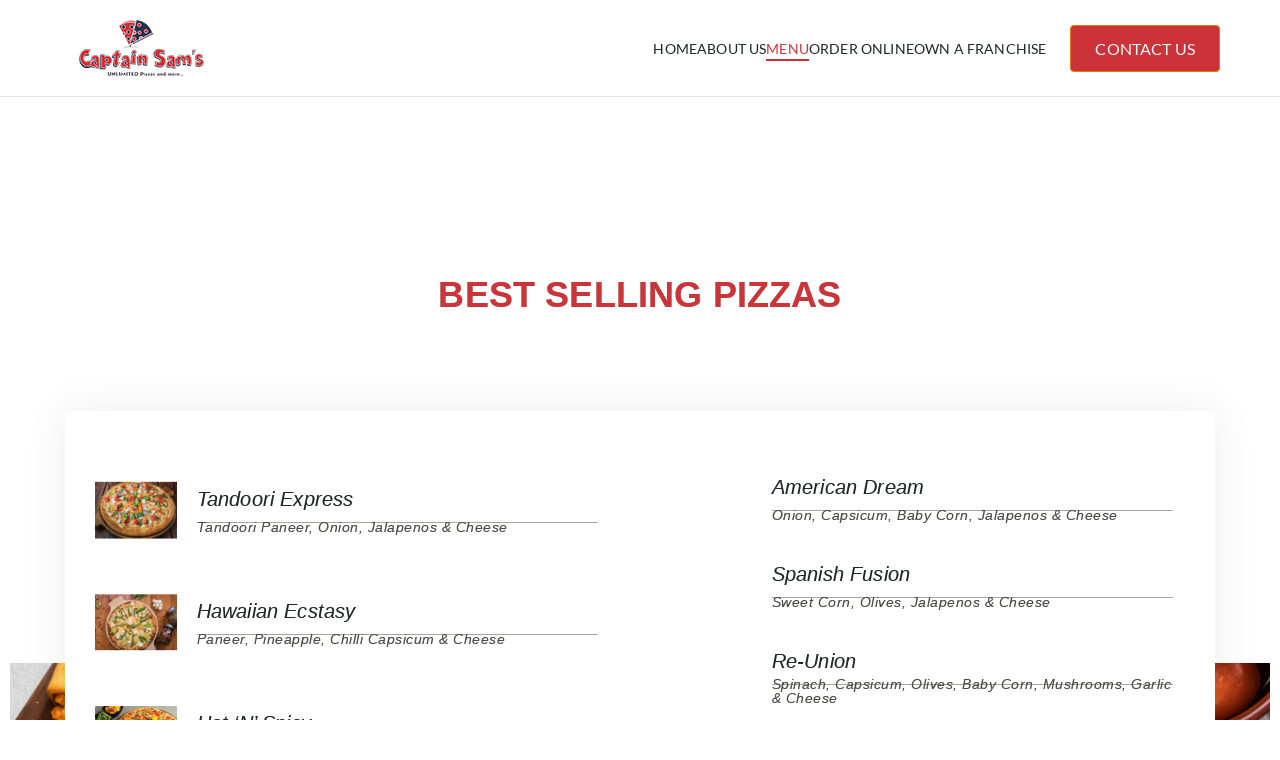

--- FILE ---
content_type: text/html; charset=UTF-8
request_url: https://captainsamspizza.in/menu/
body_size: 34041
content:

<!doctype html>
		<html lang="en-US">
		
	<head>

				<meta charset="UTF-8">
		<meta name="viewport" content="width=device-width, initial-scale=1">
		<link rel="profile" href="http://gmpg.org/xfn/11">
		
		<meta name='robots' content='index, follow, max-image-preview:large, max-snippet:-1, max-video-preview:-1' />

	<!-- This site is optimized with the Yoast SEO plugin v26.5 - https://yoast.com/wordpress/plugins/seo/ -->
	<title>Menu - Captain Sam&#039;s Pizza | Unlimited Pizza Buffet Restaurant</title>
	<link rel="canonical" href="https://captainsamspizza.in/menu/" />
	<meta property="og:locale" content="en_US" />
	<meta property="og:type" content="article" />
	<meta property="og:title" content="Menu - Captain Sam&#039;s Pizza | Unlimited Pizza Buffet Restaurant" />
	<meta property="og:description" content="Best Selling Pizzas Tandoori Express Tandoori Paneer, Onion, Jalapenos &amp; Cheese Hawaiian Ecstasy Paneer, Pineapple, Chilli Capsicum &amp; Cheese Hot ‘N’ Spicy Jalapeños, bell pepper, mushroom &amp; coriander. Red Indian Hungarian Pepper, Onion, Casicum, Paneer &amp; Cheese American Dream Onion, Capsicum, Baby Corn, Jalapenos &amp; Cheese Spanish Fusion Sweet Corn, Olives, Jalapenos &amp; Cheese Re-Union [&hellip;]" />
	<meta property="og:url" content="https://captainsamspizza.in/menu/" />
	<meta property="og:site_name" content="Captain Sam&#039;s Pizza | Unlimited Pizza Buffet Restaurant" />
	<meta property="article:publisher" content="https://www.facebook.com/CaptainSamsPizzaCHD/" />
	<meta property="article:modified_time" content="2025-10-13T03:48:18+00:00" />
	<meta property="og:image" content="https://captainsamspizza.in/wp-content/uploads/2022/04/tandoori-express.jpg" />
	<meta name="twitter:card" content="summary_large_image" />
	<meta name="twitter:label1" content="Est. reading time" />
	<meta name="twitter:data1" content="6 minutes" />
	<script type="application/ld+json" class="yoast-schema-graph">{"@context":"https://schema.org","@graph":[{"@type":"WebPage","@id":"https://captainsamspizza.in/menu/","url":"https://captainsamspizza.in/menu/","name":"Menu - Captain Sam&#039;s Pizza | Unlimited Pizza Buffet Restaurant","isPartOf":{"@id":"https://captainsamspizza.in/#website"},"primaryImageOfPage":{"@id":"https://captainsamspizza.in/menu/#primaryimage"},"image":{"@id":"https://captainsamspizza.in/menu/#primaryimage"},"thumbnailUrl":"https://captainsamspizza.in/wp-content/uploads/2022/04/tandoori-express.jpg","datePublished":"2019-05-13T06:55:26+00:00","dateModified":"2025-10-13T03:48:18+00:00","breadcrumb":{"@id":"https://captainsamspizza.in/menu/#breadcrumb"},"inLanguage":"en-US","potentialAction":[{"@type":"ReadAction","target":["https://captainsamspizza.in/menu/"]}]},{"@type":"ImageObject","inLanguage":"en-US","@id":"https://captainsamspizza.in/menu/#primaryimage","url":"https://captainsamspizza.in/wp-content/uploads/2022/04/tandoori-express.jpg","contentUrl":"https://captainsamspizza.in/wp-content/uploads/2022/04/tandoori-express.jpg","width":400,"height":400,"caption":"Unlimited Pizza Buffet Menu"},{"@type":"BreadcrumbList","@id":"https://captainsamspizza.in/menu/#breadcrumb","itemListElement":[{"@type":"ListItem","position":1,"name":"Home","item":"https://captainsamspizza.in/"},{"@type":"ListItem","position":2,"name":"Menu"}]},{"@type":"WebSite","@id":"https://captainsamspizza.in/#website","url":"https://captainsamspizza.in/","name":"Captain Sam&#039;s Pizza | Unlimited Pizza Buffet Restaurant","description":"Unlimited Pizzas and More","publisher":{"@id":"https://captainsamspizza.in/#organization"},"potentialAction":[{"@type":"SearchAction","target":{"@type":"EntryPoint","urlTemplate":"https://captainsamspizza.in/?s={search_term_string}"},"query-input":{"@type":"PropertyValueSpecification","valueRequired":true,"valueName":"search_term_string"}}],"inLanguage":"en-US"},{"@type":"Organization","@id":"https://captainsamspizza.in/#organization","name":"Captain Sam&#039;s Pizza | Unlimited Pizza Buffet Restaurant","url":"https://captainsamspizza.in/","logo":{"@type":"ImageObject","inLanguage":"en-US","@id":"https://captainsamspizza.in/#/schema/logo/image/","url":"https://captainsamspizza.in/wp-content/uploads/2022/04/logo-header.png","contentUrl":"https://captainsamspizza.in/wp-content/uploads/2022/04/logo-header.png","width":165,"height":56,"caption":"Captain Sam&#039;s Pizza | Unlimited Pizza Buffet Restaurant"},"image":{"@id":"https://captainsamspizza.in/#/schema/logo/image/"},"sameAs":["https://www.facebook.com/CaptainSamsPizzaCHD/","https://www.instagram.com/captainsamspizza/"]}]}</script>
	<!-- / Yoast SEO plugin. -->


<link rel='dns-prefetch' href='//fonts.googleapis.com' />
<link rel="alternate" type="application/rss+xml" title="Captain Sam&#039;s Pizza | Unlimited Pizza Buffet Restaurant &raquo; Feed" href="https://captainsamspizza.in/feed/" />
<link rel="alternate" type="application/rss+xml" title="Captain Sam&#039;s Pizza | Unlimited Pizza Buffet Restaurant &raquo; Comments Feed" href="https://captainsamspizza.in/comments/feed/" />
<link rel="alternate" title="oEmbed (JSON)" type="application/json+oembed" href="https://captainsamspizza.in/wp-json/oembed/1.0/embed?url=https%3A%2F%2Fcaptainsamspizza.in%2Fmenu%2F" />
<link rel="alternate" title="oEmbed (XML)" type="text/xml+oembed" href="https://captainsamspizza.in/wp-json/oembed/1.0/embed?url=https%3A%2F%2Fcaptainsamspizza.in%2Fmenu%2F&#038;format=xml" />
		<!-- This site uses the Google Analytics by MonsterInsights plugin v9.11.1 - Using Analytics tracking - https://www.monsterinsights.com/ -->
							<script src="//www.googletagmanager.com/gtag/js?id=G-FHVW6BYZ7L"  data-cfasync="false" data-wpfc-render="false" type="text/javascript" async></script>
			<script data-cfasync="false" data-wpfc-render="false" type="text/javascript">
				var mi_version = '9.11.1';
				var mi_track_user = true;
				var mi_no_track_reason = '';
								var MonsterInsightsDefaultLocations = {"page_location":"https:\/\/captainsamspizza.in\/menu\/","page_referrer":"https:\/\/captainsamspizza.in\/"};
								if ( typeof MonsterInsightsPrivacyGuardFilter === 'function' ) {
					var MonsterInsightsLocations = (typeof MonsterInsightsExcludeQuery === 'object') ? MonsterInsightsPrivacyGuardFilter( MonsterInsightsExcludeQuery ) : MonsterInsightsPrivacyGuardFilter( MonsterInsightsDefaultLocations );
				} else {
					var MonsterInsightsLocations = (typeof MonsterInsightsExcludeQuery === 'object') ? MonsterInsightsExcludeQuery : MonsterInsightsDefaultLocations;
				}

								var disableStrs = [
										'ga-disable-G-FHVW6BYZ7L',
									];

				/* Function to detect opted out users */
				function __gtagTrackerIsOptedOut() {
					for (var index = 0; index < disableStrs.length; index++) {
						if (document.cookie.indexOf(disableStrs[index] + '=true') > -1) {
							return true;
						}
					}

					return false;
				}

				/* Disable tracking if the opt-out cookie exists. */
				if (__gtagTrackerIsOptedOut()) {
					for (var index = 0; index < disableStrs.length; index++) {
						window[disableStrs[index]] = true;
					}
				}

				/* Opt-out function */
				function __gtagTrackerOptout() {
					for (var index = 0; index < disableStrs.length; index++) {
						document.cookie = disableStrs[index] + '=true; expires=Thu, 31 Dec 2099 23:59:59 UTC; path=/';
						window[disableStrs[index]] = true;
					}
				}

				if ('undefined' === typeof gaOptout) {
					function gaOptout() {
						__gtagTrackerOptout();
					}
				}
								window.dataLayer = window.dataLayer || [];

				window.MonsterInsightsDualTracker = {
					helpers: {},
					trackers: {},
				};
				if (mi_track_user) {
					function __gtagDataLayer() {
						dataLayer.push(arguments);
					}

					function __gtagTracker(type, name, parameters) {
						if (!parameters) {
							parameters = {};
						}

						if (parameters.send_to) {
							__gtagDataLayer.apply(null, arguments);
							return;
						}

						if (type === 'event') {
														parameters.send_to = monsterinsights_frontend.v4_id;
							var hookName = name;
							if (typeof parameters['event_category'] !== 'undefined') {
								hookName = parameters['event_category'] + ':' + name;
							}

							if (typeof MonsterInsightsDualTracker.trackers[hookName] !== 'undefined') {
								MonsterInsightsDualTracker.trackers[hookName](parameters);
							} else {
								__gtagDataLayer('event', name, parameters);
							}
							
						} else {
							__gtagDataLayer.apply(null, arguments);
						}
					}

					__gtagTracker('js', new Date());
					__gtagTracker('set', {
						'developer_id.dZGIzZG': true,
											});
					if ( MonsterInsightsLocations.page_location ) {
						__gtagTracker('set', MonsterInsightsLocations);
					}
										__gtagTracker('config', 'G-FHVW6BYZ7L', {"forceSSL":"true","link_attribution":"true"} );
										window.gtag = __gtagTracker;										(function () {
						/* https://developers.google.com/analytics/devguides/collection/analyticsjs/ */
						/* ga and __gaTracker compatibility shim. */
						var noopfn = function () {
							return null;
						};
						var newtracker = function () {
							return new Tracker();
						};
						var Tracker = function () {
							return null;
						};
						var p = Tracker.prototype;
						p.get = noopfn;
						p.set = noopfn;
						p.send = function () {
							var args = Array.prototype.slice.call(arguments);
							args.unshift('send');
							__gaTracker.apply(null, args);
						};
						var __gaTracker = function () {
							var len = arguments.length;
							if (len === 0) {
								return;
							}
							var f = arguments[len - 1];
							if (typeof f !== 'object' || f === null || typeof f.hitCallback !== 'function') {
								if ('send' === arguments[0]) {
									var hitConverted, hitObject = false, action;
									if ('event' === arguments[1]) {
										if ('undefined' !== typeof arguments[3]) {
											hitObject = {
												'eventAction': arguments[3],
												'eventCategory': arguments[2],
												'eventLabel': arguments[4],
												'value': arguments[5] ? arguments[5] : 1,
											}
										}
									}
									if ('pageview' === arguments[1]) {
										if ('undefined' !== typeof arguments[2]) {
											hitObject = {
												'eventAction': 'page_view',
												'page_path': arguments[2],
											}
										}
									}
									if (typeof arguments[2] === 'object') {
										hitObject = arguments[2];
									}
									if (typeof arguments[5] === 'object') {
										Object.assign(hitObject, arguments[5]);
									}
									if ('undefined' !== typeof arguments[1].hitType) {
										hitObject = arguments[1];
										if ('pageview' === hitObject.hitType) {
											hitObject.eventAction = 'page_view';
										}
									}
									if (hitObject) {
										action = 'timing' === arguments[1].hitType ? 'timing_complete' : hitObject.eventAction;
										hitConverted = mapArgs(hitObject);
										__gtagTracker('event', action, hitConverted);
									}
								}
								return;
							}

							function mapArgs(args) {
								var arg, hit = {};
								var gaMap = {
									'eventCategory': 'event_category',
									'eventAction': 'event_action',
									'eventLabel': 'event_label',
									'eventValue': 'event_value',
									'nonInteraction': 'non_interaction',
									'timingCategory': 'event_category',
									'timingVar': 'name',
									'timingValue': 'value',
									'timingLabel': 'event_label',
									'page': 'page_path',
									'location': 'page_location',
									'title': 'page_title',
									'referrer' : 'page_referrer',
								};
								for (arg in args) {
																		if (!(!args.hasOwnProperty(arg) || !gaMap.hasOwnProperty(arg))) {
										hit[gaMap[arg]] = args[arg];
									} else {
										hit[arg] = args[arg];
									}
								}
								return hit;
							}

							try {
								f.hitCallback();
							} catch (ex) {
							}
						};
						__gaTracker.create = newtracker;
						__gaTracker.getByName = newtracker;
						__gaTracker.getAll = function () {
							return [];
						};
						__gaTracker.remove = noopfn;
						__gaTracker.loaded = true;
						window['__gaTracker'] = __gaTracker;
					})();
									} else {
										console.log("");
					(function () {
						function __gtagTracker() {
							return null;
						}

						window['__gtagTracker'] = __gtagTracker;
						window['gtag'] = __gtagTracker;
					})();
									}
			</script>
							<!-- / Google Analytics by MonsterInsights -->
		<style id='wp-img-auto-sizes-contain-inline-css' type='text/css'>
img:is([sizes=auto i],[sizes^="auto," i]){contain-intrinsic-size:3000px 1500px}
/*# sourceURL=wp-img-auto-sizes-contain-inline-css */
</style>

<link rel='stylesheet' id='hfe-widgets-style-css' href='https://captainsamspizza.in/wp-content/plugins/header-footer-elementor/inc/widgets-css/frontend.css?ver=2.7.0' type='text/css' media='all' />
<link rel='stylesheet' id='premium-addons-css' href='https://captainsamspizza.in/wp-content/plugins/premium-addons-for-elementor/assets/frontend/min-css/premium-addons.min.css?ver=4.11.53' type='text/css' media='all' />
<style id='wp-emoji-styles-inline-css' type='text/css'>

	img.wp-smiley, img.emoji {
		display: inline !important;
		border: none !important;
		box-shadow: none !important;
		height: 1em !important;
		width: 1em !important;
		margin: 0 0.07em !important;
		vertical-align: -0.1em !important;
		background: none !important;
		padding: 0 !important;
	}
/*# sourceURL=wp-emoji-styles-inline-css */
</style>
<link rel='stylesheet' id='editorskit-frontend-css' href='https://captainsamspizza.in/wp-content/plugins/block-options/build/style.build.css?ver=new' type='text/css' media='all' />
<link rel='stylesheet' id='contact-form-7-css' href='https://captainsamspizza.in/wp-content/plugins/contact-form-7/includes/css/styles.css?ver=6.1.4' type='text/css' media='all' />
<link rel='stylesheet' id='dashicons-css' href='https://captainsamspizza.in/wp-includes/css/dashicons.min.css?ver=6.9' type='text/css' media='all' />
<link rel='stylesheet' id='everest-forms-general-css' href='https://captainsamspizza.in/wp-content/plugins/everest-forms/assets/css/everest-forms.css?ver=3.4.1' type='text/css' media='all' />
<link rel='stylesheet' id='jquery-intl-tel-input-css' href='https://captainsamspizza.in/wp-content/plugins/everest-forms/assets/css/intlTelInput.css?ver=3.4.1' type='text/css' media='all' />
<link rel='stylesheet' id='sticky-social-icons-css' href='https://captainsamspizza.in/wp-content/plugins/sticky-social-icons/public/assets/build/css/sticky-social-icons-public.css?ver=1.2.1' type='text/css' media='all' />
<link rel='stylesheet' id='font-awesome-css' href='https://captainsamspizza.in/wp-content/plugins/elementor/assets/lib/font-awesome/css/font-awesome.min.css?ver=4.7.0' type='text/css' media='all' />
<link rel='stylesheet' id='hfe-style-css' href='https://captainsamspizza.in/wp-content/plugins/header-footer-elementor/assets/css/header-footer-elementor.css?ver=2.7.0' type='text/css' media='all' />
<link rel='stylesheet' id='elementor-frontend-css' href='https://captainsamspizza.in/wp-content/plugins/elementor/assets/css/frontend.min.css?ver=3.33.2' type='text/css' media='all' />
<link rel='stylesheet' id='elementor-post-1879-css' href='https://captainsamspizza.in/wp-content/uploads/elementor/css/post-1879.css?ver=1769246196' type='text/css' media='all' />
<link rel='stylesheet' id='font-awesome-5-all-css' href='https://captainsamspizza.in/wp-content/plugins/elementor/assets/lib/font-awesome/css/all.min.css?ver=4.11.53' type='text/css' media='all' />
<link rel='stylesheet' id='font-awesome-4-shim-css' href='https://captainsamspizza.in/wp-content/plugins/elementor/assets/lib/font-awesome/css/v4-shims.min.css?ver=3.33.2' type='text/css' media='all' />
<link rel='stylesheet' id='widget-spacer-css' href='https://captainsamspizza.in/wp-content/plugins/elementor/assets/css/widget-spacer.min.css?ver=3.33.2' type='text/css' media='all' />
<link rel='stylesheet' id='widget-heading-css' href='https://captainsamspizza.in/wp-content/plugins/elementor/assets/css/widget-heading.min.css?ver=3.33.2' type='text/css' media='all' />
<link rel='stylesheet' id='widget-image-css' href='https://captainsamspizza.in/wp-content/plugins/elementor/assets/css/widget-image.min.css?ver=3.33.2' type='text/css' media='all' />
<link rel='stylesheet' id='widget-divider-css' href='https://captainsamspizza.in/wp-content/plugins/elementor/assets/css/widget-divider.min.css?ver=3.33.2' type='text/css' media='all' />
<link rel='stylesheet' id='elementor-post-1883-css' href='https://captainsamspizza.in/wp-content/uploads/elementor/css/post-1883.css?ver=1769247384' type='text/css' media='all' />
<link rel='stylesheet' id='eael-general-css' href='https://captainsamspizza.in/wp-content/plugins/essential-addons-for-elementor-lite/assets/front-end/css/view/general.min.css?ver=6.5.3' type='text/css' media='all' />
<link rel='stylesheet' id='eael-2362-css' href='https://captainsamspizza.in/wp-content/uploads/essential-addons-elementor/eael-2362.css?ver=1760327298' type='text/css' media='all' />
<link rel='stylesheet' id='elementor-post-2362-css' href='https://captainsamspizza.in/wp-content/uploads/elementor/css/post-2362.css?ver=1769246197' type='text/css' media='all' />
<link rel='stylesheet' id='cute-alert-css' href='https://captainsamspizza.in/wp-content/plugins/metform/public/assets/lib/cute-alert/style.css?ver=4.0.8' type='text/css' media='all' />
<link rel='stylesheet' id='text-editor-style-css' href='https://captainsamspizza.in/wp-content/plugins/metform/public/assets/css/text-editor.css?ver=4.0.8' type='text/css' media='all' />
<link rel='stylesheet' id='font-awesome-all-css' href='https://captainsamspizza.in/wp-content/themes/zakra/inc/customizer/customind/assets/fontawesome/v6/css/all.min.css?ver=6.2.4' type='text/css' media='all' />
<link rel='stylesheet' id='zakra_google_fonts-css' href='https://fonts.googleapis.com/css?family=Lato%3A400%7C-apple-system%2C+blinkmacsystemfont%2C+segoe+ui%2C+roboto%2C+oxygen-sans%2C+ubuntu%2C+cantarell%2C+helvetica+neue%2C+helvetica%2C+arial%2C+sans-serif%3A400%7CCormorant+Garamond%3A700&#038;ver=4.1.8' type='text/css' media='all' />
<link rel='stylesheet' id='zakra-style-css' href='https://captainsamspizza.in/wp-content/themes/zakra/style.css?ver=4.1.8' type='text/css' media='all' />
<style id='zakra-style-inline-css' type='text/css'>
.zak-header-builder .zak-header-buttons .zak-header-button .zak-button{background-color:rgb(203,51,57);}.zak-header-builder .zak-header-buttons .zak-header-button .zak-button:hover{background-color:#fb911f;}.zak-header-builder .zak-header-buttons .zak-header-button .zak-button{padding-top:8px;padding-right:24px;padding-bottom:8px;padding-left:24px;}:root{--top-grid-columns: 4;
			--main-grid-columns: 4;
			--bottom-grid-columns: 1;
			} .zak-footer-builder .zak-bottom-row{justify-items: center;} .zak-footer-builder .zak-footer-main-row .widget-title, .zak-footer-builder .zak-footer-main-row h1, .zak-footer-builder .zak-footer-main-row h2, .zak-footer-builder .zak-footer-main-row h3, .zak-footer-builder .zak-footer-main-row h4, .zak-footer-builder .zak-footer-main-row h5, .zak-footer-builder .zak-footer-main-row h6{color:#ffffff;}.zak-footer-builder .zak-footer-bottom-row .zak-footer-col{flex-direction: column;}.zak-footer-builder .zak-footer-main-row .zak-footer-col{flex-direction: column;}.zak-footer-builder .zak-footer-top-row .zak-footer-col{flex-direction: column;}.zak-footer-builder .zak-copyright{text-align: center;}.zak-footer-builder .zak-footer-nav{display: flex; justify-content: center;}.zak-footer-builder .zak-footer-nav-2{display: flex; justify-content: center;}.zak-footer-builder .zak-html-1{text-align: center;}.zak-footer-builder .zak-html-2{text-align: center;}.zak-footer-builder .footer-social-icons{text-align: ;}.zak-footer-builder .widget-footer-sidebar-1{text-align: ;}.zak-footer-builder .widget-footer-sidebar-2{text-align: ;}.zak-footer-builder .widget-footer-sidebar-3{text-align: ;}.zak-footer-builder .widget-footer-sidebar-4{text-align: ;}.zak-footer-builder .widget-footer-bar-col-1-sidebar{text-align: ;}.zak-footer-builder .widget-footer-bar-col-2-sidebar{text-align: ;} :root{--zakra-color-1: #eaf3fb;--zakra-color-2: #bfdcf3;--zakra-color-3: #94c4eb;--zakra-color-4: #6aace2;--zakra-color-5: #257bc1;--zakra-color-6: #1d6096;--zakra-color-7: #15446b;--zakra-color-8: #0c2941;--zakra-color-9: #040e16;}.zak-container{max-width:1160px;} .zak-container--boxed .zak-site{max-width:1160px;}@media screen and (min-width: 768px) {.zak-primary{width:70%;}}a:hover, a:focus,
				.zak-primary-nav ul li:hover > a,
				.zak-primary-nav ul .current_page_item > a,
				.zak-entry-summary a,
				.zak-entry-meta a, .zak-post-content .zak-entry-footer a:hover,
				.pagebuilder-content a, .zak-style-2 .zak-entry-meta span,
				.zak-style-2 .zak-entry-meta a,
				.entry-title:hover a,
				.zak-breadcrumbs .trail-items a,
				.breadcrumbs .trail-items a,
				.entry-content a,
				.edit-link a,
				.zak-footer-bar a:hover,
				.widget li a,
				#comments .comment-content a,
				#comments .reply,
				button:hover,
				.zak-button:hover,
				.zak-entry-footer .edit-link a,
				.zak-header-action .yith-wcwl-items-count .yith-wcwl-icon span,
				.pagebuilder-content a, .zak-entry-footer a,
				.zak-header-buttons .zak-header-button--2 .zak-button,
				.zak-header-buttons .zak-header-button .zak-button:hover,
				.woocommerce-cart .coupon button.button{color:#e67700;}.zak-post-content .entry-button:hover .zak-icon,
				.zak-error-404 .zak-button:hover svg,
				.zak-style-2 .zak-entry-meta span .zak-icon,
				.entry-button .zak-icon{fill:#e67700;}blockquote, .wp-block-quote,
				button, input[type="button"],
				input[type="reset"],
				input[type="submit"],
				.wp-block-button .wp-block-button__link,
				blockquote.has-text-align-right, .wp-block-quote.has-text-align-right,
				button:hover,
				.wp-block-button .wp-block-button__link:hover,
				.zak-button:hover,
				.zak-header-buttons .zak-header-button .zak-button,
				.zak-header-buttons .zak-header-button.zak-header-button--2 .zak-button,
				.zak-header-buttons .zak-header-button .zak-button:hover,
				.woocommerce-cart .coupon button.button,
				.woocommerce-cart .actions > button.button{border-color:#e67700;}.zak-primary-nav.zak-layout-1-style-2 > ul > li.current_page_item > a::before,
				.zak-primary-nav.zak-layout-1-style-2 > ul a:hover::before,
				.zak-primary-nav.zak-layout-1-style-2 > ul > li.current-menu-item > a::before,
				.zak-primary-nav.zak-layout-1-style-3 > ul > li.current_page_item > a::before,
				.zak-primary-nav.zak-layout-1-style-3 > ul > li.current-menu-item > a::before,
				.zak-primary-nav.zak-layout-1-style-4 > ul > li.current_page_item > a::before,
				.zak-primary-nav.zak-layout-1-style-4 > ul > li.current-menu-item > a::before,
				.zak-scroll-to-top:hover, button, input[type="button"], input[type="reset"],
				input[type="submit"], .zak-header-buttons .zak-header-button--1 .zak-button,
				.wp-block-button .wp-block-button__link,
				.zak-menu-item-cart .cart-page-link .count,
				.widget .wp-block-heading::before,
				#comments .comments-title::before,
				#comments .comment-reply-title::before,
				.widget .widget-title::before,
				.zak-footer-builder .zak-footer-main-row .widget .wp-block-heading::before,
				.zak-footer-builder .zak-footer-top-row .widget .wp-block-heading::before,
				.zak-footer-builder .zak-footer-bottom-row .widget .wp-block-heading::before,
				.zak-footer-builder .zak-footer-main-row .widget .widget-title::before,
				.zak-footer-builder .zak-footer-top-row .widget .widget-title::before,
				.zak-footer-builder .zak-footer-bottom-row .widget .widget-title::before,
				.woocommerce-cart .actions .coupon button.button:hover,
				.woocommerce-cart .actions > button.button,
				.woocommerce-cart .actions > button.button:hover{background-color:#e67700;}button, input[type="button"],
				input[type="reset"],
				input[type="submit"],
				.wp-block-button .wp-block-button__link,
				.zak-button{border-color:#e67700;background-color:#e67700;}body, .woocommerce-ordering select{color:#212529;}.entry-content a{color:#e67700;}.zak-entry-footer a:hover,
				.entry-button:hover,
				.zak-entry-footer a:hover,
				.entry-content a:hover,
				.pagebuilder-content a:hover, .pagebuilder-content a:hover{color:#ce7312;}.entry-button:hover .zak-icon{fill:#ce7312;}body{font-family:Lato;font-weight:400;font-size:1.62rem;line-height:1.8;}h1, h2, h3, h4, h5, h6{font-family:-apple-system, blinkmacsystemfont, segoe ui, roboto, oxygen-sans, ubuntu, cantarell, helvetica neue, helvetica, arial, sans-serif;font-weight:400;line-height:1.3;}h1{font-family:default;font-weight:500;font-size:3.6rem;line-height:1.3;}h2{font-family:default;font-weight:500;font-size:3.24rem;line-height:1.3;}h3{font-family:default;font-weight:500;font-size:2.88rem;line-height:1.3;}h4{font-family:Cormorant Garamond;font-weight:700;font-size:2.52rem;line-height:1.3;}h5{font-family:default;font-weight:500;font-size:1.89072rem;line-height:1.3;}h6{font-family:default;font-weight:500;font-size:1.62rem;line-height:1.3;}button, input[type="button"], input[type="reset"], input[type="submit"], #infinite-handle span, .wp-block-button .wp-block-button__link{background-color:#e67700;}button:hover, input[type="button"]:hover, input[type="reset"]:hover, input[type="submit"]:hover, #infinite-handle span:hover, .wp-block-button .wp-block-button__link:hover{background-color:#fb911f;}.site-title{color:#blank;}.zak-header .zak-top-bar{background-color:#e9ecef;background-size:contain;}.zak-header .zak-main-header{background-color:#ffffff;background-size:contain;}.zak-header-buttons .zak-header-button.zak-header-button--1 .zak-button{padding-top:8px;padding-right:24px;padding-bottom:8px;padding-left:24px;}.zak-header-buttons .zak-header-button.zak-header-button--1 .zak-button{background-color:rgb(203,51,57);}.zak-header-buttons .zak-header-button.zak-header-button--1 .zak-button:hover{background-color:#fb911f;}.zak-primary-nav ul li:not(.current-menu-item):hover > a, .zak-primary-nav.zak-menu-item--layout-2 > ul > li:not(.current-menu-item):hover > a, .zak-primary-nav ul li:not(.current-menu-item):hover > a, .zak-main-nav.zak-primary-nav ul.zak-primary-menu li:not(.current-menu-item):hover > a{color:rgb(203,51,57);}.zak-primary-nav ul li:hover > .zak-icon, .zak-primary-nav.zak-menu-item--layout-2 > ul > li:hover > .zak-icon{fill:rgb(203,51,57);}.zak-primary-nav.zak-layout-1-style-2 > ul li a:hover::before{background-color:rgb(203,51,57);}.zak-primary-nav ul li:active > a, .zak-primary-nav ul > li:not(.zak-header-button).current_page_item > a, .zak-primary-nav ul > li:not(.zak-header-button).current_page_ancestor > a, .zak-primary-nav ul > li:not(.zak-header-button).current-menu-item > a, .zak-primary-nav ul > li:not(.zak-header-button).current-menu-ancestor > a{color:rgb(203,51,57);}.zak-primary-nav.zak-layout-1-style-2 ul > li:not(.zak-header-button).current_page_item > a::before, .zak-primary-nav.zak-layout-1-style-2 ul > li:not(.zak-header-button).current_page_ancestor > a::before, .zak-primary-nav.zak-layout-1-style-2 ul > li:not(.zak-header-button).current-menu-item > a::before, .zak-primary-nav.zak-layout-1-style-2 ul > li:not(.zak-header-button).current-menu-ancestor > a::before, .zak-primary-nav.zak-layout-1-style-3 ul > li:not(.zak-header-button).current_page_item > a::before, .zak-primary-nav.zak-layout-1-style-3 ul > li:not(.zak-header-button).current_page_ancestor > a::before, .zak-primary-nav.zak-layout-1-style-3 ul > li:not(.zak-header-button).current-menu-item > a::before, .zak-primary-nav.zak-layout-1-style-3 ul > li:not(.zak-header-button).current-menu-ancestor > a::before, .zak-primary-nav.zak-layout-1-style-4 ul > li:not(.zak-header-button).current_page_item > a::before, .zak-primary-nav.zak-layout-1-style-4 ul > li:not(.zak-header-button).current_page_ancestor > a::before, .zak-primary-nav.zak-layout-1-style-4 ul > li:not(.zak-header-button).current-menu-item > a::before, .zak-primary-nav.zak-layout-1-style-4 ul > li:not(.zak-header-button).current-menu-ancestor > a::before{background-color:rgb(203,51,57);}.zak-primary-nav ul li:hover > .zak-icon, .zak-primary-nav.zak-menu-item--layout-2 > ul > li span{fill:rgb(203,51,57);}.zak-primary-nav ul li a{font-family:Lato;font-weight:400;font-size:1.44rem;line-height:1.8;}.has-page-header .zak-page-header{padding-top:120px;padding-right:0px;padding-bottom:120px;padding-left:0px;}.zak-page-header .breadcrumb-trail ul li{font-size:18px;}.zak-page-header .zak-page-title, .zakra-single-article .zak-entry-header .entry-title{color:#ffffff;}.zak-page-header, .zak-container--separate .zak-page-header{background-color:rgb(10,10,10);background-image:url(https://captainsamspizza.in/wp-content/uploads/2023/03/IMG_7763-1.jpg);background-position:center bottom;background-size:cover;background-attachment:fixed;background-repeat:no-repeat;}.zak-page-header .breadcrumb-trail ul li{color:#ffffff;}.zak-page-header .breadcrumb-trail ul li::after{color:#ffffff;}.zak-page-header .breadcrumb-trail ul li a{color:#ffffff;}.zak-page-header .zak-page-title, .zakra-single-article .zak-entry-header .entry-title{font-family:default;font-weight:500;font-size:30px;line-height:1.3;}.entry-title:not(.zak-page-title){font-family:Cormorant Garamond;font-weight:700;font-size:3.24rem;line-height:1;}.zak-secondary .widget .widget-title, .zak-secondary .widget .wp-block-heading{font-family:Cormorant Garamond;font-weight:700;font-size:26px;}.zak-secondary .widget, .zak-secondary .widget li a{font-family:Lato;font-weight:400;font-size:16px;line-height:2;}.zak-footer-cols{background-color:#121212;}.zak-footer .zak-footer-cols .widget-title, .zak-footer-cols h1, .zak-footer-cols h2, .zak-footer-cols h3, .zak-footer-cols h4, .zak-footer-cols h5, .zak-footer-cols h6{color:#ffffff;}.zak-footer .zak-footer-cols, .zak-footer .zak-footer-cols p{color:#ffffff;}.zak-footer .zak-footer-cols a, .zak-footer-col .widget ul a{color:#ffffff;}.zak-footer .zak-footer-cols a:hover, .zak-footer-col .widget ul a:hover, .zak-footer .zak-footer-cols a:focus{color:#269bd1;}.zak-footer-cols{border-top-width:0px;}.zak-footer-bar{background-color:#121212;}.zak-footer-bar{color:#ffffff;}.zak-footer-bar a{color:#ffffff;}.zak-footer-bar a:hover, .zak-footer-bar a:focus{color:#e67700;}.zak-footer-bar{border-top-color:#151515;}
/*# sourceURL=zakra-style-inline-css */
</style>
<link rel='stylesheet' id='hfe-elementor-icons-css' href='https://captainsamspizza.in/wp-content/plugins/elementor/assets/lib/eicons/css/elementor-icons.min.css?ver=5.34.0' type='text/css' media='all' />
<link rel='stylesheet' id='hfe-icons-list-css' href='https://captainsamspizza.in/wp-content/plugins/elementor/assets/css/widget-icon-list.min.css?ver=3.24.3' type='text/css' media='all' />
<link rel='stylesheet' id='hfe-social-icons-css' href='https://captainsamspizza.in/wp-content/plugins/elementor/assets/css/widget-social-icons.min.css?ver=3.24.0' type='text/css' media='all' />
<link rel='stylesheet' id='hfe-social-share-icons-brands-css' href='https://captainsamspizza.in/wp-content/plugins/elementor/assets/lib/font-awesome/css/brands.css?ver=5.15.3' type='text/css' media='all' />
<link rel='stylesheet' id='hfe-social-share-icons-fontawesome-css' href='https://captainsamspizza.in/wp-content/plugins/elementor/assets/lib/font-awesome/css/fontawesome.css?ver=5.15.3' type='text/css' media='all' />
<link rel='stylesheet' id='hfe-nav-menu-icons-css' href='https://captainsamspizza.in/wp-content/plugins/elementor/assets/lib/font-awesome/css/solid.css?ver=5.15.3' type='text/css' media='all' />
<link rel='stylesheet' id='elementor-gf-local-roboto-css' href='https://captainsamspizza.in/wp-content/uploads/elementor/google-fonts/css/roboto.css?ver=1760325969' type='text/css' media='all' />
<link rel='stylesheet' id='elementor-gf-local-robotoslab-css' href='https://captainsamspizza.in/wp-content/uploads/elementor/google-fonts/css/robotoslab.css?ver=1760325971' type='text/css' media='all' />
<link rel='stylesheet' id='elementor-gf-local-lato-css' href='https://captainsamspizza.in/wp-content/uploads/elementor/google-fonts/css/lato.css?ver=1760325971' type='text/css' media='all' />
<link rel='stylesheet' id='elementor-gf-local-cormorantgaramond-css' href='https://captainsamspizza.in/wp-content/uploads/elementor/google-fonts/css/cormorantgaramond.css?ver=1760325972' type='text/css' media='all' />
<script type="text/javascript" src="https://captainsamspizza.in/wp-content/plugins/google-analytics-for-wordpress/assets/js/frontend-gtag.min.js?ver=9.11.1" id="monsterinsights-frontend-script-js" async="async" data-wp-strategy="async"></script>
<script data-cfasync="false" data-wpfc-render="false" type="text/javascript" id='monsterinsights-frontend-script-js-extra'>/* <![CDATA[ */
var monsterinsights_frontend = {"js_events_tracking":"true","download_extensions":"doc,pdf,ppt,zip,xls,docx,pptx,xlsx","inbound_paths":"[{\"path\":\"\\\/go\\\/\",\"label\":\"affiliate\"},{\"path\":\"\\\/recommend\\\/\",\"label\":\"affiliate\"}]","home_url":"https:\/\/captainsamspizza.in","hash_tracking":"false","v4_id":"G-FHVW6BYZ7L"};/* ]]> */
</script>
<script type="text/javascript" src="https://captainsamspizza.in/wp-content/plugins/elementor/assets/lib/font-awesome/js/v4-shims.min.js?ver=3.33.2" id="font-awesome-4-shim-js"></script>
<script type="text/javascript" src="https://captainsamspizza.in/wp-includes/js/jquery/jquery.min.js?ver=3.7.1" id="jquery-core-js"></script>
<script type="text/javascript" src="https://captainsamspizza.in/wp-includes/js/jquery/jquery-migrate.min.js?ver=3.4.1" id="jquery-migrate-js"></script>
<script type="text/javascript" id="jquery-js-after">
/* <![CDATA[ */
!function($){"use strict";$(document).ready(function(){$(this).scrollTop()>100&&$(".hfe-scroll-to-top-wrap").removeClass("hfe-scroll-to-top-hide"),$(window).scroll(function(){$(this).scrollTop()<100?$(".hfe-scroll-to-top-wrap").fadeOut(300):$(".hfe-scroll-to-top-wrap").fadeIn(300)}),$(".hfe-scroll-to-top-wrap").on("click",function(){$("html, body").animate({scrollTop:0},300);return!1})})}(jQuery);
!function($){'use strict';$(document).ready(function(){var bar=$('.hfe-reading-progress-bar');if(!bar.length)return;$(window).on('scroll',function(){var s=$(window).scrollTop(),d=$(document).height()-$(window).height(),p=d? s/d*100:0;bar.css('width',p+'%')});});}(jQuery);
//# sourceURL=jquery-js-after
/* ]]> */
</script>
<link rel="https://api.w.org/" href="https://captainsamspizza.in/wp-json/" /><link rel="alternate" title="JSON" type="application/json" href="https://captainsamspizza.in/wp-json/wp/v2/pages/1883" /><link rel="EditURI" type="application/rsd+xml" title="RSD" href="https://captainsamspizza.in/xmlrpc.php?rsd" />
<meta name="generator" content="WordPress 6.9" />
<meta name="generator" content="Everest Forms 3.4.1" />
<link rel='shortlink' href='https://captainsamspizza.in/?p=1883' />
<style id="sticky-social-icons-styles"></style><!-- This code is added by Analytify (7.1.3) https://analytify.io/ !-->
			<script async src="https://www.googletagmanager.com/gtag/js?id=UA-226719455-1"></script>
			<script>
			window.dataLayer = window.dataLayer || [];
			function gtag(){dataLayer.push(arguments);}
			gtag('js', new Date());

			const configuration = {"anonymize_ip":"false","forceSSL":"false","allow_display_features":"false","debug_mode":true};
			const gaID = 'UA-226719455-1';

			
			gtag('config', gaID, configuration);

			
			</script>

			<!-- This code is added by Analytify (7.1.3) !--><meta name="generator" content="Elementor 3.33.2; features: e_font_icon_svg, additional_custom_breakpoints; settings: css_print_method-external, google_font-enabled, font_display-auto">
			<style>
				.e-con.e-parent:nth-of-type(n+4):not(.e-lazyloaded):not(.e-no-lazyload),
				.e-con.e-parent:nth-of-type(n+4):not(.e-lazyloaded):not(.e-no-lazyload) * {
					background-image: none !important;
				}
				@media screen and (max-height: 1024px) {
					.e-con.e-parent:nth-of-type(n+3):not(.e-lazyloaded):not(.e-no-lazyload),
					.e-con.e-parent:nth-of-type(n+3):not(.e-lazyloaded):not(.e-no-lazyload) * {
						background-image: none !important;
					}
				}
				@media screen and (max-height: 640px) {
					.e-con.e-parent:nth-of-type(n+2):not(.e-lazyloaded):not(.e-no-lazyload),
					.e-con.e-parent:nth-of-type(n+2):not(.e-lazyloaded):not(.e-no-lazyload) * {
						background-image: none !important;
					}
				}
			</style>
			
		<style type="text/css">
			            .site-title {
                position: absolute;
                clip: rect(1px, 1px, 1px, 1px);
            }

			
			            .site-description {
                position: absolute;
                clip: rect(1px, 1px, 1px, 1px);
            }

					</style>

		<link rel="icon" href="https://captainsamspizza.in/wp-content/uploads/2022/04/cropped-favicon-32x32.png" sizes="32x32" />
<link rel="icon" href="https://captainsamspizza.in/wp-content/uploads/2022/04/cropped-favicon-192x192.png" sizes="192x192" />
<link rel="apple-touch-icon" href="https://captainsamspizza.in/wp-content/uploads/2022/04/cropped-favicon-180x180.png" />
<meta name="msapplication-TileImage" content="https://captainsamspizza.in/wp-content/uploads/2022/04/cropped-favicon-270x270.png" />
		<style type="text/css" id="wp-custom-css">
			.mc4wp-form{text-align:center}.mc4wp-form input[type="submit"] {background-color:#e67700; padding: 10px 39px;}.mc4wp-form-fields{display:flex;}.tg-footer-widget-area.footer-sidebar-1 {z-index: 999;}

@media only screen and (max-width: 767px){
	.mc4wp-form-fields{display:block;}
	.mc4wp-form-fields input[type="email"]{
		margin-bottom: 10px;
	}
	.mc4wp-form input[type="submit"]{
		width: 100%;
	}
}
.tg-site-header--left .tg-block--two {
    margin-left: 0em;
}
.tg-container {
    max-width: 1272px;
}
.rtb-booking-form fieldset {
    padding-bottom: 1em;
    margin-bottom: 1em;
    border: 0px;
}



button, input[type="button"], input[type="reset"], input[type="submit"], #infinite-handle span, .wp-block-button .wp-block-button__link {
    background-color: #e67700;
  	border-radius:5px;
}
.rtb-booking-form input, #stripe-payment-form #cardElement {
    width: 100%;
    max-width: 34em;
    border-radius: 10px;
}.zak-header-buttons .zak-header-button.zak-header-button--1 .zak-button:hover {
    color: black;
    background-color: #ffffff;
    border: 1px solid;
}		</style>
		
	<style id='global-styles-inline-css' type='text/css'>
:root{--wp--preset--aspect-ratio--square: 1;--wp--preset--aspect-ratio--4-3: 4/3;--wp--preset--aspect-ratio--3-4: 3/4;--wp--preset--aspect-ratio--3-2: 3/2;--wp--preset--aspect-ratio--2-3: 2/3;--wp--preset--aspect-ratio--16-9: 16/9;--wp--preset--aspect-ratio--9-16: 9/16;--wp--preset--color--black: #000000;--wp--preset--color--cyan-bluish-gray: #abb8c3;--wp--preset--color--white: #ffffff;--wp--preset--color--pale-pink: #f78da7;--wp--preset--color--vivid-red: #cf2e2e;--wp--preset--color--luminous-vivid-orange: #ff6900;--wp--preset--color--luminous-vivid-amber: #fcb900;--wp--preset--color--light-green-cyan: #7bdcb5;--wp--preset--color--vivid-green-cyan: #00d084;--wp--preset--color--pale-cyan-blue: #8ed1fc;--wp--preset--color--vivid-cyan-blue: #0693e3;--wp--preset--color--vivid-purple: #9b51e0;--wp--preset--gradient--vivid-cyan-blue-to-vivid-purple: linear-gradient(135deg,rgb(6,147,227) 0%,rgb(155,81,224) 100%);--wp--preset--gradient--light-green-cyan-to-vivid-green-cyan: linear-gradient(135deg,rgb(122,220,180) 0%,rgb(0,208,130) 100%);--wp--preset--gradient--luminous-vivid-amber-to-luminous-vivid-orange: linear-gradient(135deg,rgb(252,185,0) 0%,rgb(255,105,0) 100%);--wp--preset--gradient--luminous-vivid-orange-to-vivid-red: linear-gradient(135deg,rgb(255,105,0) 0%,rgb(207,46,46) 100%);--wp--preset--gradient--very-light-gray-to-cyan-bluish-gray: linear-gradient(135deg,rgb(238,238,238) 0%,rgb(169,184,195) 100%);--wp--preset--gradient--cool-to-warm-spectrum: linear-gradient(135deg,rgb(74,234,220) 0%,rgb(151,120,209) 20%,rgb(207,42,186) 40%,rgb(238,44,130) 60%,rgb(251,105,98) 80%,rgb(254,248,76) 100%);--wp--preset--gradient--blush-light-purple: linear-gradient(135deg,rgb(255,206,236) 0%,rgb(152,150,240) 100%);--wp--preset--gradient--blush-bordeaux: linear-gradient(135deg,rgb(254,205,165) 0%,rgb(254,45,45) 50%,rgb(107,0,62) 100%);--wp--preset--gradient--luminous-dusk: linear-gradient(135deg,rgb(255,203,112) 0%,rgb(199,81,192) 50%,rgb(65,88,208) 100%);--wp--preset--gradient--pale-ocean: linear-gradient(135deg,rgb(255,245,203) 0%,rgb(182,227,212) 50%,rgb(51,167,181) 100%);--wp--preset--gradient--electric-grass: linear-gradient(135deg,rgb(202,248,128) 0%,rgb(113,206,126) 100%);--wp--preset--gradient--midnight: linear-gradient(135deg,rgb(2,3,129) 0%,rgb(40,116,252) 100%);--wp--preset--font-size--small: 13px;--wp--preset--font-size--medium: 20px;--wp--preset--font-size--large: 36px;--wp--preset--font-size--x-large: 42px;--wp--preset--spacing--20: 0.44rem;--wp--preset--spacing--30: 0.67rem;--wp--preset--spacing--40: 1rem;--wp--preset--spacing--50: 1.5rem;--wp--preset--spacing--60: 2.25rem;--wp--preset--spacing--70: 3.38rem;--wp--preset--spacing--80: 5.06rem;--wp--preset--shadow--natural: 6px 6px 9px rgba(0, 0, 0, 0.2);--wp--preset--shadow--deep: 12px 12px 50px rgba(0, 0, 0, 0.4);--wp--preset--shadow--sharp: 6px 6px 0px rgba(0, 0, 0, 0.2);--wp--preset--shadow--outlined: 6px 6px 0px -3px rgb(255, 255, 255), 6px 6px rgb(0, 0, 0);--wp--preset--shadow--crisp: 6px 6px 0px rgb(0, 0, 0);}:root { --wp--style--global--content-size: 760px;--wp--style--global--wide-size: 1160px; }:where(body) { margin: 0; }.wp-site-blocks > .alignleft { float: left; margin-right: 2em; }.wp-site-blocks > .alignright { float: right; margin-left: 2em; }.wp-site-blocks > .aligncenter { justify-content: center; margin-left: auto; margin-right: auto; }:where(.wp-site-blocks) > * { margin-block-start: 24px; margin-block-end: 0; }:where(.wp-site-blocks) > :first-child { margin-block-start: 0; }:where(.wp-site-blocks) > :last-child { margin-block-end: 0; }:root { --wp--style--block-gap: 24px; }:root :where(.is-layout-flow) > :first-child{margin-block-start: 0;}:root :where(.is-layout-flow) > :last-child{margin-block-end: 0;}:root :where(.is-layout-flow) > *{margin-block-start: 24px;margin-block-end: 0;}:root :where(.is-layout-constrained) > :first-child{margin-block-start: 0;}:root :where(.is-layout-constrained) > :last-child{margin-block-end: 0;}:root :where(.is-layout-constrained) > *{margin-block-start: 24px;margin-block-end: 0;}:root :where(.is-layout-flex){gap: 24px;}:root :where(.is-layout-grid){gap: 24px;}.is-layout-flow > .alignleft{float: left;margin-inline-start: 0;margin-inline-end: 2em;}.is-layout-flow > .alignright{float: right;margin-inline-start: 2em;margin-inline-end: 0;}.is-layout-flow > .aligncenter{margin-left: auto !important;margin-right: auto !important;}.is-layout-constrained > .alignleft{float: left;margin-inline-start: 0;margin-inline-end: 2em;}.is-layout-constrained > .alignright{float: right;margin-inline-start: 2em;margin-inline-end: 0;}.is-layout-constrained > .aligncenter{margin-left: auto !important;margin-right: auto !important;}.is-layout-constrained > :where(:not(.alignleft):not(.alignright):not(.alignfull)){max-width: var(--wp--style--global--content-size);margin-left: auto !important;margin-right: auto !important;}.is-layout-constrained > .alignwide{max-width: var(--wp--style--global--wide-size);}body .is-layout-flex{display: flex;}.is-layout-flex{flex-wrap: wrap;align-items: center;}.is-layout-flex > :is(*, div){margin: 0;}body .is-layout-grid{display: grid;}.is-layout-grid > :is(*, div){margin: 0;}body{padding-top: 0px;padding-right: 0px;padding-bottom: 0px;padding-left: 0px;}a:where(:not(.wp-element-button)){text-decoration: underline;}:root :where(.wp-element-button, .wp-block-button__link){background-color: #32373c;border-width: 0;color: #fff;font-family: inherit;font-size: inherit;font-style: inherit;font-weight: inherit;letter-spacing: inherit;line-height: inherit;padding-top: calc(0.667em + 2px);padding-right: calc(1.333em + 2px);padding-bottom: calc(0.667em + 2px);padding-left: calc(1.333em + 2px);text-decoration: none;text-transform: inherit;}.has-black-color{color: var(--wp--preset--color--black) !important;}.has-cyan-bluish-gray-color{color: var(--wp--preset--color--cyan-bluish-gray) !important;}.has-white-color{color: var(--wp--preset--color--white) !important;}.has-pale-pink-color{color: var(--wp--preset--color--pale-pink) !important;}.has-vivid-red-color{color: var(--wp--preset--color--vivid-red) !important;}.has-luminous-vivid-orange-color{color: var(--wp--preset--color--luminous-vivid-orange) !important;}.has-luminous-vivid-amber-color{color: var(--wp--preset--color--luminous-vivid-amber) !important;}.has-light-green-cyan-color{color: var(--wp--preset--color--light-green-cyan) !important;}.has-vivid-green-cyan-color{color: var(--wp--preset--color--vivid-green-cyan) !important;}.has-pale-cyan-blue-color{color: var(--wp--preset--color--pale-cyan-blue) !important;}.has-vivid-cyan-blue-color{color: var(--wp--preset--color--vivid-cyan-blue) !important;}.has-vivid-purple-color{color: var(--wp--preset--color--vivid-purple) !important;}.has-black-background-color{background-color: var(--wp--preset--color--black) !important;}.has-cyan-bluish-gray-background-color{background-color: var(--wp--preset--color--cyan-bluish-gray) !important;}.has-white-background-color{background-color: var(--wp--preset--color--white) !important;}.has-pale-pink-background-color{background-color: var(--wp--preset--color--pale-pink) !important;}.has-vivid-red-background-color{background-color: var(--wp--preset--color--vivid-red) !important;}.has-luminous-vivid-orange-background-color{background-color: var(--wp--preset--color--luminous-vivid-orange) !important;}.has-luminous-vivid-amber-background-color{background-color: var(--wp--preset--color--luminous-vivid-amber) !important;}.has-light-green-cyan-background-color{background-color: var(--wp--preset--color--light-green-cyan) !important;}.has-vivid-green-cyan-background-color{background-color: var(--wp--preset--color--vivid-green-cyan) !important;}.has-pale-cyan-blue-background-color{background-color: var(--wp--preset--color--pale-cyan-blue) !important;}.has-vivid-cyan-blue-background-color{background-color: var(--wp--preset--color--vivid-cyan-blue) !important;}.has-vivid-purple-background-color{background-color: var(--wp--preset--color--vivid-purple) !important;}.has-black-border-color{border-color: var(--wp--preset--color--black) !important;}.has-cyan-bluish-gray-border-color{border-color: var(--wp--preset--color--cyan-bluish-gray) !important;}.has-white-border-color{border-color: var(--wp--preset--color--white) !important;}.has-pale-pink-border-color{border-color: var(--wp--preset--color--pale-pink) !important;}.has-vivid-red-border-color{border-color: var(--wp--preset--color--vivid-red) !important;}.has-luminous-vivid-orange-border-color{border-color: var(--wp--preset--color--luminous-vivid-orange) !important;}.has-luminous-vivid-amber-border-color{border-color: var(--wp--preset--color--luminous-vivid-amber) !important;}.has-light-green-cyan-border-color{border-color: var(--wp--preset--color--light-green-cyan) !important;}.has-vivid-green-cyan-border-color{border-color: var(--wp--preset--color--vivid-green-cyan) !important;}.has-pale-cyan-blue-border-color{border-color: var(--wp--preset--color--pale-cyan-blue) !important;}.has-vivid-cyan-blue-border-color{border-color: var(--wp--preset--color--vivid-cyan-blue) !important;}.has-vivid-purple-border-color{border-color: var(--wp--preset--color--vivid-purple) !important;}.has-vivid-cyan-blue-to-vivid-purple-gradient-background{background: var(--wp--preset--gradient--vivid-cyan-blue-to-vivid-purple) !important;}.has-light-green-cyan-to-vivid-green-cyan-gradient-background{background: var(--wp--preset--gradient--light-green-cyan-to-vivid-green-cyan) !important;}.has-luminous-vivid-amber-to-luminous-vivid-orange-gradient-background{background: var(--wp--preset--gradient--luminous-vivid-amber-to-luminous-vivid-orange) !important;}.has-luminous-vivid-orange-to-vivid-red-gradient-background{background: var(--wp--preset--gradient--luminous-vivid-orange-to-vivid-red) !important;}.has-very-light-gray-to-cyan-bluish-gray-gradient-background{background: var(--wp--preset--gradient--very-light-gray-to-cyan-bluish-gray) !important;}.has-cool-to-warm-spectrum-gradient-background{background: var(--wp--preset--gradient--cool-to-warm-spectrum) !important;}.has-blush-light-purple-gradient-background{background: var(--wp--preset--gradient--blush-light-purple) !important;}.has-blush-bordeaux-gradient-background{background: var(--wp--preset--gradient--blush-bordeaux) !important;}.has-luminous-dusk-gradient-background{background: var(--wp--preset--gradient--luminous-dusk) !important;}.has-pale-ocean-gradient-background{background: var(--wp--preset--gradient--pale-ocean) !important;}.has-electric-grass-gradient-background{background: var(--wp--preset--gradient--electric-grass) !important;}.has-midnight-gradient-background{background: var(--wp--preset--gradient--midnight) !important;}.has-small-font-size{font-size: var(--wp--preset--font-size--small) !important;}.has-medium-font-size{font-size: var(--wp--preset--font-size--medium) !important;}.has-large-font-size{font-size: var(--wp--preset--font-size--large) !important;}.has-x-large-font-size{font-size: var(--wp--preset--font-size--x-large) !important;}
/*# sourceURL=global-styles-inline-css */
</style>
</head>

<body class="wp-singular page-template page-template-elementor_header_footer page page-id-1883 wp-custom-logo wp-theme-zakra everest-forms-no-js ehf-footer ehf-template-zakra ehf-stylesheet-zakra zak-site-layout--stretched zak-container--wide zak-content-area--bordered has-page-header has-breadcrumbs elementor-default elementor-template-full-width elementor-kit-1879 elementor-page elementor-page-1883">


		<div id="page" class="zak-site">
				<a class="skip-link screen-reader-text" href="#zak-content">Skip to content</a>
		
		<header id="zak-masthead" class="zak-header zak-layout-1 zak-layout-1-style-1">
		
			
					<div class="zak-main-header">
			<div class="zak-container">
				<div class="zak-row">
		
	<div class="zak-header-col zak-header-col--1">

		
<div class="site-branding">
	<a href="https://captainsamspizza.in/" class="custom-logo-link" rel="home"><img width="165" height="56" src="https://captainsamspizza.in/wp-content/uploads/2022/04/logo-header.png" class="custom-logo" alt="Captain Sam&#039;s Pizza | Unlimited Pizza Buffet Restaurant" decoding="async" /></a>	<div class="site-info-wrap">
		
		<p class="site-title ">
		<a href="https://captainsamspizza.in/" rel="home">Captain Sam&#039;s Pizza | Unlimited Pizza Buffet Restaurant</a>
	</p>


				<p class="site-description ">Unlimited Pizzas and More</p>
		</div>
</div><!-- .site-branding -->

	</div> <!-- /.zak-header__block--one -->

	<div class="zak-header-col zak-header-col--2">

					
<nav id="zak-primary-nav" class="zak-main-nav main-navigation zak-primary-nav zak-layout-1 zak-layout-1-style-2">
	<ul id="zak-primary-menu" class="zak-primary-menu"><li id="menu-item-1889" class="menu-item menu-item-type-post_type menu-item-object-page menu-item-home menu-item-1889"><a href="https://captainsamspizza.in/">HOME</a></li>
<li id="menu-item-1884" class="menu-item menu-item-type-post_type menu-item-object-page menu-item-1884"><a href="https://captainsamspizza.in/about-us/" title="						">ABOUT US</a></li>
<li id="menu-item-1888" class="menu-item menu-item-type-post_type menu-item-object-page current-menu-item page_item page-item-1883 current_page_item menu-item-1888"><a href="https://captainsamspizza.in/menu/" aria-current="page" title="						">MENU</a></li>
<li id="menu-item-3423" class="menu-item menu-item-type-post_type menu-item-object-page menu-item-3423"><a href="https://captainsamspizza.in/order-online-copy/">ORDER ONLINE</a></li>
<li id="menu-item-2090" class="menu-item menu-item-type-post_type menu-item-object-page menu-item-2090"><a href="https://captainsamspizza.in/own-a-franchise/">OWN A FRANCHISE</a></li>
</ul></nav><!-- #zak-primary-nav -->

	<div class="zak-header-buttons zak-header-buttons--desktop">
		
		<div class="zak-header-button zak-header-button--1">
			<a class="zak-button" href="https://captainsamspizza.in/contact/"
							   class="">

				CONTACT US			</a>
		</div>

			
	</div> <!-- /.zak-header-buttons -->
	

<div class="zak-toggle-menu "

	>

	
	<button class="zak-menu-toggle"
			aria-label="Primary Menu" >

		<svg class="zak-icon zakra-icon--bars" xmlns="http://www.w3.org/2000/svg" viewBox="0 0 24 24"><path d="M21 19H3a1 1 0 0 1 0-2h18a1 1 0 0 1 0 2Zm0-6H3a1 1 0 0 1 0-2h18a1 1 0 0 1 0 2Zm0-6H3a1 1 0 0 1 0-2h18a1 1 0 0 1 0 2Z" /></svg>
	</button> <!-- /.zak-menu-toggle -->

	<nav id="zak-mobile-nav" class="zak-main-nav zak-mobile-nav"

		>

		<div class="zak-mobile-nav__header">
			
			<!-- Mobile nav close icon. -->
			<button id="zak-mobile-nav-close" class="zak-mobile-nav-close" aria-label="Close Button">
				<svg class="zak-icon zakra-icon--x-mark" xmlns="http://www.w3.org/2000/svg" viewBox="0 0 24 24"><path d="m14 12 7.6-7.6c.6-.6.6-1.5 0-2-.6-.6-1.5-.6-2 0L12 10 4.4 2.4c-.6-.6-1.5-.6-2 0s-.6 1.5 0 2L10 12l-7.6 7.6c-.6.6-.6 1.5 0 2 .3.3.6.4 1 .4s.7-.1 1-.4L12 14l7.6 7.6c.3.3.6.4 1 .4s.7-.1 1-.4c.6-.6.6-1.5 0-2L14 12z" /></svg>			</button>
		</div> <!-- /.zak-mobile-nav__header -->

		<ul id="zak-mobile-menu" class="zak-mobile-menu"><li class="menu-item menu-item-type-post_type menu-item-object-page menu-item-home menu-item-1889"><a href="https://captainsamspizza.in/">HOME</a></li>
<li class="menu-item menu-item-type-post_type menu-item-object-page menu-item-1884"><a href="https://captainsamspizza.in/about-us/" title="						">ABOUT US</a></li>
<li class="menu-item menu-item-type-post_type menu-item-object-page current-menu-item page_item page-item-1883 current_page_item menu-item-1888"><a href="https://captainsamspizza.in/menu/" aria-current="page" title="						">MENU</a></li>
<li class="menu-item menu-item-type-post_type menu-item-object-page menu-item-3423"><a href="https://captainsamspizza.in/order-online-copy/">ORDER ONLINE</a></li>
<li class="menu-item menu-item-type-post_type menu-item-object-page menu-item-2090"><a href="https://captainsamspizza.in/own-a-franchise/">OWN A FRANCHISE</a></li>
</ul>
			<div class="zak-mobile-menu-label">
							</div>

		
	</nav> <!-- /#zak-mobile-nav-->

</div> <!-- /.zak-toggle-menu -->

				</div> <!-- /.zak-header__block-two -->

				</div> <!-- /.zak-row -->
			</div> <!-- /.zak-container -->
		</div> <!-- /.zak-main-header -->
		
				</header><!-- #zak-masthead -->
		

		<div id="zak-content" class="zak-content">
					<div class="zak-container">
				<div class="zak-row">
				<div data-elementor-type="wp-post" data-elementor-id="1883" class="elementor elementor-1883">
						<section class="elementor-section elementor-top-section elementor-element elementor-element-a5fcfaf elementor-section-boxed elementor-section-height-default elementor-section-height-default" data-id="a5fcfaf" data-element_type="section">
						<div class="elementor-container elementor-column-gap-default">
					<div class="elementor-column elementor-col-100 elementor-top-column elementor-element elementor-element-078e6f0" data-id="078e6f0" data-element_type="column">
			<div class="elementor-widget-wrap elementor-element-populated">
						<div class="elementor-element elementor-element-287b404 elementor-widget elementor-widget-spacer" data-id="287b404" data-element_type="widget" data-widget_type="spacer.default">
							<div class="elementor-spacer">
			<div class="elementor-spacer-inner"></div>
		</div>
						</div>
					</div>
		</div>
					</div>
		</section>
				<section class="elementor-section elementor-inner-section elementor-element elementor-element-e9503bc elementor-section-boxed elementor-section-height-default elementor-section-height-default" data-id="e9503bc" data-element_type="section">
						<div class="elementor-container elementor-column-gap-default">
					<div class="elementor-column elementor-col-100 elementor-inner-column elementor-element elementor-element-33469f1" data-id="33469f1" data-element_type="column">
			<div class="elementor-widget-wrap elementor-element-populated">
						<div class="elementor-element elementor-element-6471db9 elementor-widget elementor-widget-heading" data-id="6471db9" data-element_type="widget" data-widget_type="heading.default">
					<h1 class="elementor-heading-title elementor-size-default">Best Selling Pizzas</h1>				</div>
					</div>
		</div>
					</div>
		</section>
				<section class="elementor-section elementor-top-section elementor-element elementor-element-11609e5 elementor-section-boxed elementor-section-height-default elementor-section-height-default" data-id="11609e5" data-element_type="section">
						<div class="elementor-container elementor-column-gap-default">
					<div class="elementor-column elementor-col-100 elementor-top-column elementor-element elementor-element-74dcb1b" data-id="74dcb1b" data-element_type="column">
			<div class="elementor-widget-wrap elementor-element-populated">
						<div class="elementor-element elementor-element-35def8a elementor-widget elementor-widget-spacer" data-id="35def8a" data-element_type="widget" data-widget_type="spacer.default">
							<div class="elementor-spacer">
			<div class="elementor-spacer-inner"></div>
		</div>
						</div>
					</div>
		</div>
					</div>
		</section>
				<section class="elementor-section elementor-top-section elementor-element elementor-element-22fd87d elementor-section-boxed elementor-section-height-default elementor-section-height-default" data-id="22fd87d" data-element_type="section" data-settings="{&quot;background_background&quot;:&quot;classic&quot;}">
							<div class="elementor-background-overlay"></div>
							<div class="elementor-container elementor-column-gap-default">
					<div class="elementor-column elementor-col-100 elementor-top-column elementor-element elementor-element-99a9ecd" data-id="99a9ecd" data-element_type="column" data-settings="{&quot;background_background&quot;:&quot;classic&quot;}">
			<div class="elementor-widget-wrap elementor-element-populated">
					<div class="elementor-background-overlay"></div>
						<section class="elementor-section elementor-inner-section elementor-element elementor-element-20f65dc elementor-section-boxed elementor-section-height-default elementor-section-height-default" data-id="20f65dc" data-element_type="section" data-settings="{&quot;background_background&quot;:&quot;classic&quot;}">
							<div class="elementor-background-overlay"></div>
							<div class="elementor-container elementor-column-gap-default">
					<div class="elementor-column elementor-col-50 elementor-inner-column elementor-element elementor-element-016b8aa" data-id="016b8aa" data-element_type="column" data-settings="{&quot;background_background&quot;:&quot;classic&quot;}">
			<div class="elementor-widget-wrap elementor-element-populated">
						<section class="elementor-section elementor-inner-section elementor-element elementor-element-484a70d elementor-section-boxed elementor-section-height-default elementor-section-height-default" data-id="484a70d" data-element_type="section">
						<div class="elementor-container elementor-column-gap-default">
					<div class="elementor-column elementor-col-33 elementor-inner-column elementor-element elementor-element-aa8c1dc" data-id="aa8c1dc" data-element_type="column">
			<div class="elementor-widget-wrap elementor-element-populated">
						<div class="elementor-element elementor-element-9a6a3cf elementor-widget elementor-widget-image" data-id="9a6a3cf" data-element_type="widget" data-widget_type="image.default">
															<img fetchpriority="high" decoding="async" width="400" height="400" src="https://captainsamspizza.in/wp-content/uploads/2022/04/tandoori-express.jpg" class="attachment-full size-full wp-image-1995" alt="Unlimited Pizza Buffet Menu" srcset="https://captainsamspizza.in/wp-content/uploads/2022/04/tandoori-express.jpg 400w, https://captainsamspizza.in/wp-content/uploads/2022/04/tandoori-express-300x300.jpg 300w, https://captainsamspizza.in/wp-content/uploads/2022/04/tandoori-express-150x150.jpg 150w" sizes="(max-width: 400px) 100vw, 400px" />															</div>
					</div>
		</div>
				<div class="elementor-column elementor-col-33 elementor-inner-column elementor-element elementor-element-f648c58" data-id="f648c58" data-element_type="column">
			<div class="elementor-widget-wrap elementor-element-populated">
						<div class="elementor-element elementor-element-a3e7df9 elementor-widget elementor-widget-heading" data-id="a3e7df9" data-element_type="widget" data-widget_type="heading.default">
					<h2 class="elementor-heading-title elementor-size-default"><div>
Tandoori Express
<br></div></h2>				</div>
				<div class="elementor-element elementor-element-7c969c5 elementor-widget-divider--view-line elementor-widget elementor-widget-divider" data-id="7c969c5" data-element_type="widget" data-widget_type="divider.default">
							<div class="elementor-divider">
			<span class="elementor-divider-separator">
						</span>
		</div>
						</div>
				<div class="elementor-element elementor-element-5e71990 elementor-widget elementor-widget-heading" data-id="5e71990" data-element_type="widget" data-widget_type="heading.default">
					<p class="elementor-heading-title elementor-size-default">
Tandoori Paneer, Onion, Jalapenos &amp; Cheese</p>				</div>
					</div>
		</div>
				<div class="elementor-column elementor-col-33 elementor-inner-column elementor-element elementor-element-cfbbb3d" data-id="cfbbb3d" data-element_type="column">
			<div class="elementor-widget-wrap elementor-element-populated">
							</div>
		</div>
					</div>
		</section>
				<section class="elementor-section elementor-inner-section elementor-element elementor-element-fc16562 elementor-section-boxed elementor-section-height-default elementor-section-height-default" data-id="fc16562" data-element_type="section">
						<div class="elementor-container elementor-column-gap-default">
					<div class="elementor-column elementor-col-33 elementor-inner-column elementor-element elementor-element-078547b" data-id="078547b" data-element_type="column">
			<div class="elementor-widget-wrap elementor-element-populated">
						<div class="elementor-element elementor-element-49bb871 elementor-widget elementor-widget-image" data-id="49bb871" data-element_type="widget" data-widget_type="image.default">
															<img decoding="async" width="400" height="400" src="https://captainsamspizza.in/wp-content/uploads/2022/04/hawaiian-ecstasy.jpg" class="attachment-large size-large wp-image-1993" alt="" srcset="https://captainsamspizza.in/wp-content/uploads/2022/04/hawaiian-ecstasy.jpg 400w, https://captainsamspizza.in/wp-content/uploads/2022/04/hawaiian-ecstasy-300x300.jpg 300w, https://captainsamspizza.in/wp-content/uploads/2022/04/hawaiian-ecstasy-150x150.jpg 150w" sizes="(max-width: 400px) 100vw, 400px" />															</div>
					</div>
		</div>
				<div class="elementor-column elementor-col-33 elementor-inner-column elementor-element elementor-element-e6064ca" data-id="e6064ca" data-element_type="column">
			<div class="elementor-widget-wrap elementor-element-populated">
						<div class="elementor-element elementor-element-e84bd08 elementor-widget elementor-widget-heading" data-id="e84bd08" data-element_type="widget" data-widget_type="heading.default">
					<h2 class="elementor-heading-title elementor-size-default">Hawaiian Ecstasy</h2>				</div>
				<div class="elementor-element elementor-element-e49dd7d elementor-widget-divider--view-line elementor-widget elementor-widget-divider" data-id="e49dd7d" data-element_type="widget" data-widget_type="divider.default">
							<div class="elementor-divider">
			<span class="elementor-divider-separator">
						</span>
		</div>
						</div>
				<div class="elementor-element elementor-element-e236b9d elementor-widget elementor-widget-heading" data-id="e236b9d" data-element_type="widget" data-widget_type="heading.default">
					<p class="elementor-heading-title elementor-size-default">Paneer, Pineapple, Chilli Capsicum &amp; Cheese</p>				</div>
					</div>
		</div>
				<div class="elementor-column elementor-col-33 elementor-inner-column elementor-element elementor-element-9a54d73" data-id="9a54d73" data-element_type="column">
			<div class="elementor-widget-wrap elementor-element-populated">
							</div>
		</div>
					</div>
		</section>
				<section class="elementor-section elementor-inner-section elementor-element elementor-element-95f3169 elementor-section-boxed elementor-section-height-default elementor-section-height-default" data-id="95f3169" data-element_type="section">
						<div class="elementor-container elementor-column-gap-default">
					<div class="elementor-column elementor-col-33 elementor-inner-column elementor-element elementor-element-d867c41" data-id="d867c41" data-element_type="column">
			<div class="elementor-widget-wrap elementor-element-populated">
						<div class="elementor-element elementor-element-544ec63 elementor-widget elementor-widget-image" data-id="544ec63" data-element_type="widget" data-widget_type="image.default">
															<img decoding="async" width="400" height="400" src="https://captainsamspizza.in/wp-content/uploads/2022/04/hot-n-spicy.jpg" class="attachment-large size-large wp-image-1996" alt="" srcset="https://captainsamspizza.in/wp-content/uploads/2022/04/hot-n-spicy.jpg 400w, https://captainsamspizza.in/wp-content/uploads/2022/04/hot-n-spicy-300x300.jpg 300w, https://captainsamspizza.in/wp-content/uploads/2022/04/hot-n-spicy-150x150.jpg 150w" sizes="(max-width: 400px) 100vw, 400px" />															</div>
					</div>
		</div>
				<div class="elementor-column elementor-col-33 elementor-inner-column elementor-element elementor-element-effa6ac" data-id="effa6ac" data-element_type="column">
			<div class="elementor-widget-wrap elementor-element-populated">
						<div class="elementor-element elementor-element-7bee258 elementor-widget elementor-widget-heading" data-id="7bee258" data-element_type="widget" data-widget_type="heading.default">
					<h2 class="elementor-heading-title elementor-size-default">Hot ‘N’ Spicy
</h2>				</div>
				<div class="elementor-element elementor-element-23972f6 elementor-widget-divider--view-line elementor-widget elementor-widget-divider" data-id="23972f6" data-element_type="widget" data-widget_type="divider.default">
							<div class="elementor-divider">
			<span class="elementor-divider-separator">
						</span>
		</div>
						</div>
				<div class="elementor-element elementor-element-ef260b6 elementor-widget elementor-widget-heading" data-id="ef260b6" data-element_type="widget" data-widget_type="heading.default">
					<p class="elementor-heading-title elementor-size-default">Jalapeños, bell pepper, mushroom &amp; coriander.</p>				</div>
					</div>
		</div>
				<div class="elementor-column elementor-col-33 elementor-inner-column elementor-element elementor-element-d5ee9c3" data-id="d5ee9c3" data-element_type="column">
			<div class="elementor-widget-wrap elementor-element-populated">
							</div>
		</div>
					</div>
		</section>
				<section class="elementor-section elementor-inner-section elementor-element elementor-element-097ec2e elementor-section-boxed elementor-section-height-default elementor-section-height-default" data-id="097ec2e" data-element_type="section">
						<div class="elementor-container elementor-column-gap-default">
					<div class="elementor-column elementor-col-33 elementor-inner-column elementor-element elementor-element-e4ac968" data-id="e4ac968" data-element_type="column">
			<div class="elementor-widget-wrap elementor-element-populated">
						<div class="elementor-element elementor-element-e551b81 elementor-widget elementor-widget-image" data-id="e551b81" data-element_type="widget" data-widget_type="image.default">
															<img loading="lazy" decoding="async" width="400" height="400" src="https://captainsamspizza.in/wp-content/uploads/2022/04/red-indian.jpg" class="attachment-large size-large wp-image-1998" alt="" srcset="https://captainsamspizza.in/wp-content/uploads/2022/04/red-indian.jpg 400w, https://captainsamspizza.in/wp-content/uploads/2022/04/red-indian-300x300.jpg 300w, https://captainsamspizza.in/wp-content/uploads/2022/04/red-indian-150x150.jpg 150w" sizes="(max-width: 400px) 100vw, 400px" />															</div>
					</div>
		</div>
				<div class="elementor-column elementor-col-33 elementor-inner-column elementor-element elementor-element-ae8ff95" data-id="ae8ff95" data-element_type="column">
			<div class="elementor-widget-wrap elementor-element-populated">
						<div class="elementor-element elementor-element-27edb4d elementor-widget elementor-widget-heading" data-id="27edb4d" data-element_type="widget" data-widget_type="heading.default">
					<h2 class="elementor-heading-title elementor-size-default">Red Indian</h2>				</div>
				<div class="elementor-element elementor-element-3e33b76 elementor-widget-divider--view-line elementor-widget elementor-widget-divider" data-id="3e33b76" data-element_type="widget" data-widget_type="divider.default">
							<div class="elementor-divider">
			<span class="elementor-divider-separator">
						</span>
		</div>
						</div>
				<div class="elementor-element elementor-element-0c05822 elementor-widget elementor-widget-heading" data-id="0c05822" data-element_type="widget" data-widget_type="heading.default">
					<p class="elementor-heading-title elementor-size-default">Hungarian Pepper, Onion, Casicum, Paneer &amp; Cheese</p>				</div>
					</div>
		</div>
				<div class="elementor-column elementor-col-33 elementor-inner-column elementor-element elementor-element-08faf87" data-id="08faf87" data-element_type="column">
			<div class="elementor-widget-wrap elementor-element-populated">
							</div>
		</div>
					</div>
		</section>
				<div class="elementor-element elementor-element-48fc721 elementor-widget elementor-widget-spacer" data-id="48fc721" data-element_type="widget" data-widget_type="spacer.default">
							<div class="elementor-spacer">
			<div class="elementor-spacer-inner"></div>
		</div>
						</div>
					</div>
		</div>
				<div class="elementor-column elementor-col-50 elementor-inner-column elementor-element elementor-element-de5fc9b" data-id="de5fc9b" data-element_type="column" data-settings="{&quot;background_background&quot;:&quot;classic&quot;}">
			<div class="elementor-widget-wrap elementor-element-populated">
						<section class="elementor-section elementor-inner-section elementor-element elementor-element-eccbeaf elementor-section-boxed elementor-section-height-default elementor-section-height-default" data-id="eccbeaf" data-element_type="section">
						<div class="elementor-container elementor-column-gap-default">
					<div class="elementor-column elementor-col-33 elementor-inner-column elementor-element elementor-element-2532de2" data-id="2532de2" data-element_type="column">
			<div class="elementor-widget-wrap elementor-element-populated">
						<div class="elementor-element elementor-element-e258be5 elementor-widget elementor-widget-image" data-id="e258be5" data-element_type="widget" data-widget_type="image.default">
															<img loading="lazy" decoding="async" width="400" height="400" src="https://captainsamspizza.in/wp-content/uploads/2022/04/american-dream.jpg" class="attachment-full size-full wp-image-1992" alt="" srcset="https://captainsamspizza.in/wp-content/uploads/2022/04/american-dream.jpg 400w, https://captainsamspizza.in/wp-content/uploads/2022/04/american-dream-300x300.jpg 300w, https://captainsamspizza.in/wp-content/uploads/2022/04/american-dream-150x150.jpg 150w" sizes="(max-width: 400px) 100vw, 400px" />															</div>
					</div>
		</div>
				<div class="elementor-column elementor-col-33 elementor-inner-column elementor-element elementor-element-59cf633" data-id="59cf633" data-element_type="column">
			<div class="elementor-widget-wrap elementor-element-populated">
						<div class="elementor-element elementor-element-7c394f8 elementor-widget elementor-widget-heading" data-id="7c394f8" data-element_type="widget" data-widget_type="heading.default">
					<h2 class="elementor-heading-title elementor-size-default">American Dream</h2>				</div>
				<div class="elementor-element elementor-element-cede2dd elementor-widget-divider--view-line elementor-widget elementor-widget-divider" data-id="cede2dd" data-element_type="widget" data-widget_type="divider.default">
							<div class="elementor-divider">
			<span class="elementor-divider-separator">
						</span>
		</div>
						</div>
				<div class="elementor-element elementor-element-9bbea45 elementor-widget elementor-widget-heading" data-id="9bbea45" data-element_type="widget" data-widget_type="heading.default">
					<p class="elementor-heading-title elementor-size-default">Onion, Capsicum, Baby Corn, Jalapenos &amp; Cheese</p>				</div>
					</div>
		</div>
				<div class="elementor-column elementor-col-33 elementor-inner-column elementor-element elementor-element-b7237fc" data-id="b7237fc" data-element_type="column">
			<div class="elementor-widget-wrap elementor-element-populated">
							</div>
		</div>
					</div>
		</section>
				<section class="elementor-section elementor-inner-section elementor-element elementor-element-8d15f4f elementor-section-boxed elementor-section-height-default elementor-section-height-default" data-id="8d15f4f" data-element_type="section">
						<div class="elementor-container elementor-column-gap-default">
					<div class="elementor-column elementor-col-33 elementor-inner-column elementor-element elementor-element-40b2191" data-id="40b2191" data-element_type="column">
			<div class="elementor-widget-wrap elementor-element-populated">
						<div class="elementor-element elementor-element-af42b8c elementor-widget elementor-widget-image" data-id="af42b8c" data-element_type="widget" data-widget_type="image.default">
															<img loading="lazy" decoding="async" width="400" height="400" src="https://captainsamspizza.in/wp-content/uploads/2022/04/spanish-fusion.jpg" class="attachment-full size-full wp-image-1994" alt="" srcset="https://captainsamspizza.in/wp-content/uploads/2022/04/spanish-fusion.jpg 400w, https://captainsamspizza.in/wp-content/uploads/2022/04/spanish-fusion-300x300.jpg 300w, https://captainsamspizza.in/wp-content/uploads/2022/04/spanish-fusion-150x150.jpg 150w" sizes="(max-width: 400px) 100vw, 400px" />															</div>
					</div>
		</div>
				<div class="elementor-column elementor-col-33 elementor-inner-column elementor-element elementor-element-f9a2a62" data-id="f9a2a62" data-element_type="column">
			<div class="elementor-widget-wrap elementor-element-populated">
						<div class="elementor-element elementor-element-e7ddcb6 elementor-widget elementor-widget-heading" data-id="e7ddcb6" data-element_type="widget" data-widget_type="heading.default">
					<h2 class="elementor-heading-title elementor-size-default">Spanish Fusion</h2>				</div>
				<div class="elementor-element elementor-element-eae807e elementor-widget-divider--view-line elementor-widget elementor-widget-divider" data-id="eae807e" data-element_type="widget" data-widget_type="divider.default">
							<div class="elementor-divider">
			<span class="elementor-divider-separator">
						</span>
		</div>
						</div>
				<div class="elementor-element elementor-element-b50e1b7 elementor-widget elementor-widget-heading" data-id="b50e1b7" data-element_type="widget" data-widget_type="heading.default">
					<p class="elementor-heading-title elementor-size-default">
Sweet Corn, Olives, Jalapenos &amp; Cheese</p>				</div>
					</div>
		</div>
				<div class="elementor-column elementor-col-33 elementor-inner-column elementor-element elementor-element-d66c551" data-id="d66c551" data-element_type="column">
			<div class="elementor-widget-wrap elementor-element-populated">
							</div>
		</div>
					</div>
		</section>
				<section class="elementor-section elementor-inner-section elementor-element elementor-element-cb83d54 elementor-section-boxed elementor-section-height-default elementor-section-height-default" data-id="cb83d54" data-element_type="section">
						<div class="elementor-container elementor-column-gap-default">
					<div class="elementor-column elementor-col-33 elementor-inner-column elementor-element elementor-element-7d8d381" data-id="7d8d381" data-element_type="column">
			<div class="elementor-widget-wrap elementor-element-populated">
						<div class="elementor-element elementor-element-1b84615 elementor-widget elementor-widget-image" data-id="1b84615" data-element_type="widget" data-widget_type="image.default">
															<img loading="lazy" decoding="async" width="400" height="400" src="https://captainsamspizza.in/wp-content/uploads/2022/04/re-union.jpg" class="attachment-large size-large wp-image-1997" alt="" srcset="https://captainsamspizza.in/wp-content/uploads/2022/04/re-union.jpg 400w, https://captainsamspizza.in/wp-content/uploads/2022/04/re-union-300x300.jpg 300w, https://captainsamspizza.in/wp-content/uploads/2022/04/re-union-150x150.jpg 150w" sizes="(max-width: 400px) 100vw, 400px" />															</div>
					</div>
		</div>
				<div class="elementor-column elementor-col-33 elementor-inner-column elementor-element elementor-element-f9ee8f3" data-id="f9ee8f3" data-element_type="column">
			<div class="elementor-widget-wrap elementor-element-populated">
						<div class="elementor-element elementor-element-6a65e71 elementor-widget elementor-widget-heading" data-id="6a65e71" data-element_type="widget" data-widget_type="heading.default">
					<h2 class="elementor-heading-title elementor-size-default">Re-Union</h2>				</div>
				<div class="elementor-element elementor-element-85b4bc2 elementor-widget-divider--view-line elementor-widget elementor-widget-divider" data-id="85b4bc2" data-element_type="widget" data-widget_type="divider.default">
							<div class="elementor-divider">
			<span class="elementor-divider-separator">
						</span>
		</div>
						</div>
				<div class="elementor-element elementor-element-3523e3b elementor-widget elementor-widget-heading" data-id="3523e3b" data-element_type="widget" data-widget_type="heading.default">
					<p class="elementor-heading-title elementor-size-default">Spinach, Capsicum, Olives, Baby Corn, Mushrooms, Garlic &amp; Cheese</p>				</div>
					</div>
		</div>
				<div class="elementor-column elementor-col-33 elementor-inner-column elementor-element elementor-element-c03b9ee" data-id="c03b9ee" data-element_type="column">
			<div class="elementor-widget-wrap elementor-element-populated">
							</div>
		</div>
					</div>
		</section>
				<section class="elementor-section elementor-inner-section elementor-element elementor-element-fe6389f elementor-section-boxed elementor-section-height-default elementor-section-height-default" data-id="fe6389f" data-element_type="section">
						<div class="elementor-container elementor-column-gap-default">
					<div class="elementor-column elementor-col-33 elementor-inner-column elementor-element elementor-element-0e49426" data-id="0e49426" data-element_type="column">
			<div class="elementor-widget-wrap elementor-element-populated">
						<div class="elementor-element elementor-element-81ebfae elementor-widget elementor-widget-image" data-id="81ebfae" data-element_type="widget" data-widget_type="image.default">
															<img loading="lazy" decoding="async" width="400" height="400" src="https://captainsamspizza.in/wp-content/uploads/2022/04/veggie-delight.jpg" class="attachment-large size-large wp-image-1999" alt="" srcset="https://captainsamspizza.in/wp-content/uploads/2022/04/veggie-delight.jpg 400w, https://captainsamspizza.in/wp-content/uploads/2022/04/veggie-delight-300x300.jpg 300w, https://captainsamspizza.in/wp-content/uploads/2022/04/veggie-delight-150x150.jpg 150w" sizes="(max-width: 400px) 100vw, 400px" />															</div>
					</div>
		</div>
				<div class="elementor-column elementor-col-33 elementor-inner-column elementor-element elementor-element-0a29d90" data-id="0a29d90" data-element_type="column">
			<div class="elementor-widget-wrap elementor-element-populated">
						<div class="elementor-element elementor-element-f53d70f elementor-widget elementor-widget-heading" data-id="f53d70f" data-element_type="widget" data-widget_type="heading.default">
					<h2 class="elementor-heading-title elementor-size-default">Veggie Delight</h2>				</div>
				<div class="elementor-element elementor-element-a87c18a elementor-widget-divider--view-line elementor-widget elementor-widget-divider" data-id="a87c18a" data-element_type="widget" data-widget_type="divider.default">
							<div class="elementor-divider">
			<span class="elementor-divider-separator">
						</span>
		</div>
						</div>
				<div class="elementor-element elementor-element-85f9ebb elementor-widget elementor-widget-heading" data-id="85f9ebb" data-element_type="widget" data-widget_type="heading.default">
					<p class="elementor-heading-title elementor-size-default">
Onion, Capsicum, Mushroom, Tomato, Olives &amp; Cheese</p>				</div>
					</div>
		</div>
				<div class="elementor-column elementor-col-33 elementor-inner-column elementor-element elementor-element-2ef3040" data-id="2ef3040" data-element_type="column">
			<div class="elementor-widget-wrap elementor-element-populated">
							</div>
		</div>
					</div>
		</section>
				<div class="elementor-element elementor-element-e8be5ca elementor-widget elementor-widget-spacer" data-id="e8be5ca" data-element_type="widget" data-widget_type="spacer.default">
							<div class="elementor-spacer">
			<div class="elementor-spacer-inner"></div>
		</div>
						</div>
					</div>
		</div>
					</div>
		</section>
					</div>
		</div>
					</div>
		</section>
				<section class="elementor-section elementor-top-section elementor-element elementor-element-31e4252 elementor-section-full_width elementor-hidden-phone elementor-section-height-default elementor-section-height-default" data-id="31e4252" data-element_type="section" data-settings="{&quot;background_background&quot;:&quot;classic&quot;}">
							<div class="elementor-background-overlay"></div>
							<div class="elementor-container elementor-column-gap-default">
					<div class="elementor-column elementor-col-100 elementor-top-column elementor-element elementor-element-1a2c23b" data-id="1a2c23b" data-element_type="column">
			<div class="elementor-widget-wrap elementor-element-populated">
						<div class="elementor-element elementor-element-78351ee elementor-widget elementor-widget-spacer" data-id="78351ee" data-element_type="widget" data-widget_type="spacer.default">
							<div class="elementor-spacer">
			<div class="elementor-spacer-inner"></div>
		</div>
						</div>
					</div>
		</div>
					</div>
		</section>
				<section class="elementor-section elementor-top-section elementor-element elementor-element-b2f5f0f elementor-section-boxed elementor-section-height-default elementor-section-height-default" data-id="b2f5f0f" data-element_type="section">
						<div class="elementor-container elementor-column-gap-default">
					<div class="elementor-column elementor-col-100 elementor-top-column elementor-element elementor-element-025ddec" data-id="025ddec" data-element_type="column">
			<div class="elementor-widget-wrap elementor-element-populated">
						<div class="elementor-element elementor-element-8467d26 elementor-widget elementor-widget-spacer" data-id="8467d26" data-element_type="widget" data-widget_type="spacer.default">
							<div class="elementor-spacer">
			<div class="elementor-spacer-inner"></div>
		</div>
						</div>
					</div>
		</div>
					</div>
		</section>
				<section class="elementor-section elementor-inner-section elementor-element elementor-element-2f92362 elementor-section-boxed elementor-section-height-default elementor-section-height-default" data-id="2f92362" data-element_type="section" data-settings="{&quot;background_background&quot;:&quot;classic&quot;}">
							<div class="elementor-background-overlay"></div>
							<div class="elementor-container elementor-column-gap-default">
					<div class="elementor-column elementor-col-100 elementor-inner-column elementor-element elementor-element-83aabfa" data-id="83aabfa" data-element_type="column">
			<div class="elementor-widget-wrap elementor-element-populated">
						<div class="elementor-element elementor-element-f663b23 elementor-widget elementor-widget-heading" data-id="f663b23" data-element_type="widget" data-widget_type="heading.default">
					<h2 class="elementor-heading-title elementor-size-default">other Pizzas</h2>				</div>
					</div>
		</div>
					</div>
		</section>
				<section class="elementor-section elementor-top-section elementor-element elementor-element-78b3170 elementor-section-boxed elementor-section-height-default elementor-section-height-default" data-id="78b3170" data-element_type="section" data-settings="{&quot;background_background&quot;:&quot;classic&quot;}">
							<div class="elementor-background-overlay"></div>
							<div class="elementor-container elementor-column-gap-default">
					<div class="elementor-column elementor-col-100 elementor-top-column elementor-element elementor-element-1a64e75" data-id="1a64e75" data-element_type="column" data-settings="{&quot;background_background&quot;:&quot;classic&quot;}">
			<div class="elementor-widget-wrap elementor-element-populated">
					<div class="elementor-background-overlay"></div>
						<div class="elementor-element elementor-element-ee22039 elementor-widget elementor-widget-spacer" data-id="ee22039" data-element_type="widget" data-widget_type="spacer.default">
							<div class="elementor-spacer">
			<div class="elementor-spacer-inner"></div>
		</div>
						</div>
					</div>
		</div>
					</div>
		</section>
				<section class="elementor-section elementor-top-section elementor-element elementor-element-ba73d61 elementor-section-boxed elementor-section-height-default elementor-section-height-default" data-id="ba73d61" data-element_type="section">
						<div class="elementor-container elementor-column-gap-default">
					<div class="elementor-column elementor-col-100 elementor-top-column elementor-element elementor-element-8e2d325" data-id="8e2d325" data-element_type="column">
			<div class="elementor-widget-wrap elementor-element-populated">
						<section class="elementor-section elementor-inner-section elementor-element elementor-element-cefb5ca elementor-section-boxed elementor-section-height-default elementor-section-height-default" data-id="cefb5ca" data-element_type="section">
						<div class="elementor-container elementor-column-gap-default">
					<div class="elementor-column elementor-col-50 elementor-inner-column elementor-element elementor-element-88e212b" data-id="88e212b" data-element_type="column" data-settings="{&quot;background_background&quot;:&quot;classic&quot;}">
			<div class="elementor-widget-wrap elementor-element-populated">
						<section class="elementor-section elementor-inner-section elementor-element elementor-element-23b644c elementor-section-boxed elementor-section-height-default elementor-section-height-default" data-id="23b644c" data-element_type="section">
						<div class="elementor-container elementor-column-gap-default">
					<div class="elementor-column elementor-col-33 elementor-inner-column elementor-element elementor-element-95bca67" data-id="95bca67" data-element_type="column">
			<div class="elementor-widget-wrap elementor-element-populated">
						<div class="elementor-element elementor-element-e29f04a elementor-widget elementor-widget-image" data-id="e29f04a" data-element_type="widget" data-widget_type="image.default">
															<img loading="lazy" decoding="async" width="400" height="400" src="https://captainsamspizza.in/wp-content/uploads/2022/04/punjab-express.jpg" class="attachment-full size-full wp-image-2031" alt="" srcset="https://captainsamspizza.in/wp-content/uploads/2022/04/punjab-express.jpg 400w, https://captainsamspizza.in/wp-content/uploads/2022/04/punjab-express-300x300.jpg 300w, https://captainsamspizza.in/wp-content/uploads/2022/04/punjab-express-150x150.jpg 150w" sizes="(max-width: 400px) 100vw, 400px" />															</div>
					</div>
		</div>
				<div class="elementor-column elementor-col-33 elementor-inner-column elementor-element elementor-element-7ceebe1" data-id="7ceebe1" data-element_type="column">
			<div class="elementor-widget-wrap elementor-element-populated">
						<div class="elementor-element elementor-element-b774de5 elementor-widget elementor-widget-heading" data-id="b774de5" data-element_type="widget" data-widget_type="heading.default">
					<h2 class="elementor-heading-title elementor-size-default">Punjab Express</h2>				</div>
				<div class="elementor-element elementor-element-055a7b9 elementor-widget-divider--view-line elementor-widget elementor-widget-divider" data-id="055a7b9" data-element_type="widget" data-widget_type="divider.default">
							<div class="elementor-divider">
			<span class="elementor-divider-separator">
						</span>
		</div>
						</div>
				<div class="elementor-element elementor-element-aab6503 elementor-widget elementor-widget-heading" data-id="aab6503" data-element_type="widget" data-widget_type="heading.default">
					<p class="elementor-heading-title elementor-size-default">Paneer Minced, Capsicum,
Onion, Coriander, Chilli &amp; Cheese</p>				</div>
					</div>
		</div>
				<div class="elementor-column elementor-col-33 elementor-inner-column elementor-element elementor-element-f88178a" data-id="f88178a" data-element_type="column">
			<div class="elementor-widget-wrap elementor-element-populated">
							</div>
		</div>
					</div>
		</section>
				<section class="elementor-section elementor-inner-section elementor-element elementor-element-137ef57 elementor-section-boxed elementor-section-height-default elementor-section-height-default" data-id="137ef57" data-element_type="section">
						<div class="elementor-container elementor-column-gap-default">
					<div class="elementor-column elementor-col-33 elementor-inner-column elementor-element elementor-element-65df7e4" data-id="65df7e4" data-element_type="column">
			<div class="elementor-widget-wrap elementor-element-populated">
						<div class="elementor-element elementor-element-4871f07 elementor-widget elementor-widget-image" data-id="4871f07" data-element_type="widget" data-widget_type="image.default">
															<img loading="lazy" decoding="async" width="400" height="400" src="https://captainsamspizza.in/wp-content/uploads/2022/04/red-indian-1.jpg" class="attachment-large size-large wp-image-2033" alt="" srcset="https://captainsamspizza.in/wp-content/uploads/2022/04/red-indian-1.jpg 400w, https://captainsamspizza.in/wp-content/uploads/2022/04/red-indian-1-300x300.jpg 300w, https://captainsamspizza.in/wp-content/uploads/2022/04/red-indian-1-150x150.jpg 150w" sizes="(max-width: 400px) 100vw, 400px" />															</div>
					</div>
		</div>
				<div class="elementor-column elementor-col-33 elementor-inner-column elementor-element elementor-element-3560334" data-id="3560334" data-element_type="column">
			<div class="elementor-widget-wrap elementor-element-populated">
						<div class="elementor-element elementor-element-db1091c elementor-widget elementor-widget-heading" data-id="db1091c" data-element_type="widget" data-widget_type="heading.default">
					<h2 class="elementor-heading-title elementor-size-default">Red Indian</h2>				</div>
				<div class="elementor-element elementor-element-b81a5aa elementor-widget-divider--view-line elementor-widget elementor-widget-divider" data-id="b81a5aa" data-element_type="widget" data-widget_type="divider.default">
							<div class="elementor-divider">
			<span class="elementor-divider-separator">
						</span>
		</div>
						</div>
				<div class="elementor-element elementor-element-bbe135b elementor-widget elementor-widget-heading" data-id="bbe135b" data-element_type="widget" data-widget_type="heading.default">
					<p class="elementor-heading-title elementor-size-default">Hungarian Pepper, Onion,
Casicum, Paneer &amp; Cheese</p>				</div>
					</div>
		</div>
				<div class="elementor-column elementor-col-33 elementor-inner-column elementor-element elementor-element-def63bb" data-id="def63bb" data-element_type="column">
			<div class="elementor-widget-wrap elementor-element-populated">
							</div>
		</div>
					</div>
		</section>
				<section class="elementor-section elementor-inner-section elementor-element elementor-element-4e8873d elementor-section-boxed elementor-section-height-default elementor-section-height-default" data-id="4e8873d" data-element_type="section">
						<div class="elementor-container elementor-column-gap-default">
					<div class="elementor-column elementor-col-33 elementor-inner-column elementor-element elementor-element-3964d81" data-id="3964d81" data-element_type="column">
			<div class="elementor-widget-wrap elementor-element-populated">
						<div class="elementor-element elementor-element-c3652d6 elementor-widget elementor-widget-image" data-id="c3652d6" data-element_type="widget" data-widget_type="image.default">
															<img loading="lazy" decoding="async" width="400" height="400" src="https://captainsamspizza.in/wp-content/uploads/2022/04/yellow-capinota.jpg" class="attachment-large size-large wp-image-2035" alt="" srcset="https://captainsamspizza.in/wp-content/uploads/2022/04/yellow-capinota.jpg 400w, https://captainsamspizza.in/wp-content/uploads/2022/04/yellow-capinota-300x300.jpg 300w, https://captainsamspizza.in/wp-content/uploads/2022/04/yellow-capinota-150x150.jpg 150w" sizes="(max-width: 400px) 100vw, 400px" />															</div>
					</div>
		</div>
				<div class="elementor-column elementor-col-33 elementor-inner-column elementor-element elementor-element-2b483da" data-id="2b483da" data-element_type="column">
			<div class="elementor-widget-wrap elementor-element-populated">
						<div class="elementor-element elementor-element-fb1ade2 elementor-widget elementor-widget-heading" data-id="fb1ade2" data-element_type="widget" data-widget_type="heading.default">
					<h2 class="elementor-heading-title elementor-size-default">Yellow Capinoto</h2>				</div>
				<div class="elementor-element elementor-element-1d53fb9 elementor-widget-divider--view-line elementor-widget elementor-widget-divider" data-id="1d53fb9" data-element_type="widget" data-widget_type="divider.default">
							<div class="elementor-divider">
			<span class="elementor-divider-separator">
						</span>
		</div>
						</div>
				<div class="elementor-element elementor-element-9e1d84f elementor-widget elementor-widget-heading" data-id="9e1d84f" data-element_type="widget" data-widget_type="heading.default">
					<p class="elementor-heading-title elementor-size-default">Capsicum, Onion,
Tomato &amp; Cheese</p>				</div>
					</div>
		</div>
				<div class="elementor-column elementor-col-33 elementor-inner-column elementor-element elementor-element-cc14169" data-id="cc14169" data-element_type="column">
			<div class="elementor-widget-wrap elementor-element-populated">
							</div>
		</div>
					</div>
		</section>
				<section class="elementor-section elementor-inner-section elementor-element elementor-element-a4ddd99 elementor-section-boxed elementor-section-height-default elementor-section-height-default" data-id="a4ddd99" data-element_type="section">
						<div class="elementor-container elementor-column-gap-default">
					<div class="elementor-column elementor-col-33 elementor-inner-column elementor-element elementor-element-ac9e355" data-id="ac9e355" data-element_type="column">
			<div class="elementor-widget-wrap elementor-element-populated">
						<div class="elementor-element elementor-element-97d98b3 elementor-widget elementor-widget-image" data-id="97d98b3" data-element_type="widget" data-widget_type="image.default">
															<img loading="lazy" decoding="async" width="400" height="400" src="https://captainsamspizza.in/wp-content/uploads/2022/04/paneer-singh.jpg" class="attachment-large size-large wp-image-2037" alt="" srcset="https://captainsamspizza.in/wp-content/uploads/2022/04/paneer-singh.jpg 400w, https://captainsamspizza.in/wp-content/uploads/2022/04/paneer-singh-300x300.jpg 300w, https://captainsamspizza.in/wp-content/uploads/2022/04/paneer-singh-150x150.jpg 150w" sizes="(max-width: 400px) 100vw, 400px" />															</div>
					</div>
		</div>
				<div class="elementor-column elementor-col-33 elementor-inner-column elementor-element elementor-element-05f8307" data-id="05f8307" data-element_type="column">
			<div class="elementor-widget-wrap elementor-element-populated">
						<div class="elementor-element elementor-element-f7f110c elementor-widget elementor-widget-heading" data-id="f7f110c" data-element_type="widget" data-widget_type="heading.default">
					<h2 class="elementor-heading-title elementor-size-default">Paneer Singh</h2>				</div>
				<div class="elementor-element elementor-element-4c8ea97 elementor-widget-divider--view-line elementor-widget elementor-widget-divider" data-id="4c8ea97" data-element_type="widget" data-widget_type="divider.default">
							<div class="elementor-divider">
			<span class="elementor-divider-separator">
						</span>
		</div>
						</div>
				<div class="elementor-element elementor-element-5b16e5c elementor-widget elementor-widget-heading" data-id="5b16e5c" data-element_type="widget" data-widget_type="heading.default">
					<p class="elementor-heading-title elementor-size-default">Marinated Paneer Cubes,
topped with Extra Cheese
&amp; Tandoori Sauce</p>				</div>
					</div>
		</div>
				<div class="elementor-column elementor-col-33 elementor-inner-column elementor-element elementor-element-8b63b33" data-id="8b63b33" data-element_type="column">
			<div class="elementor-widget-wrap elementor-element-populated">
							</div>
		</div>
					</div>
		</section>
				<div class="elementor-element elementor-element-15dbbdc elementor-widget elementor-widget-spacer" data-id="15dbbdc" data-element_type="widget" data-widget_type="spacer.default">
							<div class="elementor-spacer">
			<div class="elementor-spacer-inner"></div>
		</div>
						</div>
					</div>
		</div>
				<div class="elementor-column elementor-col-50 elementor-inner-column elementor-element elementor-element-a7d9099" data-id="a7d9099" data-element_type="column" data-settings="{&quot;background_background&quot;:&quot;classic&quot;}">
			<div class="elementor-widget-wrap elementor-element-populated">
						<section class="elementor-section elementor-inner-section elementor-element elementor-element-5d6d25d elementor-section-boxed elementor-section-height-default elementor-section-height-default" data-id="5d6d25d" data-element_type="section">
						<div class="elementor-container elementor-column-gap-default">
					<div class="elementor-column elementor-col-33 elementor-inner-column elementor-element elementor-element-76a57b1" data-id="76a57b1" data-element_type="column">
			<div class="elementor-widget-wrap elementor-element-populated">
						<div class="elementor-element elementor-element-b6a7c93 elementor-widget elementor-widget-image" data-id="b6a7c93" data-element_type="widget" data-widget_type="image.default">
															<img loading="lazy" decoding="async" width="400" height="400" src="https://captainsamspizza.in/wp-content/uploads/2022/04/cajun-spicy.jpg" class="attachment-full size-full wp-image-2032" alt="" srcset="https://captainsamspizza.in/wp-content/uploads/2022/04/cajun-spicy.jpg 400w, https://captainsamspizza.in/wp-content/uploads/2022/04/cajun-spicy-300x300.jpg 300w, https://captainsamspizza.in/wp-content/uploads/2022/04/cajun-spicy-150x150.jpg 150w" sizes="(max-width: 400px) 100vw, 400px" />															</div>
					</div>
		</div>
				<div class="elementor-column elementor-col-33 elementor-inner-column elementor-element elementor-element-9b3280b" data-id="9b3280b" data-element_type="column">
			<div class="elementor-widget-wrap elementor-element-populated">
						<div class="elementor-element elementor-element-d3f287f elementor-widget elementor-widget-heading" data-id="d3f287f" data-element_type="widget" data-widget_type="heading.default">
					<h2 class="elementor-heading-title elementor-size-default">Cajun Spicy</h2>				</div>
				<div class="elementor-element elementor-element-624dbe5 elementor-widget-divider--view-line elementor-widget elementor-widget-divider" data-id="624dbe5" data-element_type="widget" data-widget_type="divider.default">
							<div class="elementor-divider">
			<span class="elementor-divider-separator">
						</span>
		</div>
						</div>
				<div class="elementor-element elementor-element-d6da08c elementor-widget elementor-widget-heading" data-id="d6da08c" data-element_type="widget" data-widget_type="heading.default">
					<p class="elementor-heading-title elementor-size-default">Cajun Spiced Paneer,
Capsicum, Jalapenos, 
Onion, Chilli &amp; Cheese</p>				</div>
					</div>
		</div>
				<div class="elementor-column elementor-col-33 elementor-inner-column elementor-element elementor-element-8d22a07" data-id="8d22a07" data-element_type="column">
			<div class="elementor-widget-wrap elementor-element-populated">
							</div>
		</div>
					</div>
		</section>
				<section class="elementor-section elementor-inner-section elementor-element elementor-element-6992c38 elementor-section-boxed elementor-section-height-default elementor-section-height-default" data-id="6992c38" data-element_type="section">
						<div class="elementor-container elementor-column-gap-default">
					<div class="elementor-column elementor-col-33 elementor-inner-column elementor-element elementor-element-31373ef" data-id="31373ef" data-element_type="column">
			<div class="elementor-widget-wrap elementor-element-populated">
						<div class="elementor-element elementor-element-92b2539 elementor-widget elementor-widget-image" data-id="92b2539" data-element_type="widget" data-widget_type="image.default">
															<img loading="lazy" decoding="async" width="400" height="400" src="https://captainsamspizza.in/wp-content/uploads/2022/04/party-chasers.jpg" class="attachment-large size-large wp-image-2034" alt="" srcset="https://captainsamspizza.in/wp-content/uploads/2022/04/party-chasers.jpg 400w, https://captainsamspizza.in/wp-content/uploads/2022/04/party-chasers-300x300.jpg 300w, https://captainsamspizza.in/wp-content/uploads/2022/04/party-chasers-150x150.jpg 150w" sizes="(max-width: 400px) 100vw, 400px" />															</div>
					</div>
		</div>
				<div class="elementor-column elementor-col-33 elementor-inner-column elementor-element elementor-element-4696e1c" data-id="4696e1c" data-element_type="column">
			<div class="elementor-widget-wrap elementor-element-populated">
						<div class="elementor-element elementor-element-a0194ce elementor-widget elementor-widget-heading" data-id="a0194ce" data-element_type="widget" data-widget_type="heading.default">
					<h2 class="elementor-heading-title elementor-size-default">Party Chasers</h2>				</div>
				<div class="elementor-element elementor-element-45b9ed4 elementor-widget-divider--view-line elementor-widget elementor-widget-divider" data-id="45b9ed4" data-element_type="widget" data-widget_type="divider.default">
							<div class="elementor-divider">
			<span class="elementor-divider-separator">
						</span>
		</div>
						</div>
				<div class="elementor-element elementor-element-bb6fd2b elementor-widget elementor-widget-heading" data-id="bb6fd2b" data-element_type="widget" data-widget_type="heading.default">
					<p class="elementor-heading-title elementor-size-default">(Capsicum, Sweet Corn,
Tomato &amp; Cheese)</p>				</div>
					</div>
		</div>
				<div class="elementor-column elementor-col-33 elementor-inner-column elementor-element elementor-element-279927b" data-id="279927b" data-element_type="column">
			<div class="elementor-widget-wrap elementor-element-populated">
							</div>
		</div>
					</div>
		</section>
				<section class="elementor-section elementor-inner-section elementor-element elementor-element-b6fbb02 elementor-section-boxed elementor-section-height-default elementor-section-height-default" data-id="b6fbb02" data-element_type="section">
						<div class="elementor-container elementor-column-gap-default">
					<div class="elementor-column elementor-col-33 elementor-inner-column elementor-element elementor-element-efc6bbb" data-id="efc6bbb" data-element_type="column">
			<div class="elementor-widget-wrap elementor-element-populated">
						<div class="elementor-element elementor-element-9c34698 elementor-widget elementor-widget-image" data-id="9c34698" data-element_type="widget" data-widget_type="image.default">
															<img loading="lazy" decoding="async" width="400" height="400" src="https://captainsamspizza.in/wp-content/uploads/2022/04/farm-fresh.jpg" class="attachment-large size-large wp-image-2036" alt="" srcset="https://captainsamspizza.in/wp-content/uploads/2022/04/farm-fresh.jpg 400w, https://captainsamspizza.in/wp-content/uploads/2022/04/farm-fresh-300x300.jpg 300w, https://captainsamspizza.in/wp-content/uploads/2022/04/farm-fresh-150x150.jpg 150w" sizes="(max-width: 400px) 100vw, 400px" />															</div>
					</div>
		</div>
				<div class="elementor-column elementor-col-33 elementor-inner-column elementor-element elementor-element-f92a271" data-id="f92a271" data-element_type="column">
			<div class="elementor-widget-wrap elementor-element-populated">
						<div class="elementor-element elementor-element-fe83f13 elementor-widget elementor-widget-heading" data-id="fe83f13" data-element_type="widget" data-widget_type="heading.default">
					<h2 class="elementor-heading-title elementor-size-default">Farm Fresh</h2>				</div>
				<div class="elementor-element elementor-element-3c66987 elementor-widget-divider--view-line elementor-widget elementor-widget-divider" data-id="3c66987" data-element_type="widget" data-widget_type="divider.default">
							<div class="elementor-divider">
			<span class="elementor-divider-separator">
						</span>
		</div>
						</div>
				<div class="elementor-element elementor-element-afde94d elementor-widget elementor-widget-heading" data-id="afde94d" data-element_type="widget" data-widget_type="heading.default">
					<p class="elementor-heading-title elementor-size-default">Spinach, Onion,
Tomato &amp; Cheese</p>				</div>
					</div>
		</div>
				<div class="elementor-column elementor-col-33 elementor-inner-column elementor-element elementor-element-981c901" data-id="981c901" data-element_type="column">
			<div class="elementor-widget-wrap elementor-element-populated">
							</div>
		</div>
					</div>
		</section>
				<section class="elementor-section elementor-inner-section elementor-element elementor-element-4b00dfe elementor-section-boxed elementor-section-height-default elementor-section-height-default" data-id="4b00dfe" data-element_type="section">
						<div class="elementor-container elementor-column-gap-default">
					<div class="elementor-column elementor-col-33 elementor-inner-column elementor-element elementor-element-cb34e34" data-id="cb34e34" data-element_type="column">
			<div class="elementor-widget-wrap elementor-element-populated">
						<div class="elementor-element elementor-element-4685998 elementor-widget elementor-widget-image" data-id="4685998" data-element_type="widget" data-widget_type="image.default">
															<img loading="lazy" decoding="async" width="400" height="400" src="https://captainsamspizza.in/wp-content/uploads/2022/04/soya-singh.jpg" class="attachment-large size-large wp-image-2038" alt="" srcset="https://captainsamspizza.in/wp-content/uploads/2022/04/soya-singh.jpg 400w, https://captainsamspizza.in/wp-content/uploads/2022/04/soya-singh-300x300.jpg 300w, https://captainsamspizza.in/wp-content/uploads/2022/04/soya-singh-150x150.jpg 150w" sizes="(max-width: 400px) 100vw, 400px" />															</div>
					</div>
		</div>
				<div class="elementor-column elementor-col-33 elementor-inner-column elementor-element elementor-element-9dba242" data-id="9dba242" data-element_type="column">
			<div class="elementor-widget-wrap elementor-element-populated">
						<div class="elementor-element elementor-element-be2fecc elementor-widget elementor-widget-heading" data-id="be2fecc" data-element_type="widget" data-widget_type="heading.default">
					<h2 class="elementor-heading-title elementor-size-default">Soya Singh</h2>				</div>
				<div class="elementor-element elementor-element-ff37c3b elementor-widget-divider--view-line elementor-widget elementor-widget-divider" data-id="ff37c3b" data-element_type="widget" data-widget_type="divider.default">
							<div class="elementor-divider">
			<span class="elementor-divider-separator">
						</span>
		</div>
						</div>
				<div class="elementor-element elementor-element-bbf3e1f elementor-widget elementor-widget-heading" data-id="bbf3e1f" data-element_type="widget" data-widget_type="heading.default">
					<p class="elementor-heading-title elementor-size-default">Marinated Soya Chunks,
topped with Extra Cheese
&amp; Tandoori Sauce</p>				</div>
					</div>
		</div>
				<div class="elementor-column elementor-col-33 elementor-inner-column elementor-element elementor-element-17fa88a" data-id="17fa88a" data-element_type="column">
			<div class="elementor-widget-wrap elementor-element-populated">
							</div>
		</div>
					</div>
		</section>
				<div class="elementor-element elementor-element-f48e06f elementor-widget elementor-widget-spacer" data-id="f48e06f" data-element_type="widget" data-widget_type="spacer.default">
							<div class="elementor-spacer">
			<div class="elementor-spacer-inner"></div>
		</div>
						</div>
					</div>
		</div>
					</div>
		</section>
					</div>
		</div>
					</div>
		</section>
				<section class="elementor-section elementor-top-section elementor-element elementor-element-e051282 elementor-section-full_width elementor-hidden-phone elementor-section-height-default elementor-section-height-default" data-id="e051282" data-element_type="section" data-settings="{&quot;background_background&quot;:&quot;classic&quot;}">
							<div class="elementor-background-overlay"></div>
							<div class="elementor-container elementor-column-gap-default">
					<div class="elementor-column elementor-col-100 elementor-top-column elementor-element elementor-element-93ef119" data-id="93ef119" data-element_type="column" data-settings="{&quot;background_background&quot;:&quot;classic&quot;}">
			<div class="elementor-widget-wrap elementor-element-populated">
					<div class="elementor-background-overlay"></div>
						<div class="elementor-element elementor-element-88370ae elementor-widget elementor-widget-spacer" data-id="88370ae" data-element_type="widget" data-widget_type="spacer.default">
							<div class="elementor-spacer">
			<div class="elementor-spacer-inner"></div>
		</div>
						</div>
					</div>
		</div>
					</div>
		</section>
				<section class="elementor-section elementor-top-section elementor-element elementor-element-996a6f5 elementor-section-boxed elementor-section-height-default elementor-section-height-default" data-id="996a6f5" data-element_type="section">
						<div class="elementor-container elementor-column-gap-default">
					<div class="elementor-column elementor-col-100 elementor-top-column elementor-element elementor-element-0852375" data-id="0852375" data-element_type="column" data-settings="{&quot;background_background&quot;:&quot;classic&quot;}">
			<div class="elementor-widget-wrap elementor-element-populated">
					<div class="elementor-background-overlay"></div>
						<div class="elementor-element elementor-element-3483314 elementor-widget elementor-widget-spacer" data-id="3483314" data-element_type="widget" data-widget_type="spacer.default">
							<div class="elementor-spacer">
			<div class="elementor-spacer-inner"></div>
		</div>
						</div>
					</div>
		</div>
					</div>
		</section>
				<section class="elementor-section elementor-inner-section elementor-element elementor-element-d041534 elementor-section-boxed elementor-section-height-default elementor-section-height-default" data-id="d041534" data-element_type="section" data-settings="{&quot;background_background&quot;:&quot;classic&quot;}">
						<div class="elementor-container elementor-column-gap-default">
					<div class="elementor-column elementor-col-100 elementor-inner-column elementor-element elementor-element-99c223d" data-id="99c223d" data-element_type="column">
			<div class="elementor-widget-wrap elementor-element-populated">
						<div class="elementor-element elementor-element-d8bb7b5 elementor-widget elementor-widget-heading" data-id="d8bb7b5" data-element_type="widget" data-widget_type="heading.default">
					<h2 class="elementor-heading-title elementor-size-default">Desserts</h2>				</div>
					</div>
		</div>
					</div>
		</section>
				<section class="elementor-section elementor-top-section elementor-element elementor-element-f87e707 elementor-section-boxed elementor-section-height-default elementor-section-height-default" data-id="f87e707" data-element_type="section" data-settings="{&quot;background_background&quot;:&quot;classic&quot;}">
							<div class="elementor-background-overlay"></div>
							<div class="elementor-container elementor-column-gap-default">
					<div class="elementor-column elementor-col-100 elementor-top-column elementor-element elementor-element-8f051aa" data-id="8f051aa" data-element_type="column">
			<div class="elementor-widget-wrap elementor-element-populated">
						<div class="elementor-element elementor-element-f5244d4 elementor-widget elementor-widget-spacer" data-id="f5244d4" data-element_type="widget" data-widget_type="spacer.default">
							<div class="elementor-spacer">
			<div class="elementor-spacer-inner"></div>
		</div>
						</div>
					</div>
		</div>
					</div>
		</section>
				<section class="elementor-section elementor-top-section elementor-element elementor-element-7c3241b elementor-section-boxed elementor-section-height-default elementor-section-height-default" data-id="7c3241b" data-element_type="section">
						<div class="elementor-container elementor-column-gap-default">
					<div class="elementor-column elementor-col-100 elementor-top-column elementor-element elementor-element-5d03265" data-id="5d03265" data-element_type="column">
			<div class="elementor-widget-wrap elementor-element-populated">
						<section class="elementor-section elementor-inner-section elementor-element elementor-element-1625ef3 elementor-section-boxed elementor-section-height-default elementor-section-height-default" data-id="1625ef3" data-element_type="section">
						<div class="elementor-container elementor-column-gap-default">
					<div class="elementor-column elementor-col-50 elementor-inner-column elementor-element elementor-element-4dac164" data-id="4dac164" data-element_type="column" data-settings="{&quot;background_background&quot;:&quot;classic&quot;}">
			<div class="elementor-widget-wrap elementor-element-populated">
						<section class="elementor-section elementor-inner-section elementor-element elementor-element-f31ad55 elementor-section-boxed elementor-section-height-default elementor-section-height-default" data-id="f31ad55" data-element_type="section">
						<div class="elementor-container elementor-column-gap-default">
					<div class="elementor-column elementor-col-33 elementor-inner-column elementor-element elementor-element-bf11400" data-id="bf11400" data-element_type="column">
			<div class="elementor-widget-wrap elementor-element-populated">
						<div class="elementor-element elementor-element-38e958e elementor-widget elementor-widget-image" data-id="38e958e" data-element_type="widget" data-widget_type="image.default">
															<img loading="lazy" decoding="async" width="400" height="400" src="https://captainsamspizza.in/wp-content/uploads/2022/04/brownie.jpg" class="attachment-full size-full wp-image-2042" alt="" srcset="https://captainsamspizza.in/wp-content/uploads/2022/04/brownie.jpg 400w, https://captainsamspizza.in/wp-content/uploads/2022/04/brownie-300x300.jpg 300w, https://captainsamspizza.in/wp-content/uploads/2022/04/brownie-150x150.jpg 150w" sizes="(max-width: 400px) 100vw, 400px" />															</div>
					</div>
		</div>
				<div class="elementor-column elementor-col-33 elementor-inner-column elementor-element elementor-element-5d30197" data-id="5d30197" data-element_type="column">
			<div class="elementor-widget-wrap elementor-element-populated">
						<div class="elementor-element elementor-element-08faed1 elementor-widget elementor-widget-heading" data-id="08faed1" data-element_type="widget" data-widget_type="heading.default">
					<h2 class="elementor-heading-title elementor-size-default">Chocolate
Brownie</h2>				</div>
				<div class="elementor-element elementor-element-a8da1ff elementor-widget-divider--view-line elementor-widget elementor-widget-divider" data-id="a8da1ff" data-element_type="widget" data-widget_type="divider.default">
							<div class="elementor-divider">
			<span class="elementor-divider-separator">
						</span>
		</div>
						</div>
					</div>
		</div>
				<div class="elementor-column elementor-col-33 elementor-inner-column elementor-element elementor-element-c89c524" data-id="c89c524" data-element_type="column">
			<div class="elementor-widget-wrap elementor-element-populated">
							</div>
		</div>
					</div>
		</section>
				<section class="elementor-section elementor-inner-section elementor-element elementor-element-2b81047 elementor-section-boxed elementor-section-height-default elementor-section-height-default" data-id="2b81047" data-element_type="section">
						<div class="elementor-container elementor-column-gap-default">
					<div class="elementor-column elementor-col-33 elementor-inner-column elementor-element elementor-element-8edccef" data-id="8edccef" data-element_type="column">
			<div class="elementor-widget-wrap elementor-element-populated">
						<div class="elementor-element elementor-element-f251eca elementor-widget elementor-widget-image" data-id="f251eca" data-element_type="widget" data-widget_type="image.default">
															<img loading="lazy" decoding="async" width="400" height="400" src="https://captainsamspizza.in/wp-content/uploads/2022/04/donut.jpg" class="attachment-large size-large wp-image-2043" alt="" srcset="https://captainsamspizza.in/wp-content/uploads/2022/04/donut.jpg 400w, https://captainsamspizza.in/wp-content/uploads/2022/04/donut-300x300.jpg 300w, https://captainsamspizza.in/wp-content/uploads/2022/04/donut-150x150.jpg 150w" sizes="(max-width: 400px) 100vw, 400px" />															</div>
					</div>
		</div>
				<div class="elementor-column elementor-col-33 elementor-inner-column elementor-element elementor-element-d1f70f5" data-id="d1f70f5" data-element_type="column">
			<div class="elementor-widget-wrap elementor-element-populated">
						<div class="elementor-element elementor-element-4ff6b0d elementor-widget elementor-widget-heading" data-id="4ff6b0d" data-element_type="widget" data-widget_type="heading.default">
					<h2 class="elementor-heading-title elementor-size-default">Donuts</h2>				</div>
				<div class="elementor-element elementor-element-2e55536 elementor-widget-divider--view-line elementor-widget elementor-widget-divider" data-id="2e55536" data-element_type="widget" data-widget_type="divider.default">
							<div class="elementor-divider">
			<span class="elementor-divider-separator">
						</span>
		</div>
						</div>
					</div>
		</div>
				<div class="elementor-column elementor-col-33 elementor-inner-column elementor-element elementor-element-0c88502" data-id="0c88502" data-element_type="column">
			<div class="elementor-widget-wrap elementor-element-populated">
							</div>
		</div>
					</div>
		</section>
				<section class="elementor-section elementor-inner-section elementor-element elementor-element-64f00cf elementor-section-boxed elementor-section-height-default elementor-section-height-default" data-id="64f00cf" data-element_type="section">
						<div class="elementor-container elementor-column-gap-default">
					<div class="elementor-column elementor-col-33 elementor-inner-column elementor-element elementor-element-7d76201" data-id="7d76201" data-element_type="column">
			<div class="elementor-widget-wrap elementor-element-populated">
						<div class="elementor-element elementor-element-fa04efc elementor-widget elementor-widget-image" data-id="fa04efc" data-element_type="widget" data-widget_type="image.default">
															<img loading="lazy" decoding="async" width="400" height="400" src="https://captainsamspizza.in/wp-content/uploads/2022/04/gulab-jamun.jpg" class="attachment-large size-large wp-image-2044" alt="" srcset="https://captainsamspizza.in/wp-content/uploads/2022/04/gulab-jamun.jpg 400w, https://captainsamspizza.in/wp-content/uploads/2022/04/gulab-jamun-300x300.jpg 300w, https://captainsamspizza.in/wp-content/uploads/2022/04/gulab-jamun-150x150.jpg 150w" sizes="(max-width: 400px) 100vw, 400px" />															</div>
					</div>
		</div>
				<div class="elementor-column elementor-col-33 elementor-inner-column elementor-element elementor-element-bfe19a7" data-id="bfe19a7" data-element_type="column">
			<div class="elementor-widget-wrap elementor-element-populated">
						<div class="elementor-element elementor-element-d194272 elementor-widget elementor-widget-heading" data-id="d194272" data-element_type="widget" data-widget_type="heading.default">
					<h2 class="elementor-heading-title elementor-size-default">Gulab Jamun</h2>				</div>
				<div class="elementor-element elementor-element-ee903d0 elementor-widget-divider--view-line elementor-widget elementor-widget-divider" data-id="ee903d0" data-element_type="widget" data-widget_type="divider.default">
							<div class="elementor-divider">
			<span class="elementor-divider-separator">
						</span>
		</div>
						</div>
					</div>
		</div>
				<div class="elementor-column elementor-col-33 elementor-inner-column elementor-element elementor-element-80d62fa" data-id="80d62fa" data-element_type="column">
			<div class="elementor-widget-wrap elementor-element-populated">
							</div>
		</div>
					</div>
		</section>
				<div class="elementor-element elementor-element-de332b3 elementor-widget elementor-widget-spacer" data-id="de332b3" data-element_type="widget" data-widget_type="spacer.default">
							<div class="elementor-spacer">
			<div class="elementor-spacer-inner"></div>
		</div>
						</div>
					</div>
		</div>
				<div class="elementor-column elementor-col-50 elementor-inner-column elementor-element elementor-element-0c464cb" data-id="0c464cb" data-element_type="column" data-settings="{&quot;background_background&quot;:&quot;classic&quot;}">
			<div class="elementor-widget-wrap elementor-element-populated">
						<section class="elementor-section elementor-inner-section elementor-element elementor-element-2c0e51f elementor-section-boxed elementor-section-height-default elementor-section-height-default" data-id="2c0e51f" data-element_type="section">
						<div class="elementor-container elementor-column-gap-default">
					<div class="elementor-column elementor-col-33 elementor-inner-column elementor-element elementor-element-099b0e5" data-id="099b0e5" data-element_type="column">
			<div class="elementor-widget-wrap elementor-element-populated">
						<div class="elementor-element elementor-element-bec0293 elementor-widget elementor-widget-image" data-id="bec0293" data-element_type="widget" data-widget_type="image.default">
															<img loading="lazy" decoding="async" width="400" height="400" src="https://captainsamspizza.in/wp-content/uploads/2022/04/pudding.jpg" class="attachment-full size-full wp-image-2046" alt="" srcset="https://captainsamspizza.in/wp-content/uploads/2022/04/pudding.jpg 400w, https://captainsamspizza.in/wp-content/uploads/2022/04/pudding-300x300.jpg 300w, https://captainsamspizza.in/wp-content/uploads/2022/04/pudding-150x150.jpg 150w" sizes="(max-width: 400px) 100vw, 400px" />															</div>
					</div>
		</div>
				<div class="elementor-column elementor-col-33 elementor-inner-column elementor-element elementor-element-05c2276" data-id="05c2276" data-element_type="column">
			<div class="elementor-widget-wrap elementor-element-populated">
						<div class="elementor-element elementor-element-b5171c1 elementor-widget elementor-widget-heading" data-id="b5171c1" data-element_type="widget" data-widget_type="heading.default">
					<h2 class="elementor-heading-title elementor-size-default">Chocolate
Pudding</h2>				</div>
				<div class="elementor-element elementor-element-15021b4 elementor-widget-divider--view-line elementor-widget elementor-widget-divider" data-id="15021b4" data-element_type="widget" data-widget_type="divider.default">
							<div class="elementor-divider">
			<span class="elementor-divider-separator">
						</span>
		</div>
						</div>
					</div>
		</div>
				<div class="elementor-column elementor-col-33 elementor-inner-column elementor-element elementor-element-0a4318e" data-id="0a4318e" data-element_type="column">
			<div class="elementor-widget-wrap elementor-element-populated">
							</div>
		</div>
					</div>
		</section>
				<section class="elementor-section elementor-inner-section elementor-element elementor-element-8675511 elementor-section-boxed elementor-section-height-default elementor-section-height-default" data-id="8675511" data-element_type="section">
						<div class="elementor-container elementor-column-gap-default">
					<div class="elementor-column elementor-col-33 elementor-inner-column elementor-element elementor-element-7ae92df" data-id="7ae92df" data-element_type="column">
			<div class="elementor-widget-wrap elementor-element-populated">
						<div class="elementor-element elementor-element-d721f85 elementor-widget elementor-widget-image" data-id="d721f85" data-element_type="widget" data-widget_type="image.default">
															<img loading="lazy" decoding="async" width="400" height="400" src="https://captainsamspizza.in/wp-content/uploads/2022/04/muffin.jpg" class="attachment-large size-large wp-image-2045" alt="" srcset="https://captainsamspizza.in/wp-content/uploads/2022/04/muffin.jpg 400w, https://captainsamspizza.in/wp-content/uploads/2022/04/muffin-300x300.jpg 300w, https://captainsamspizza.in/wp-content/uploads/2022/04/muffin-150x150.jpg 150w" sizes="(max-width: 400px) 100vw, 400px" />															</div>
					</div>
		</div>
				<div class="elementor-column elementor-col-33 elementor-inner-column elementor-element elementor-element-821ee05" data-id="821ee05" data-element_type="column">
			<div class="elementor-widget-wrap elementor-element-populated">
						<div class="elementor-element elementor-element-16f11a8 elementor-widget elementor-widget-heading" data-id="16f11a8" data-element_type="widget" data-widget_type="heading.default">
					<h2 class="elementor-heading-title elementor-size-default">Muffin</h2>				</div>
				<div class="elementor-element elementor-element-aca6727 elementor-widget-divider--view-line elementor-widget elementor-widget-divider" data-id="aca6727" data-element_type="widget" data-widget_type="divider.default">
							<div class="elementor-divider">
			<span class="elementor-divider-separator">
						</span>
		</div>
						</div>
					</div>
		</div>
				<div class="elementor-column elementor-col-33 elementor-inner-column elementor-element elementor-element-2e3c6ec" data-id="2e3c6ec" data-element_type="column">
			<div class="elementor-widget-wrap elementor-element-populated">
							</div>
		</div>
					</div>
		</section>
				<div class="elementor-element elementor-element-a2d3be6 elementor-widget elementor-widget-spacer" data-id="a2d3be6" data-element_type="widget" data-widget_type="spacer.default">
							<div class="elementor-spacer">
			<div class="elementor-spacer-inner"></div>
		</div>
						</div>
					</div>
		</div>
					</div>
		</section>
					</div>
		</div>
					</div>
		</section>
				<section class="elementor-section elementor-top-section elementor-element elementor-element-3acd22d elementor-section-full_width elementor-hidden-phone elementor-section-height-default elementor-section-height-default" data-id="3acd22d" data-element_type="section" data-settings="{&quot;background_background&quot;:&quot;classic&quot;}">
							<div class="elementor-background-overlay"></div>
							<div class="elementor-container elementor-column-gap-default">
					<div class="elementor-column elementor-col-100 elementor-top-column elementor-element elementor-element-2037877" data-id="2037877" data-element_type="column" data-settings="{&quot;background_background&quot;:&quot;classic&quot;}">
			<div class="elementor-widget-wrap elementor-element-populated">
						<div class="elementor-element elementor-element-83de546 elementor-widget elementor-widget-spacer" data-id="83de546" data-element_type="widget" data-widget_type="spacer.default">
							<div class="elementor-spacer">
			<div class="elementor-spacer-inner"></div>
		</div>
						</div>
					</div>
		</div>
					</div>
		</section>
				<section class="elementor-section elementor-top-section elementor-element elementor-element-64afe52 elementor-section-boxed elementor-section-height-default elementor-section-height-default" data-id="64afe52" data-element_type="section">
						<div class="elementor-container elementor-column-gap-default">
					<div class="elementor-column elementor-col-100 elementor-top-column elementor-element elementor-element-3dbf181" data-id="3dbf181" data-element_type="column">
			<div class="elementor-widget-wrap elementor-element-populated">
						<div class="elementor-element elementor-element-de934d0 elementor-widget elementor-widget-spacer" data-id="de934d0" data-element_type="widget" data-widget_type="spacer.default">
							<div class="elementor-spacer">
			<div class="elementor-spacer-inner"></div>
		</div>
						</div>
					</div>
		</div>
					</div>
		</section>
				<section class="elementor-section elementor-inner-section elementor-element elementor-element-8b933a1 elementor-section-boxed elementor-section-height-default elementor-section-height-default" data-id="8b933a1" data-element_type="section">
						<div class="elementor-container elementor-column-gap-default">
					<div class="elementor-column elementor-col-100 elementor-inner-column elementor-element elementor-element-109f3e5" data-id="109f3e5" data-element_type="column">
			<div class="elementor-widget-wrap elementor-element-populated">
						<div class="elementor-element elementor-element-1db04c4 elementor-widget elementor-widget-heading" data-id="1db04c4" data-element_type="widget" data-widget_type="heading.default">
					<h2 class="elementor-heading-title elementor-size-default">Summer Coolers</h2>				</div>
					</div>
		</div>
					</div>
		</section>
				<section class="elementor-section elementor-top-section elementor-element elementor-element-a4c6a28 elementor-section-boxed elementor-section-height-default elementor-section-height-default" data-id="a4c6a28" data-element_type="section">
						<div class="elementor-container elementor-column-gap-default">
					<div class="elementor-column elementor-col-100 elementor-top-column elementor-element elementor-element-faa4db2" data-id="faa4db2" data-element_type="column">
			<div class="elementor-widget-wrap elementor-element-populated">
						<div class="elementor-element elementor-element-7282c91 elementor-widget elementor-widget-spacer" data-id="7282c91" data-element_type="widget" data-widget_type="spacer.default">
							<div class="elementor-spacer">
			<div class="elementor-spacer-inner"></div>
		</div>
						</div>
					</div>
		</div>
					</div>
		</section>
				<section class="elementor-section elementor-top-section elementor-element elementor-element-9ef4201 elementor-section-boxed elementor-section-height-default elementor-section-height-default" data-id="9ef4201" data-element_type="section" data-settings="{&quot;background_background&quot;:&quot;classic&quot;}">
							<div class="elementor-background-overlay"></div>
							<div class="elementor-container elementor-column-gap-default">
					<div class="elementor-column elementor-col-100 elementor-top-column elementor-element elementor-element-2dfb350" data-id="2dfb350" data-element_type="column">
			<div class="elementor-widget-wrap elementor-element-populated">
						<section class="elementor-section elementor-inner-section elementor-element elementor-element-2083472 elementor-section-boxed elementor-section-height-default elementor-section-height-default" data-id="2083472" data-element_type="section">
						<div class="elementor-container elementor-column-gap-default">
					<div class="elementor-column elementor-col-50 elementor-inner-column elementor-element elementor-element-03473c1" data-id="03473c1" data-element_type="column" data-settings="{&quot;background_background&quot;:&quot;classic&quot;}">
			<div class="elementor-widget-wrap elementor-element-populated">
						<section class="elementor-section elementor-inner-section elementor-element elementor-element-2366380 elementor-section-boxed elementor-section-height-default elementor-section-height-default" data-id="2366380" data-element_type="section">
						<div class="elementor-container elementor-column-gap-default">
					<div class="elementor-column elementor-col-33 elementor-inner-column elementor-element elementor-element-22e8080" data-id="22e8080" data-element_type="column">
			<div class="elementor-widget-wrap elementor-element-populated">
						<div class="elementor-element elementor-element-e6ec8dc elementor-widget elementor-widget-image" data-id="e6ec8dc" data-element_type="widget" data-widget_type="image.default">
															<img decoding="async" src="https://captainsamspizza.in/wp-content/uploads/2022/04/tropical-pineapple-1.jpg" class="attachment-full size-full wp-image-2060" alt="" />															</div>
					</div>
		</div>
				<div class="elementor-column elementor-col-33 elementor-inner-column elementor-element elementor-element-71f16b6" data-id="71f16b6" data-element_type="column">
			<div class="elementor-widget-wrap elementor-element-populated">
						<div class="elementor-element elementor-element-8597bc2 elementor-widget elementor-widget-heading" data-id="8597bc2" data-element_type="widget" data-widget_type="heading.default">
					<h2 class="elementor-heading-title elementor-size-default">Tropical
Pineapple</h2>				</div>
				<div class="elementor-element elementor-element-c52c906 elementor-widget-divider--view-line elementor-widget elementor-widget-divider" data-id="c52c906" data-element_type="widget" data-widget_type="divider.default">
							<div class="elementor-divider">
			<span class="elementor-divider-separator">
						</span>
		</div>
						</div>
					</div>
		</div>
				<div class="elementor-column elementor-col-33 elementor-inner-column elementor-element elementor-element-9f5bb4e" data-id="9f5bb4e" data-element_type="column">
			<div class="elementor-widget-wrap elementor-element-populated">
							</div>
		</div>
					</div>
		</section>
				<section class="elementor-section elementor-inner-section elementor-element elementor-element-d24870b elementor-section-boxed elementor-section-height-default elementor-section-height-default" data-id="d24870b" data-element_type="section">
						<div class="elementor-container elementor-column-gap-default">
					<div class="elementor-column elementor-col-33 elementor-inner-column elementor-element elementor-element-ce0a621" data-id="ce0a621" data-element_type="column">
			<div class="elementor-widget-wrap elementor-element-populated">
						<div class="elementor-element elementor-element-44bdccb elementor-widget elementor-widget-image" data-id="44bdccb" data-element_type="widget" data-widget_type="image.default">
															<img decoding="async" src="https://captainsamspizza.in/wp-content/uploads/2022/04/german-brew-1.jpg" title="" alt="" loading="lazy" />															</div>
					</div>
		</div>
				<div class="elementor-column elementor-col-33 elementor-inner-column elementor-element elementor-element-be12866" data-id="be12866" data-element_type="column">
			<div class="elementor-widget-wrap elementor-element-populated">
						<div class="elementor-element elementor-element-9e4f32c elementor-widget elementor-widget-heading" data-id="9e4f32c" data-element_type="widget" data-widget_type="heading.default">
					<h2 class="elementor-heading-title elementor-size-default">German
Brew</h2>				</div>
				<div class="elementor-element elementor-element-1270806 elementor-widget-divider--view-line elementor-widget elementor-widget-divider" data-id="1270806" data-element_type="widget" data-widget_type="divider.default">
							<div class="elementor-divider">
			<span class="elementor-divider-separator">
						</span>
		</div>
						</div>
					</div>
		</div>
				<div class="elementor-column elementor-col-33 elementor-inner-column elementor-element elementor-element-4f13870" data-id="4f13870" data-element_type="column">
			<div class="elementor-widget-wrap elementor-element-populated">
							</div>
		</div>
					</div>
		</section>
				<section class="elementor-section elementor-inner-section elementor-element elementor-element-80ee054 elementor-section-boxed elementor-section-height-default elementor-section-height-default" data-id="80ee054" data-element_type="section">
						<div class="elementor-container elementor-column-gap-default">
					<div class="elementor-column elementor-col-33 elementor-inner-column elementor-element elementor-element-82a80ad" data-id="82a80ad" data-element_type="column">
			<div class="elementor-widget-wrap elementor-element-populated">
						<div class="elementor-element elementor-element-f4a983e elementor-widget elementor-widget-image" data-id="f4a983e" data-element_type="widget" data-widget_type="image.default">
															<img decoding="async" src="https://captainsamspizza.in/wp-content/uploads/2022/04/mojito-1.jpg" title="" alt="" loading="lazy" />															</div>
					</div>
		</div>
				<div class="elementor-column elementor-col-33 elementor-inner-column elementor-element elementor-element-79c8e61" data-id="79c8e61" data-element_type="column">
			<div class="elementor-widget-wrap elementor-element-populated">
						<div class="elementor-element elementor-element-653671d elementor-widget elementor-widget-heading" data-id="653671d" data-element_type="widget" data-widget_type="heading.default">
					<h2 class="elementor-heading-title elementor-size-default">Mojito</h2>				</div>
				<div class="elementor-element elementor-element-bc7d3b4 elementor-widget-divider--view-line elementor-widget elementor-widget-divider" data-id="bc7d3b4" data-element_type="widget" data-widget_type="divider.default">
							<div class="elementor-divider">
			<span class="elementor-divider-separator">
						</span>
		</div>
						</div>
					</div>
		</div>
				<div class="elementor-column elementor-col-33 elementor-inner-column elementor-element elementor-element-2ada0b4" data-id="2ada0b4" data-element_type="column">
			<div class="elementor-widget-wrap elementor-element-populated">
							</div>
		</div>
					</div>
		</section>
				<div class="elementor-element elementor-element-b26f7ed elementor-widget elementor-widget-spacer" data-id="b26f7ed" data-element_type="widget" data-widget_type="spacer.default">
							<div class="elementor-spacer">
			<div class="elementor-spacer-inner"></div>
		</div>
						</div>
					</div>
		</div>
				<div class="elementor-column elementor-col-50 elementor-inner-column elementor-element elementor-element-99f52dd" data-id="99f52dd" data-element_type="column" data-settings="{&quot;background_background&quot;:&quot;classic&quot;}">
			<div class="elementor-widget-wrap elementor-element-populated">
						<section class="elementor-section elementor-inner-section elementor-element elementor-element-1bae826 elementor-section-boxed elementor-section-height-default elementor-section-height-default" data-id="1bae826" data-element_type="section">
						<div class="elementor-container elementor-column-gap-default">
					<div class="elementor-column elementor-col-33 elementor-inner-column elementor-element elementor-element-886dfe1" data-id="886dfe1" data-element_type="column">
			<div class="elementor-widget-wrap elementor-element-populated">
						<div class="elementor-element elementor-element-5f6ab39 elementor-widget elementor-widget-image" data-id="5f6ab39" data-element_type="widget" data-widget_type="image.default">
															<img decoding="async" src="https://captainsamspizza.in/wp-content/uploads/2022/04/sparkling-blueberry-1.jpg" class="attachment-full size-full wp-image-2056" alt="" />															</div>
					</div>
		</div>
				<div class="elementor-column elementor-col-33 elementor-inner-column elementor-element elementor-element-9ee4e09" data-id="9ee4e09" data-element_type="column">
			<div class="elementor-widget-wrap elementor-element-populated">
						<div class="elementor-element elementor-element-2912d5d elementor-widget elementor-widget-heading" data-id="2912d5d" data-element_type="widget" data-widget_type="heading.default">
					<h2 class="elementor-heading-title elementor-size-default">Sparkling
Blueberry</h2>				</div>
				<div class="elementor-element elementor-element-9a48f85 elementor-widget-divider--view-line elementor-widget elementor-widget-divider" data-id="9a48f85" data-element_type="widget" data-widget_type="divider.default">
							<div class="elementor-divider">
			<span class="elementor-divider-separator">
						</span>
		</div>
						</div>
					</div>
		</div>
				<div class="elementor-column elementor-col-33 elementor-inner-column elementor-element elementor-element-4e7f0b6" data-id="4e7f0b6" data-element_type="column">
			<div class="elementor-widget-wrap elementor-element-populated">
							</div>
		</div>
					</div>
		</section>
				<section class="elementor-section elementor-inner-section elementor-element elementor-element-b37fc70 elementor-section-boxed elementor-section-height-default elementor-section-height-default" data-id="b37fc70" data-element_type="section">
						<div class="elementor-container elementor-column-gap-default">
					<div class="elementor-column elementor-col-33 elementor-inner-column elementor-element elementor-element-f1abf3d" data-id="f1abf3d" data-element_type="column">
			<div class="elementor-widget-wrap elementor-element-populated">
						<div class="elementor-element elementor-element-f4b9676 elementor-widget elementor-widget-image" data-id="f4b9676" data-element_type="widget" data-widget_type="image.default">
															<img decoding="async" src="https://captainsamspizza.in/wp-content/uploads/2022/04/apple-cranberry-1.jpg" title="" alt="" loading="lazy" />															</div>
					</div>
		</div>
				<div class="elementor-column elementor-col-33 elementor-inner-column elementor-element elementor-element-41ae628" data-id="41ae628" data-element_type="column">
			<div class="elementor-widget-wrap elementor-element-populated">
						<div class="elementor-element elementor-element-dc2e4ad elementor-widget elementor-widget-heading" data-id="dc2e4ad" data-element_type="widget" data-widget_type="heading.default">
					<h2 class="elementor-heading-title elementor-size-default">Apple
Cranberry</h2>				</div>
				<div class="elementor-element elementor-element-71b7e5d elementor-widget-divider--view-line elementor-widget elementor-widget-divider" data-id="71b7e5d" data-element_type="widget" data-widget_type="divider.default">
							<div class="elementor-divider">
			<span class="elementor-divider-separator">
						</span>
		</div>
						</div>
					</div>
		</div>
				<div class="elementor-column elementor-col-33 elementor-inner-column elementor-element elementor-element-689ff87" data-id="689ff87" data-element_type="column">
			<div class="elementor-widget-wrap elementor-element-populated">
							</div>
		</div>
					</div>
		</section>
				<div class="elementor-element elementor-element-8e0612a elementor-widget elementor-widget-spacer" data-id="8e0612a" data-element_type="widget" data-widget_type="spacer.default">
							<div class="elementor-spacer">
			<div class="elementor-spacer-inner"></div>
		</div>
						</div>
					</div>
		</div>
					</div>
		</section>
					</div>
		</div>
					</div>
		</section>
				</div>
		
				</div> <!-- /.row -->
			</div> <!-- /.zak-container-->
		</div> <!-- /#zak-content-->
				<footer itemtype="https://schema.org/WPFooter" itemscope="itemscope" id="colophon" role="contentinfo">
			<div class='footer-width-fixer'>		<div data-elementor-type="wp-post" data-elementor-id="2362" class="elementor elementor-2362">
				<div class="elementor-element elementor-element-35a62fc e-con-full e-flex e-con e-parent" data-id="35a62fc" data-element_type="container" data-settings="{&quot;background_background&quot;:&quot;classic&quot;}">
		<div class="elementor-element elementor-element-1afe17f e-con-full e-flex e-con e-child" data-id="1afe17f" data-element_type="container">
				<div class="elementor-element elementor-element-475abf7 elementor-widget elementor-widget-eael-adv-accordion" data-id="475abf7" data-element_type="widget" data-widget_type="eael-adv-accordion.default">
					        <div class="eael-adv-accordion" id="eael-adv-accordion-475abf7" data-scroll-on-click="no" data-scroll-speed="300" data-accordion-id="475abf7" data-accordion-type="accordion" data-toogle-speed="300">
    <div class="eael-accordion-list">
                <div id="chandigarh" class="elementor-tab-title eael-accordion-header" tabindex="0" data-tab="1" aria-controls="elementor-tab-content-7481"><span class="eael-advanced-accordion-icon-closed"><svg aria-hidden="true" class="fa-accordion-icon e-font-icon-svg e-fas-map-marker-alt" viewBox="0 0 384 512" xmlns="http://www.w3.org/2000/svg"><path d="M172.268 501.67C26.97 291.031 0 269.413 0 192 0 85.961 85.961 0 192 0s192 85.961 192 192c0 77.413-26.97 99.031-172.268 309.67-9.535 13.774-29.93 13.773-39.464 0zM192 272c44.183 0 80-35.817 80-80s-35.817-80-80-80-80 35.817-80 80 35.817 80 80 80z"></path></svg></span><span class="eael-advanced-accordion-icon-opened"><svg aria-hidden="true" class="fa-accordion-icon e-font-icon-svg e-fas-map-marker-alt" viewBox="0 0 384 512" xmlns="http://www.w3.org/2000/svg"><path d="M172.268 501.67C26.97 291.031 0 269.413 0 192 0 85.961 85.961 0 192 0s192 85.961 192 192c0 77.413-26.97 99.031-172.268 309.67-9.535 13.774-29.93 13.773-39.464 0zM192 272c44.183 0 80-35.817 80-80s-35.817-80-80-80-80 35.817-80 80 35.817 80 80 80z"></path></svg></span><span class="eael-accordion-tab-title">Chandigarh</span></div><div id="elementor-tab-content-7481" class="eael-accordion-content clearfix" data-tab="1" aria-labelledby="chandigarh"><ul><li>Sector 26, Chandigarh</li><li>Sector 40, Chandigarh</li><li>Sector 9, Chandigarh</li></ul></div>
                </div></div>				</div>
				</div>
		<div class="elementor-element elementor-element-652f209 e-con-full e-flex e-con e-child" data-id="652f209" data-element_type="container">
				<div class="elementor-element elementor-element-f6e86e0 elementor-widget elementor-widget-eael-adv-accordion" data-id="f6e86e0" data-element_type="widget" data-widget_type="eael-adv-accordion.default">
					        <div class="eael-adv-accordion" id="eael-adv-accordion-f6e86e0" data-scroll-on-click="no" data-scroll-speed="300" data-accordion-id="f6e86e0" data-accordion-type="accordion" data-toogle-speed="300">
    <div class="eael-accordion-list">
                <div id="haryana" class="elementor-tab-title eael-accordion-header" tabindex="0" data-tab="1" aria-controls="elementor-tab-content-2581"><span class="eael-advanced-accordion-icon-closed"><svg aria-hidden="true" class="fa-accordion-icon e-font-icon-svg e-fas-map-marker-alt" viewBox="0 0 384 512" xmlns="http://www.w3.org/2000/svg"><path d="M172.268 501.67C26.97 291.031 0 269.413 0 192 0 85.961 85.961 0 192 0s192 85.961 192 192c0 77.413-26.97 99.031-172.268 309.67-9.535 13.774-29.93 13.773-39.464 0zM192 272c44.183 0 80-35.817 80-80s-35.817-80-80-80-80 35.817-80 80 35.817 80 80 80z"></path></svg></span><span class="eael-advanced-accordion-icon-opened"><svg aria-hidden="true" class="fa-accordion-icon e-font-icon-svg e-fas-map-marker-alt" viewBox="0 0 384 512" xmlns="http://www.w3.org/2000/svg"><path d="M172.268 501.67C26.97 291.031 0 269.413 0 192 0 85.961 85.961 0 192 0s192 85.961 192 192c0 77.413-26.97 99.031-172.268 309.67-9.535 13.774-29.93 13.773-39.464 0zM192 272c44.183 0 80-35.817 80-80s-35.817-80-80-80-80 35.817-80 80 35.817 80 80 80z"></path></svg></span><span class="eael-accordion-tab-title">Haryana</span></div><div id="elementor-tab-content-2581" class="eael-accordion-content clearfix" data-tab="1" aria-labelledby="haryana"><ul><li>Faridabad</li><li>Sector-05 MDC</li><li>Panchkula</li><li>Gurgaon</li></ul></div>
                </div></div>				</div>
				</div>
		<div class="elementor-element elementor-element-94d0c1d e-con-full e-flex e-con e-child" data-id="94d0c1d" data-element_type="container">
				<div class="elementor-element elementor-element-d0788ad elementor-widget elementor-widget-eael-adv-accordion" data-id="d0788ad" data-element_type="widget" data-widget_type="eael-adv-accordion.default">
					        <div class="eael-adv-accordion" id="eael-adv-accordion-d0788ad" data-scroll-on-click="no" data-scroll-speed="300" data-accordion-id="d0788ad" data-accordion-type="accordion" data-toogle-speed="300">
    <div class="eael-accordion-list">
                <div id="delhi-ncr" class="elementor-tab-title eael-accordion-header" tabindex="0" data-tab="1" aria-controls="elementor-tab-content-2181"><span class="eael-advanced-accordion-icon-closed"><svg aria-hidden="true" class="fa-accordion-icon e-font-icon-svg e-fas-map-marker-alt" viewBox="0 0 384 512" xmlns="http://www.w3.org/2000/svg"><path d="M172.268 501.67C26.97 291.031 0 269.413 0 192 0 85.961 85.961 0 192 0s192 85.961 192 192c0 77.413-26.97 99.031-172.268 309.67-9.535 13.774-29.93 13.773-39.464 0zM192 272c44.183 0 80-35.817 80-80s-35.817-80-80-80-80 35.817-80 80 35.817 80 80 80z"></path></svg></span><span class="eael-advanced-accordion-icon-opened"><svg aria-hidden="true" class="fa-accordion-icon e-font-icon-svg e-fas-map-marker-alt" viewBox="0 0 384 512" xmlns="http://www.w3.org/2000/svg"><path d="M172.268 501.67C26.97 291.031 0 269.413 0 192 0 85.961 85.961 0 192 0s192 85.961 192 192c0 77.413-26.97 99.031-172.268 309.67-9.535 13.774-29.93 13.773-39.464 0zM192 272c44.183 0 80-35.817 80-80s-35.817-80-80-80-80 35.817-80 80 35.817 80 80 80z"></path></svg></span><span class="eael-accordion-tab-title">Delhi NCR</span></div><div id="elementor-tab-content-2181" class="eael-accordion-content clearfix" data-tab="1" aria-labelledby="delhi-ncr"><ul><li>Rohini</li><li>Hudson lane</li><li>Dwarka </li><li>Kirti Nagar</li><li>Vasant Vihar</li><li>Noida </li><li>Ghaziabad</li><li>Faridabad</li><li>DLF</li><li>Gurgaon 53</li></ul></div>
                </div></div>				</div>
				</div>
		<div class="elementor-element elementor-element-064ea1e e-con-full e-flex e-con e-child" data-id="064ea1e" data-element_type="container">
				<div class="elementor-element elementor-element-9f177e7 elementor-widget elementor-widget-eael-adv-accordion" data-id="9f177e7" data-element_type="widget" data-widget_type="eael-adv-accordion.default">
					        <div class="eael-adv-accordion" id="eael-adv-accordion-9f177e7" data-scroll-on-click="no" data-scroll-speed="300" data-accordion-id="9f177e7" data-accordion-type="accordion" data-toogle-speed="300">
    <div class="eael-accordion-list">
                <div id="punjab" class="elementor-tab-title eael-accordion-header" tabindex="0" data-tab="1" aria-controls="elementor-tab-content-1661"><span class="eael-advanced-accordion-icon-closed"><svg aria-hidden="true" class="fa-accordion-icon e-font-icon-svg e-fas-map-marker-alt" viewBox="0 0 384 512" xmlns="http://www.w3.org/2000/svg"><path d="M172.268 501.67C26.97 291.031 0 269.413 0 192 0 85.961 85.961 0 192 0s192 85.961 192 192c0 77.413-26.97 99.031-172.268 309.67-9.535 13.774-29.93 13.773-39.464 0zM192 272c44.183 0 80-35.817 80-80s-35.817-80-80-80-80 35.817-80 80 35.817 80 80 80z"></path></svg></span><span class="eael-advanced-accordion-icon-opened"><svg aria-hidden="true" class="fa-accordion-icon e-font-icon-svg e-fas-map-marker-alt" viewBox="0 0 384 512" xmlns="http://www.w3.org/2000/svg"><path d="M172.268 501.67C26.97 291.031 0 269.413 0 192 0 85.961 85.961 0 192 0s192 85.961 192 192c0 77.413-26.97 99.031-172.268 309.67-9.535 13.774-29.93 13.773-39.464 0zM192 272c44.183 0 80-35.817 80-80s-35.817-80-80-80-80 35.817-80 80 35.817 80 80 80z"></path></svg></span><span class="eael-accordion-tab-title">Punjab</span></div><div id="elementor-tab-content-1661" class="eael-accordion-content clearfix" data-tab="1" aria-labelledby="punjab"><ul><li>Tripuri, Patiala</li><li>Amritsar</li><li>Jalandhar</li></ul></div>
                </div></div>				</div>
				</div>
				</div>
		<div class="elementor-element elementor-element-601a181 e-con-full e-flex e-con e-parent" data-id="601a181" data-element_type="container" data-settings="{&quot;background_background&quot;:&quot;classic&quot;}">
				<div class="elementor-element elementor-element-6028771 elementor-widget elementor-widget-heading" data-id="6028771" data-element_type="widget" data-widget_type="heading.default">
					<div class="elementor-heading-title elementor-size-default">Copyright © 2025 Captain Sam's Pizza. All Rights Reserved.</div>				</div>
				</div>
				</div>
		</div>		</footer>
	</div><!-- #page -->
<script type="speculationrules">
{"prefetch":[{"source":"document","where":{"and":[{"href_matches":"/*"},{"not":{"href_matches":["/wp-*.php","/wp-admin/*","/wp-content/uploads/*","/wp-content/*","/wp-content/plugins/*","/wp-content/themes/zakra/*","/*\\?(.+)"]}},{"not":{"selector_matches":"a[rel~=\"nofollow\"]"}},{"not":{"selector_matches":".no-prefetch, .no-prefetch a"}}]},"eagerness":"conservative"}]}
</script>
			<script>
				const lazyloadRunObserver = () => {
					const lazyloadBackgrounds = document.querySelectorAll( `.e-con.e-parent:not(.e-lazyloaded)` );
					const lazyloadBackgroundObserver = new IntersectionObserver( ( entries ) => {
						entries.forEach( ( entry ) => {
							if ( entry.isIntersecting ) {
								let lazyloadBackground = entry.target;
								if( lazyloadBackground ) {
									lazyloadBackground.classList.add( 'e-lazyloaded' );
								}
								lazyloadBackgroundObserver.unobserve( entry.target );
							}
						});
					}, { rootMargin: '200px 0px 200px 0px' } );
					lazyloadBackgrounds.forEach( ( lazyloadBackground ) => {
						lazyloadBackgroundObserver.observe( lazyloadBackground );
					} );
				};
				const events = [
					'DOMContentLoaded',
					'elementor/lazyload/observe',
				];
				events.forEach( ( event ) => {
					document.addEventListener( event, lazyloadRunObserver );
				} );
			</script>
				<script type="text/javascript">
		var c = document.body.className;
		c = c.replace( /everest-forms-no-js/, 'everest-forms-js' );
		document.body.className = c;
	</script>
	<script type="text/javascript" src="https://captainsamspizza.in/wp-includes/js/dist/hooks.min.js?ver=dd5603f07f9220ed27f1" id="wp-hooks-js"></script>
<script type="text/javascript" src="https://captainsamspizza.in/wp-includes/js/dist/i18n.min.js?ver=c26c3dc7bed366793375" id="wp-i18n-js"></script>
<script type="text/javascript" id="wp-i18n-js-after">
/* <![CDATA[ */
wp.i18n.setLocaleData( { 'text direction\u0004ltr': [ 'ltr' ] } );
//# sourceURL=wp-i18n-js-after
/* ]]> */
</script>
<script type="text/javascript" src="https://captainsamspizza.in/wp-content/plugins/contact-form-7/includes/swv/js/index.js?ver=6.1.4" id="swv-js"></script>
<script type="text/javascript" id="contact-form-7-js-before">
/* <![CDATA[ */
var wpcf7 = {
    "api": {
        "root": "https:\/\/captainsamspizza.in\/wp-json\/",
        "namespace": "contact-form-7\/v1"
    },
    "cached": 1
};
//# sourceURL=contact-form-7-js-before
/* ]]> */
</script>
<script type="text/javascript" src="https://captainsamspizza.in/wp-content/plugins/contact-form-7/includes/js/index.js?ver=6.1.4" id="contact-form-7-js"></script>
<script type="text/javascript" src="https://captainsamspizza.in/wp-content/plugins/elementor/assets/js/webpack.runtime.min.js?ver=3.33.2" id="elementor-webpack-runtime-js"></script>
<script type="text/javascript" src="https://captainsamspizza.in/wp-content/plugins/elementor/assets/js/frontend-modules.min.js?ver=3.33.2" id="elementor-frontend-modules-js"></script>
<script type="text/javascript" src="https://captainsamspizza.in/wp-includes/js/jquery/ui/core.min.js?ver=1.13.3" id="jquery-ui-core-js"></script>
<script type="text/javascript" id="elementor-frontend-js-extra">
/* <![CDATA[ */
var EAELImageMaskingConfig = {"svg_dir_url":"https://captainsamspizza.in/wp-content/plugins/essential-addons-for-elementor-lite/assets/front-end/img/image-masking/svg-shapes/"};
//# sourceURL=elementor-frontend-js-extra
/* ]]> */
</script>
<script type="text/javascript" id="elementor-frontend-js-before">
/* <![CDATA[ */
var elementorFrontendConfig = {"environmentMode":{"edit":false,"wpPreview":false,"isScriptDebug":false},"i18n":{"shareOnFacebook":"Share on Facebook","shareOnTwitter":"Share on Twitter","pinIt":"Pin it","download":"Download","downloadImage":"Download image","fullscreen":"Fullscreen","zoom":"Zoom","share":"Share","playVideo":"Play Video","previous":"Previous","next":"Next","close":"Close","a11yCarouselPrevSlideMessage":"Previous slide","a11yCarouselNextSlideMessage":"Next slide","a11yCarouselFirstSlideMessage":"This is the first slide","a11yCarouselLastSlideMessage":"This is the last slide","a11yCarouselPaginationBulletMessage":"Go to slide"},"is_rtl":false,"breakpoints":{"xs":0,"sm":480,"md":768,"lg":1025,"xl":1440,"xxl":1600},"responsive":{"breakpoints":{"mobile":{"label":"Mobile Portrait","value":767,"default_value":767,"direction":"max","is_enabled":true},"mobile_extra":{"label":"Mobile Landscape","value":880,"default_value":880,"direction":"max","is_enabled":false},"tablet":{"label":"Tablet Portrait","value":1024,"default_value":1024,"direction":"max","is_enabled":true},"tablet_extra":{"label":"Tablet Landscape","value":1200,"default_value":1200,"direction":"max","is_enabled":false},"laptop":{"label":"Laptop","value":1366,"default_value":1366,"direction":"max","is_enabled":false},"widescreen":{"label":"Widescreen","value":2400,"default_value":2400,"direction":"min","is_enabled":false}},"hasCustomBreakpoints":false},"version":"3.33.2","is_static":false,"experimentalFeatures":{"e_font_icon_svg":true,"additional_custom_breakpoints":true,"container":true,"e_optimized_markup":true,"nested-elements":true,"home_screen":true,"global_classes_should_enforce_capabilities":true,"e_variables":true,"cloud-library":true,"e_opt_in_v4_page":true,"import-export-customization":true},"urls":{"assets":"https:\/\/captainsamspizza.in\/wp-content\/plugins\/elementor\/assets\/","ajaxurl":"https:\/\/captainsamspizza.in\/wp-admin\/admin-ajax.php","uploadUrl":"https:\/\/captainsamspizza.in\/wp-content\/uploads"},"nonces":{"floatingButtonsClickTracking":"cdc7623075"},"swiperClass":"swiper","settings":{"page":[],"editorPreferences":[]},"kit":{"global_image_lightbox":"yes","active_breakpoints":["viewport_mobile","viewport_tablet"],"lightbox_enable_counter":"yes","lightbox_enable_fullscreen":"yes","lightbox_enable_zoom":"yes","lightbox_enable_share":"yes","lightbox_title_src":"title","lightbox_description_src":"description"},"post":{"id":1883,"title":"Menu%20-%20Captain%20Sam%27s%20Pizza%20%7C%20Unlimited%20Pizza%20Buffet%20Restaurant","excerpt":"\n\t\t\t\t\t\t","featuredImage":false}};
//# sourceURL=elementor-frontend-js-before
/* ]]> */
</script>
<script type="text/javascript" src="https://captainsamspizza.in/wp-content/plugins/elementor/assets/js/frontend.min.js?ver=3.33.2" id="elementor-frontend-js"></script>
<script type="text/javascript" id="eael-general-js-extra">
/* <![CDATA[ */
var localize = {"ajaxurl":"https://captainsamspizza.in/wp-admin/admin-ajax.php","nonce":"cf5b5f844b","i18n":{"added":"Added ","compare":"Compare","loading":"Loading..."},"eael_translate_text":{"required_text":"is a required field","invalid_text":"Invalid","billing_text":"Billing","shipping_text":"Shipping","fg_mfp_counter_text":"of"},"page_permalink":"https://captainsamspizza.in/menu/","cart_redirectition":"","cart_page_url":"","el_breakpoints":{"mobile":{"label":"Mobile Portrait","value":767,"default_value":767,"direction":"max","is_enabled":true},"mobile_extra":{"label":"Mobile Landscape","value":880,"default_value":880,"direction":"max","is_enabled":false},"tablet":{"label":"Tablet Portrait","value":1024,"default_value":1024,"direction":"max","is_enabled":true},"tablet_extra":{"label":"Tablet Landscape","value":1200,"default_value":1200,"direction":"max","is_enabled":false},"laptop":{"label":"Laptop","value":1366,"default_value":1366,"direction":"max","is_enabled":false},"widescreen":{"label":"Widescreen","value":2400,"default_value":2400,"direction":"min","is_enabled":false}}};
//# sourceURL=eael-general-js-extra
/* ]]> */
</script>
<script type="text/javascript" src="https://captainsamspizza.in/wp-content/plugins/essential-addons-for-elementor-lite/assets/front-end/js/view/general.min.js?ver=6.5.3" id="eael-general-js"></script>
<script type="text/javascript" src="https://captainsamspizza.in/wp-content/uploads/essential-addons-elementor/eael-2362.js?ver=1760327298" id="eael-2362-js"></script>
<script type="text/javascript" id="analytify_track_miscellaneous-js-extra">
/* <![CDATA[ */
var miscellaneous_tracking_options = {"ga_mode":"ga4","tracking_mode":"gtag","track_404_page":{"should_track":"","is_404":false,"current_url":"https://captainsamspizza.in/menu/"},"track_js_error":"","track_ajax_error":""};
//# sourceURL=analytify_track_miscellaneous-js-extra
/* ]]> */
</script>
<script type="text/javascript" src="https://captainsamspizza.in/wp-content/plugins/wp-analytify/assets/js/miscellaneous-tracking.js?ver=7.1.3" id="analytify_track_miscellaneous-js"></script>
<script type="text/javascript" src="https://captainsamspizza.in/wp-content/plugins/metform/public/assets/lib/cute-alert/cute-alert.js?ver=4.0.8" id="cute-alert-js"></script>
<script type="text/javascript" src="https://captainsamspizza.in/wp-content/themes/zakra/assets/js/navigation.min.js?ver=4.1.8" id="zakra-navigation-js"></script>
<script type="text/javascript" src="https://captainsamspizza.in/wp-content/themes/zakra/assets/js/skip-link-focus-fix.min.js?ver=4.1.8" id="zakra-skip-link-focus-fix-js"></script>
<script type="text/javascript" src="https://captainsamspizza.in/wp-content/themes/zakra/assets/js/zakra-custom.min.js?ver=4.1.8" id="zakra-custom-js"></script>
<script id="wp-emoji-settings" type="application/json">
{"baseUrl":"https://s.w.org/images/core/emoji/17.0.2/72x72/","ext":".png","svgUrl":"https://s.w.org/images/core/emoji/17.0.2/svg/","svgExt":".svg","source":{"concatemoji":"https://captainsamspizza.in/wp-includes/js/wp-emoji-release.min.js?ver=6.9"}}
</script>
<script type="module">
/* <![CDATA[ */
/*! This file is auto-generated */
const a=JSON.parse(document.getElementById("wp-emoji-settings").textContent),o=(window._wpemojiSettings=a,"wpEmojiSettingsSupports"),s=["flag","emoji"];function i(e){try{var t={supportTests:e,timestamp:(new Date).valueOf()};sessionStorage.setItem(o,JSON.stringify(t))}catch(e){}}function c(e,t,n){e.clearRect(0,0,e.canvas.width,e.canvas.height),e.fillText(t,0,0);t=new Uint32Array(e.getImageData(0,0,e.canvas.width,e.canvas.height).data);e.clearRect(0,0,e.canvas.width,e.canvas.height),e.fillText(n,0,0);const a=new Uint32Array(e.getImageData(0,0,e.canvas.width,e.canvas.height).data);return t.every((e,t)=>e===a[t])}function p(e,t){e.clearRect(0,0,e.canvas.width,e.canvas.height),e.fillText(t,0,0);var n=e.getImageData(16,16,1,1);for(let e=0;e<n.data.length;e++)if(0!==n.data[e])return!1;return!0}function u(e,t,n,a){switch(t){case"flag":return n(e,"\ud83c\udff3\ufe0f\u200d\u26a7\ufe0f","\ud83c\udff3\ufe0f\u200b\u26a7\ufe0f")?!1:!n(e,"\ud83c\udde8\ud83c\uddf6","\ud83c\udde8\u200b\ud83c\uddf6")&&!n(e,"\ud83c\udff4\udb40\udc67\udb40\udc62\udb40\udc65\udb40\udc6e\udb40\udc67\udb40\udc7f","\ud83c\udff4\u200b\udb40\udc67\u200b\udb40\udc62\u200b\udb40\udc65\u200b\udb40\udc6e\u200b\udb40\udc67\u200b\udb40\udc7f");case"emoji":return!a(e,"\ud83e\u1fac8")}return!1}function f(e,t,n,a){let r;const o=(r="undefined"!=typeof WorkerGlobalScope&&self instanceof WorkerGlobalScope?new OffscreenCanvas(300,150):document.createElement("canvas")).getContext("2d",{willReadFrequently:!0}),s=(o.textBaseline="top",o.font="600 32px Arial",{});return e.forEach(e=>{s[e]=t(o,e,n,a)}),s}function r(e){var t=document.createElement("script");t.src=e,t.defer=!0,document.head.appendChild(t)}a.supports={everything:!0,everythingExceptFlag:!0},new Promise(t=>{let n=function(){try{var e=JSON.parse(sessionStorage.getItem(o));if("object"==typeof e&&"number"==typeof e.timestamp&&(new Date).valueOf()<e.timestamp+604800&&"object"==typeof e.supportTests)return e.supportTests}catch(e){}return null}();if(!n){if("undefined"!=typeof Worker&&"undefined"!=typeof OffscreenCanvas&&"undefined"!=typeof URL&&URL.createObjectURL&&"undefined"!=typeof Blob)try{var e="postMessage("+f.toString()+"("+[JSON.stringify(s),u.toString(),c.toString(),p.toString()].join(",")+"));",a=new Blob([e],{type:"text/javascript"});const r=new Worker(URL.createObjectURL(a),{name:"wpTestEmojiSupports"});return void(r.onmessage=e=>{i(n=e.data),r.terminate(),t(n)})}catch(e){}i(n=f(s,u,c,p))}t(n)}).then(e=>{for(const n in e)a.supports[n]=e[n],a.supports.everything=a.supports.everything&&a.supports[n],"flag"!==n&&(a.supports.everythingExceptFlag=a.supports.everythingExceptFlag&&a.supports[n]);var t;a.supports.everythingExceptFlag=a.supports.everythingExceptFlag&&!a.supports.flag,a.supports.everything||((t=a.source||{}).concatemoji?r(t.concatemoji):t.wpemoji&&t.twemoji&&(r(t.twemoji),r(t.wpemoji)))});
//# sourceURL=https://captainsamspizza.in/wp-includes/js/wp-emoji-loader.min.js
/* ]]> */
</script>
</body>
</html> 


<!-- Page cached by LiteSpeed Cache 7.6.2 on 2026-01-24 09:36:25 -->

--- FILE ---
content_type: text/css
request_url: https://captainsamspizza.in/wp-content/uploads/elementor/css/post-1879.css?ver=1769246196
body_size: -20
content:
.elementor-kit-1879{--e-global-color-primary:#E67700;--e-global-color-secondary:#212529;--e-global-color-text:#212529;--e-global-color-accent:#E67700;--e-global-color-5bf2e5c2:#6EC1E4;--e-global-color-57b58dbb:#54595F;--e-global-color-468b2c55:#7A7A7A;--e-global-color-2cfbf694:#61CE70;--e-global-color-7c864cdd:#4054B2;--e-global-color-51d3a4c6:#23A455;--e-global-color-613c3b36:#000;--e-global-color-1c0fdd63:#FFF;--e-global-typography-primary-font-family:"Roboto";--e-global-typography-primary-font-weight:600;--e-global-typography-secondary-font-family:"Roboto Slab";--e-global-typography-secondary-font-weight:400;--e-global-typography-text-font-family:"Roboto";--e-global-typography-text-font-weight:400;--e-global-typography-accent-font-family:"Roboto";--e-global-typography-accent-font-weight:500;}.elementor-section.elementor-section-boxed > .elementor-container{max-width:1170px;}.e-con{--container-max-width:1170px;}{}h1.entry-title{display:var(--page-title-display);}@media(max-width:1024px){.elementor-section.elementor-section-boxed > .elementor-container{max-width:1024px;}.e-con{--container-max-width:1024px;}}@media(max-width:767px){.elementor-section.elementor-section-boxed > .elementor-container{max-width:767px;}.e-con{--container-max-width:767px;}}

--- FILE ---
content_type: text/css
request_url: https://captainsamspizza.in/wp-content/uploads/elementor/css/post-1883.css?ver=1769247384
body_size: 4942
content:
.elementor-1883 .elementor-element.elementor-element-287b404{--spacer-size:165px;}.elementor-widget-heading .elementor-heading-title{font-family:var( --e-global-typography-primary-font-family ), Sans-serif;font-weight:var( --e-global-typography-primary-font-weight );color:var( --e-global-color-primary );}.elementor-1883 .elementor-element.elementor-element-6471db9{margin:-15px 0px calc(var(--kit-widget-spacing, 0px) + 0px) 0px;padding:0px 0px 0px 0px;text-align:center;}.elementor-1883 .elementor-element.elementor-element-6471db9 .elementor-heading-title{font-family:"Verdana", Sans-serif;font-size:36px;font-weight:bold;text-transform:uppercase;text-shadow:0px 0px 0px rgba(0,0,0,0.3);color:#CB3439;}.elementor-1883 .elementor-element.elementor-element-35def8a{--spacer-size:58px;}.elementor-1883 .elementor-element.elementor-element-22fd87d > .elementor-background-overlay{opacity:0.5;transition:background 0.3s, border-radius 0.3s, opacity 0.3s;}.elementor-1883 .elementor-element.elementor-element-22fd87d{transition:background 0.3s, border 0.3s, border-radius 0.3s, box-shadow 0.3s;z-index:99;}.elementor-1883 .elementor-element.elementor-element-99a9ecd > .elementor-element-populated >  .elementor-background-overlay{opacity:0.5;}.elementor-1883 .elementor-element.elementor-element-99a9ecd > .elementor-element-populated{transition:background 0.3s, border 0.3s, border-radius 0.3s, box-shadow 0.3s;}.elementor-1883 .elementor-element.elementor-element-99a9ecd > .elementor-element-populated > .elementor-background-overlay{transition:background 0.3s, border-radius 0.3s, opacity 0.3s;}.elementor-1883 .elementor-element.elementor-element-20f65dc > .elementor-background-overlay{opacity:0.5;transition:background 0.3s, border-radius 0.3s, opacity 0.3s;}.elementor-1883 .elementor-element.elementor-element-20f65dc{box-shadow:0.1px 0px 40px 0px rgba(0, 0, 0, 0.08);transition:background 0.3s, border 0.3s, border-radius 0.3s, box-shadow 0.3s;margin-top:0px;margin-bottom:0px;}.elementor-1883 .elementor-element.elementor-element-016b8aa:not(.elementor-motion-effects-element-type-background) > .elementor-widget-wrap, .elementor-1883 .elementor-element.elementor-element-016b8aa > .elementor-widget-wrap > .elementor-motion-effects-container > .elementor-motion-effects-layer{background-color:#ffffff;}.elementor-1883 .elementor-element.elementor-element-016b8aa > .elementor-element-populated{transition:background 0.3s, border 0.3s, border-radius 0.3s, box-shadow 0.3s;padding:38px 0px 10px 30px;}.elementor-1883 .elementor-element.elementor-element-016b8aa > .elementor-element-populated > .elementor-background-overlay{transition:background 0.3s, border-radius 0.3s, opacity 0.3s;}.elementor-1883 .elementor-element.elementor-element-484a70d{padding:20px 0px 0px 0px;}.elementor-1883 .elementor-element.elementor-element-aa8c1dc > .elementor-element-populated{padding:0px 0px 0px 0px;}.elementor-widget-image .widget-image-caption{color:var( --e-global-color-text );font-family:var( --e-global-typography-text-font-family ), Sans-serif;font-weight:var( --e-global-typography-text-font-weight );}.elementor-1883 .elementor-element.elementor-element-9a6a3cf{text-align:left;}.elementor-bc-flex-widget .elementor-1883 .elementor-element.elementor-element-f648c58.elementor-column .elementor-widget-wrap{align-items:center;}.elementor-1883 .elementor-element.elementor-element-f648c58.elementor-column.elementor-element[data-element_type="column"] > .elementor-widget-wrap.elementor-element-populated{align-content:center;align-items:center;}.elementor-1883 .elementor-element.elementor-element-f648c58 > .elementor-element-populated{padding:8px 0px 0px 20px;}.elementor-1883 .elementor-element.elementor-element-a3e7df9{text-align:left;}.elementor-1883 .elementor-element.elementor-element-a3e7df9 .elementor-heading-title{font-family:"Lato", Sans-serif;font-size:20px;font-weight:300;font-style:italic;text-shadow:0px 0px 0px rgba(0,0,0,0.3);color:#212529;}.elementor-widget-divider{--divider-color:var( --e-global-color-secondary );}.elementor-widget-divider .elementor-divider__text{color:var( --e-global-color-secondary );font-family:var( --e-global-typography-secondary-font-family ), Sans-serif;font-weight:var( --e-global-typography-secondary-font-weight );}.elementor-widget-divider.elementor-view-stacked .elementor-icon{background-color:var( --e-global-color-secondary );}.elementor-widget-divider.elementor-view-framed .elementor-icon, .elementor-widget-divider.elementor-view-default .elementor-icon{color:var( --e-global-color-secondary );border-color:var( --e-global-color-secondary );}.elementor-widget-divider.elementor-view-framed .elementor-icon, .elementor-widget-divider.elementor-view-default .elementor-icon svg{fill:var( --e-global-color-secondary );}.elementor-1883 .elementor-element.elementor-element-7c969c5{--divider-border-style:solid;--divider-color:rgba(76,75,68,0.49);--divider-border-width:1px;margin:-22px 0px calc(var(--kit-widget-spacing, 0px) + 0px) 0px;}.elementor-1883 .elementor-element.elementor-element-7c969c5 .elementor-divider-separator{width:100%;}.elementor-1883 .elementor-element.elementor-element-7c969c5 .elementor-divider{padding-block-start:15px;padding-block-end:15px;}.elementor-1883 .elementor-element.elementor-element-5e71990{margin:-23px 0px calc(var(--kit-widget-spacing, 0px) + 0px) 0px;text-align:left;}.elementor-1883 .elementor-element.elementor-element-5e71990 .elementor-heading-title{font-family:"Lato", Sans-serif;font-size:14px;font-weight:300;font-style:italic;letter-spacing:0.5px;text-shadow:0px 0px 0px rgba(0,0,0,0.3);color:#4c4b44;}.elementor-1883 .elementor-element.elementor-element-cfbbb3d > .elementor-element-populated{padding:8px 0px 0px 0px;}.elementor-1883 .elementor-element.elementor-element-24e0856{margin:0px 0px calc(var(--kit-widget-spacing, 0px) + 0px) -40px;text-align:left;}.elementor-1883 .elementor-element.elementor-element-24e0856 .elementor-heading-title{font-family:"Cormorant Garamond", Sans-serif;font-size:24px;font-weight:bold;text-shadow:0px 0px 0px rgba(0,0,0,0.3);color:#e67700;}.elementor-1883 .elementor-element.elementor-element-fc16562{padding:30px 0px 0px 0px;}.elementor-1883 .elementor-element.elementor-element-078547b > .elementor-element-populated{padding:0px 0px 0px 0px;}.elementor-1883 .elementor-element.elementor-element-49bb871{text-align:left;}.elementor-bc-flex-widget .elementor-1883 .elementor-element.elementor-element-e6064ca.elementor-column .elementor-widget-wrap{align-items:center;}.elementor-1883 .elementor-element.elementor-element-e6064ca.elementor-column.elementor-element[data-element_type="column"] > .elementor-widget-wrap.elementor-element-populated{align-content:center;align-items:center;}.elementor-1883 .elementor-element.elementor-element-e6064ca > .elementor-element-populated{padding:8px 0px 0px 20px;}.elementor-1883 .elementor-element.elementor-element-e84bd08{text-align:left;}.elementor-1883 .elementor-element.elementor-element-e84bd08 .elementor-heading-title{font-family:"Lato", Sans-serif;font-size:20px;font-weight:300;font-style:italic;text-shadow:0px 0px 0px rgba(0,0,0,0.3);color:#212529;}.elementor-1883 .elementor-element.elementor-element-e49dd7d{--divider-border-style:solid;--divider-color:rgba(76,75,68,0.49);--divider-border-width:1px;margin:-22px 0px calc(var(--kit-widget-spacing, 0px) + 0px) 0px;}.elementor-1883 .elementor-element.elementor-element-e49dd7d .elementor-divider-separator{width:100%;}.elementor-1883 .elementor-element.elementor-element-e49dd7d .elementor-divider{padding-block-start:15px;padding-block-end:15px;}.elementor-1883 .elementor-element.elementor-element-e236b9d{margin:-23px 0px calc(var(--kit-widget-spacing, 0px) + 0px) 0px;text-align:left;}.elementor-1883 .elementor-element.elementor-element-e236b9d .elementor-heading-title{font-family:"Lato", Sans-serif;font-size:14px;font-weight:300;font-style:italic;letter-spacing:0.5px;text-shadow:0px 0px 0px rgba(0,0,0,0.3);color:#4c4b44;}.elementor-1883 .elementor-element.elementor-element-9a54d73 > .elementor-element-populated{padding:8px 0px 0px 0px;}.elementor-1883 .elementor-element.elementor-element-46f2367{margin:0px 0px calc(var(--kit-widget-spacing, 0px) + 0px) -40px;text-align:left;}.elementor-1883 .elementor-element.elementor-element-46f2367 .elementor-heading-title{font-family:"Cormorant Garamond", Sans-serif;font-size:24px;font-weight:bold;text-shadow:0px 0px 0px rgba(0,0,0,0.3);color:#e67700;}.elementor-1883 .elementor-element.elementor-element-95f3169{padding:30px 0px 0px 0px;}.elementor-1883 .elementor-element.elementor-element-d867c41 > .elementor-element-populated{padding:0px 0px 0px 0px;}.elementor-1883 .elementor-element.elementor-element-544ec63{text-align:left;}.elementor-bc-flex-widget .elementor-1883 .elementor-element.elementor-element-effa6ac.elementor-column .elementor-widget-wrap{align-items:center;}.elementor-1883 .elementor-element.elementor-element-effa6ac.elementor-column.elementor-element[data-element_type="column"] > .elementor-widget-wrap.elementor-element-populated{align-content:center;align-items:center;}.elementor-1883 .elementor-element.elementor-element-effa6ac > .elementor-element-populated{padding:8px 0px 0px 20px;}.elementor-1883 .elementor-element.elementor-element-7bee258{text-align:left;}.elementor-1883 .elementor-element.elementor-element-7bee258 .elementor-heading-title{font-family:"Lato", Sans-serif;font-size:20px;font-weight:300;font-style:italic;text-shadow:0px 0px 0px rgba(0,0,0,0.3);color:#212529;}.elementor-1883 .elementor-element.elementor-element-23972f6{--divider-border-style:solid;--divider-color:rgba(76,75,68,0.49);--divider-border-width:1px;margin:-22px 0px calc(var(--kit-widget-spacing, 0px) + 0px) 0px;}.elementor-1883 .elementor-element.elementor-element-23972f6 .elementor-divider-separator{width:100%;}.elementor-1883 .elementor-element.elementor-element-23972f6 .elementor-divider{padding-block-start:15px;padding-block-end:15px;}.elementor-1883 .elementor-element.elementor-element-ef260b6{margin:-23px 0px calc(var(--kit-widget-spacing, 0px) + 0px) 0px;text-align:left;}.elementor-1883 .elementor-element.elementor-element-ef260b6 .elementor-heading-title{font-family:"Lato", Sans-serif;font-size:14px;font-weight:300;font-style:italic;letter-spacing:0.5px;text-shadow:0px 0px 0px rgba(0,0,0,0.3);color:#4c4b44;}.elementor-1883 .elementor-element.elementor-element-d5ee9c3 > .elementor-element-populated{padding:8px 0px 0px 0px;}.elementor-1883 .elementor-element.elementor-element-aa1e292{margin:0px 0px calc(var(--kit-widget-spacing, 0px) + 0px) -40px;text-align:left;}.elementor-1883 .elementor-element.elementor-element-aa1e292 .elementor-heading-title{font-family:"Cormorant Garamond", Sans-serif;font-size:24px;font-weight:bold;text-shadow:0px 0px 0px rgba(0,0,0,0.3);color:#e67700;}.elementor-1883 .elementor-element.elementor-element-097ec2e{padding:30px 0px 0px 0px;}.elementor-1883 .elementor-element.elementor-element-e4ac968 > .elementor-element-populated{padding:0px 0px 0px 0px;}.elementor-1883 .elementor-element.elementor-element-e551b81{text-align:left;}.elementor-bc-flex-widget .elementor-1883 .elementor-element.elementor-element-ae8ff95.elementor-column .elementor-widget-wrap{align-items:center;}.elementor-1883 .elementor-element.elementor-element-ae8ff95.elementor-column.elementor-element[data-element_type="column"] > .elementor-widget-wrap.elementor-element-populated{align-content:center;align-items:center;}.elementor-1883 .elementor-element.elementor-element-ae8ff95 > .elementor-element-populated{padding:8px 0px 0px 20px;}.elementor-1883 .elementor-element.elementor-element-27edb4d{text-align:left;}.elementor-1883 .elementor-element.elementor-element-27edb4d .elementor-heading-title{font-family:"Lato", Sans-serif;font-size:20px;font-weight:300;font-style:italic;text-shadow:0px 0px 0px rgba(0,0,0,0.3);color:#212529;}.elementor-1883 .elementor-element.elementor-element-3e33b76{--divider-border-style:solid;--divider-color:rgba(76,75,68,0.49);--divider-border-width:1px;margin:-22px 0px calc(var(--kit-widget-spacing, 0px) + 0px) 0px;}.elementor-1883 .elementor-element.elementor-element-3e33b76 .elementor-divider-separator{width:100%;}.elementor-1883 .elementor-element.elementor-element-3e33b76 .elementor-divider{padding-block-start:15px;padding-block-end:15px;}.elementor-1883 .elementor-element.elementor-element-0c05822{margin:-23px 0px calc(var(--kit-widget-spacing, 0px) + 0px) 0px;text-align:left;}.elementor-1883 .elementor-element.elementor-element-0c05822 .elementor-heading-title{font-family:"Lato", Sans-serif;font-size:14px;font-weight:300;font-style:italic;letter-spacing:0.5px;text-shadow:0px 0px 0px rgba(0,0,0,0.3);color:#4c4b44;}.elementor-1883 .elementor-element.elementor-element-08faf87 > .elementor-element-populated{padding:8px 0px 0px 0px;}.elementor-1883 .elementor-element.elementor-element-4d42769{margin:0px 0px calc(var(--kit-widget-spacing, 0px) + 0px) -40px;text-align:left;}.elementor-1883 .elementor-element.elementor-element-4d42769 .elementor-heading-title{font-family:"Cormorant Garamond", Sans-serif;font-size:24px;font-weight:bold;text-shadow:0px 0px 0px rgba(0,0,0,0.3);color:#e67700;}.elementor-1883 .elementor-element.elementor-element-48fc721{--spacer-size:50px;}.elementor-1883 .elementor-element.elementor-element-de5fc9b:not(.elementor-motion-effects-element-type-background) > .elementor-widget-wrap, .elementor-1883 .elementor-element.elementor-element-de5fc9b > .elementor-widget-wrap > .elementor-motion-effects-container > .elementor-motion-effects-layer{background-color:#ffffff;}.elementor-1883 .elementor-element.elementor-element-de5fc9b > .elementor-element-populated{transition:background 0.3s, border 0.3s, border-radius 0.3s, box-shadow 0.3s;padding:38px 0px 0px 30px;}.elementor-1883 .elementor-element.elementor-element-de5fc9b > .elementor-element-populated > .elementor-background-overlay{transition:background 0.3s, border-radius 0.3s, opacity 0.3s;}.elementor-1883 .elementor-element.elementor-element-eccbeaf{padding:20px 0px 0px 0px;}.elementor-1883 .elementor-element.elementor-element-2532de2 > .elementor-element-populated{padding:0px 0px 0px 0px;}.elementor-1883 .elementor-element.elementor-element-e258be5{text-align:left;}.elementor-bc-flex-widget .elementor-1883 .elementor-element.elementor-element-59cf633.elementor-column .elementor-widget-wrap{align-items:center;}.elementor-1883 .elementor-element.elementor-element-59cf633.elementor-column.elementor-element[data-element_type="column"] > .elementor-widget-wrap.elementor-element-populated{align-content:center;align-items:center;}.elementor-1883 .elementor-element.elementor-element-59cf633 > .elementor-element-populated{padding:8px 0px 0px 20px;}.elementor-1883 .elementor-element.elementor-element-7c394f8{text-align:left;}.elementor-1883 .elementor-element.elementor-element-7c394f8 .elementor-heading-title{font-family:"Lato", Sans-serif;font-size:20px;font-weight:300;font-style:italic;text-shadow:0px 0px 0px rgba(0,0,0,0.3);color:#212529;}.elementor-1883 .elementor-element.elementor-element-cede2dd{--divider-border-style:solid;--divider-color:rgba(76,75,68,0.49);--divider-border-width:1px;margin:-22px 0px calc(var(--kit-widget-spacing, 0px) + 0px) 0px;}.elementor-1883 .elementor-element.elementor-element-cede2dd .elementor-divider-separator{width:100%;}.elementor-1883 .elementor-element.elementor-element-cede2dd .elementor-divider{padding-block-start:15px;padding-block-end:15px;}.elementor-1883 .elementor-element.elementor-element-9bbea45{margin:-23px 0px calc(var(--kit-widget-spacing, 0px) + 0px) 0px;text-align:left;}.elementor-1883 .elementor-element.elementor-element-9bbea45 .elementor-heading-title{font-family:"Lato", Sans-serif;font-size:14px;font-weight:300;font-style:italic;letter-spacing:0.5px;text-shadow:0px 0px 0px rgba(0,0,0,0.3);color:#4c4b44;}.elementor-1883 .elementor-element.elementor-element-b7237fc > .elementor-element-populated{padding:8px 0px 0px 0px;}.elementor-1883 .elementor-element.elementor-element-47ab9cd{margin:0px 0px calc(var(--kit-widget-spacing, 0px) + 0px) -40px;text-align:left;}.elementor-1883 .elementor-element.elementor-element-47ab9cd .elementor-heading-title{font-family:"Cormorant Garamond", Sans-serif;font-size:24px;font-weight:bold;text-shadow:0px 0px 0px rgba(0,0,0,0.3);color:#e67700;}.elementor-1883 .elementor-element.elementor-element-8d15f4f{padding:30px 0px 0px 0px;}.elementor-1883 .elementor-element.elementor-element-40b2191 > .elementor-element-populated{padding:0px 0px 0px 0px;}.elementor-1883 .elementor-element.elementor-element-af42b8c{text-align:left;}.elementor-bc-flex-widget .elementor-1883 .elementor-element.elementor-element-f9a2a62.elementor-column .elementor-widget-wrap{align-items:center;}.elementor-1883 .elementor-element.elementor-element-f9a2a62.elementor-column.elementor-element[data-element_type="column"] > .elementor-widget-wrap.elementor-element-populated{align-content:center;align-items:center;}.elementor-1883 .elementor-element.elementor-element-f9a2a62 > .elementor-element-populated{padding:8px 0px 0px 20px;}.elementor-1883 .elementor-element.elementor-element-e7ddcb6{text-align:left;}.elementor-1883 .elementor-element.elementor-element-e7ddcb6 .elementor-heading-title{font-family:"Lato", Sans-serif;font-size:20px;font-weight:300;font-style:italic;text-shadow:0px 0px 0px rgba(0,0,0,0.3);color:#212529;}.elementor-1883 .elementor-element.elementor-element-eae807e{--divider-border-style:solid;--divider-color:rgba(76,75,68,0.49);--divider-border-width:1px;margin:-22px 0px calc(var(--kit-widget-spacing, 0px) + 0px) 0px;}.elementor-1883 .elementor-element.elementor-element-eae807e .elementor-divider-separator{width:100%;}.elementor-1883 .elementor-element.elementor-element-eae807e .elementor-divider{padding-block-start:15px;padding-block-end:15px;}.elementor-1883 .elementor-element.elementor-element-b50e1b7{margin:-23px 0px calc(var(--kit-widget-spacing, 0px) + 0px) 0px;text-align:left;}.elementor-1883 .elementor-element.elementor-element-b50e1b7 .elementor-heading-title{font-family:"Lato", Sans-serif;font-size:14px;font-weight:300;font-style:italic;letter-spacing:0.5px;text-shadow:0px 0px 0px rgba(0,0,0,0.3);color:#4c4b44;}.elementor-1883 .elementor-element.elementor-element-d66c551 > .elementor-element-populated{padding:8px 0px 0px 0px;}.elementor-1883 .elementor-element.elementor-element-bef4fbb{margin:0px 0px calc(var(--kit-widget-spacing, 0px) + 0px) -40px;text-align:left;}.elementor-1883 .elementor-element.elementor-element-bef4fbb .elementor-heading-title{font-family:"Cormorant Garamond", Sans-serif;font-size:24px;font-weight:bold;text-shadow:0px 0px 0px rgba(0,0,0,0.3);color:#e67700;}.elementor-1883 .elementor-element.elementor-element-cb83d54{padding:30px 0px 0px 0px;}.elementor-1883 .elementor-element.elementor-element-7d8d381 > .elementor-element-populated{padding:0px 0px 0px 0px;}.elementor-1883 .elementor-element.elementor-element-1b84615{text-align:left;}.elementor-bc-flex-widget .elementor-1883 .elementor-element.elementor-element-f9ee8f3.elementor-column .elementor-widget-wrap{align-items:center;}.elementor-1883 .elementor-element.elementor-element-f9ee8f3.elementor-column.elementor-element[data-element_type="column"] > .elementor-widget-wrap.elementor-element-populated{align-content:center;align-items:center;}.elementor-1883 .elementor-element.elementor-element-f9ee8f3 > .elementor-element-populated{padding:8px 0px 0px 20px;}.elementor-1883 .elementor-element.elementor-element-6a65e71{text-align:left;}.elementor-1883 .elementor-element.elementor-element-6a65e71 .elementor-heading-title{font-family:"Lato", Sans-serif;font-size:20px;font-weight:300;font-style:italic;text-shadow:0px 0px 0px rgba(0,0,0,0.3);color:#212529;}.elementor-1883 .elementor-element.elementor-element-85b4bc2{--divider-border-style:solid;--divider-color:rgba(76,75,68,0.49);--divider-border-width:1px;margin:-22px 0px calc(var(--kit-widget-spacing, 0px) + 0px) 0px;}.elementor-1883 .elementor-element.elementor-element-85b4bc2 .elementor-divider-separator{width:100%;}.elementor-1883 .elementor-element.elementor-element-85b4bc2 .elementor-divider{padding-block-start:15px;padding-block-end:15px;}.elementor-1883 .elementor-element.elementor-element-3523e3b{margin:-23px 0px calc(var(--kit-widget-spacing, 0px) + 0px) 0px;text-align:left;}.elementor-1883 .elementor-element.elementor-element-3523e3b .elementor-heading-title{font-family:"Lato", Sans-serif;font-size:14px;font-weight:300;font-style:italic;letter-spacing:0.5px;text-shadow:0px 0px 0px rgba(0,0,0,0.3);color:#4c4b44;}.elementor-1883 .elementor-element.elementor-element-c03b9ee > .elementor-element-populated{padding:8px 0px 0px 0px;}.elementor-1883 .elementor-element.elementor-element-c659586{margin:0px 0px calc(var(--kit-widget-spacing, 0px) + 0px) -40px;text-align:left;}.elementor-1883 .elementor-element.elementor-element-c659586 .elementor-heading-title{font-family:"Cormorant Garamond", Sans-serif;font-size:24px;font-weight:bold;text-shadow:0px 0px 0px rgba(0,0,0,0.3);color:#e67700;}.elementor-1883 .elementor-element.elementor-element-fe6389f{padding:30px 0px 0px 0px;}.elementor-1883 .elementor-element.elementor-element-0e49426 > .elementor-element-populated{padding:0px 0px 0px 0px;}.elementor-1883 .elementor-element.elementor-element-81ebfae{text-align:left;}.elementor-bc-flex-widget .elementor-1883 .elementor-element.elementor-element-0a29d90.elementor-column .elementor-widget-wrap{align-items:center;}.elementor-1883 .elementor-element.elementor-element-0a29d90.elementor-column.elementor-element[data-element_type="column"] > .elementor-widget-wrap.elementor-element-populated{align-content:center;align-items:center;}.elementor-1883 .elementor-element.elementor-element-0a29d90 > .elementor-element-populated{padding:8px 0px 0px 20px;}.elementor-1883 .elementor-element.elementor-element-f53d70f{text-align:left;}.elementor-1883 .elementor-element.elementor-element-f53d70f .elementor-heading-title{font-family:"Lato", Sans-serif;font-size:20px;font-weight:300;font-style:italic;text-shadow:0px 0px 0px rgba(0,0,0,0.3);color:#212529;}.elementor-1883 .elementor-element.elementor-element-a87c18a{--divider-border-style:solid;--divider-color:rgba(76,75,68,0.49);--divider-border-width:1px;margin:-22px 0px calc(var(--kit-widget-spacing, 0px) + 0px) 0px;}.elementor-1883 .elementor-element.elementor-element-a87c18a .elementor-divider-separator{width:100%;}.elementor-1883 .elementor-element.elementor-element-a87c18a .elementor-divider{padding-block-start:15px;padding-block-end:15px;}.elementor-1883 .elementor-element.elementor-element-85f9ebb{margin:-23px 0px calc(var(--kit-widget-spacing, 0px) + 0px) 0px;text-align:left;}.elementor-1883 .elementor-element.elementor-element-85f9ebb .elementor-heading-title{font-family:"Lato", Sans-serif;font-size:14px;font-weight:300;font-style:italic;letter-spacing:0.5px;text-shadow:0px 0px 0px rgba(0,0,0,0.3);color:#4c4b44;}.elementor-1883 .elementor-element.elementor-element-2ef3040 > .elementor-element-populated{padding:8px 0px 0px 0px;}.elementor-1883 .elementor-element.elementor-element-9163d87{margin:0px 0px calc(var(--kit-widget-spacing, 0px) + 0px) -40px;text-align:left;}.elementor-1883 .elementor-element.elementor-element-9163d87 .elementor-heading-title{font-family:"Cormorant Garamond", Sans-serif;font-size:24px;font-weight:bold;text-shadow:0px 0px 0px rgba(0,0,0,0.3);color:#e67700;}.elementor-1883 .elementor-element.elementor-element-e8be5ca{--spacer-size:50px;}.elementor-1883 .elementor-element.elementor-element-31e4252 > .elementor-background-overlay{background-color:#0c0c0c;opacity:0.5;transition:background 0.3s, border-radius 0.3s, opacity 0.3s;}.elementor-1883 .elementor-element.elementor-element-31e4252{transition:background 0.3s, border 0.3s, border-radius 0.3s, box-shadow 0.3s;margin-top:-278px;margin-bottom:0px;}.elementor-1883 .elementor-element.elementor-element-78351ee{--spacer-size:520px;background-image:url("https://captainsamspizza.in/wp-content/uploads/2024/09/SABKUCHUNLIMITED1-scaled.jpg");background-position:0px -151px;background-repeat:no-repeat;background-size:cover;}.elementor-1883 .elementor-element.elementor-element-8467d26{--spacer-size:165px;}.elementor-1883 .elementor-element.elementor-element-2f92362 > .elementor-background-overlay{opacity:0.5;transition:background 0.3s, border-radius 0.3s, opacity 0.3s;}.elementor-1883 .elementor-element.elementor-element-2f92362{transition:background 0.3s, border 0.3s, border-radius 0.3s, box-shadow 0.3s;}.elementor-1883 .elementor-element.elementor-element-f663b23{margin:-15px 0px calc(var(--kit-widget-spacing, 0px) + 0px) 0px;padding:0px 0px 0px 0px;text-align:center;}.elementor-1883 .elementor-element.elementor-element-f663b23 .elementor-heading-title{font-family:"Verdana", Sans-serif;font-size:36px;font-weight:bold;text-transform:uppercase;text-shadow:0px 0px 0px rgba(0,0,0,0.3);color:#CB3439;}.elementor-1883 .elementor-element.elementor-element-78b3170 > .elementor-background-overlay{opacity:0.5;transition:background 0.3s, border-radius 0.3s, opacity 0.3s;}.elementor-1883 .elementor-element.elementor-element-78b3170{transition:background 0.3s, border 0.3s, border-radius 0.3s, box-shadow 0.3s;}.elementor-1883 .elementor-element.elementor-element-1a64e75 > .elementor-element-populated >  .elementor-background-overlay{opacity:0.5;}.elementor-1883 .elementor-element.elementor-element-1a64e75 > .elementor-element-populated{transition:background 0.3s, border 0.3s, border-radius 0.3s, box-shadow 0.3s;}.elementor-1883 .elementor-element.elementor-element-1a64e75 > .elementor-element-populated > .elementor-background-overlay{transition:background 0.3s, border-radius 0.3s, opacity 0.3s;}.elementor-1883 .elementor-element.elementor-element-ee22039{--spacer-size:58px;}.elementor-1883 .elementor-element.elementor-element-ba73d61{z-index:99;}.elementor-1883 .elementor-element.elementor-element-cefb5ca{box-shadow:0.1px 0px 40px 4px rgba(0, 0, 0, 0.08);margin-top:0px;margin-bottom:0px;}.elementor-1883 .elementor-element.elementor-element-88e212b:not(.elementor-motion-effects-element-type-background) > .elementor-widget-wrap, .elementor-1883 .elementor-element.elementor-element-88e212b > .elementor-widget-wrap > .elementor-motion-effects-container > .elementor-motion-effects-layer{background-color:#ffffff;}.elementor-1883 .elementor-element.elementor-element-88e212b > .elementor-element-populated{transition:background 0.3s, border 0.3s, border-radius 0.3s, box-shadow 0.3s;padding:38px 0px 10px 30px;}.elementor-1883 .elementor-element.elementor-element-88e212b > .elementor-element-populated > .elementor-background-overlay{transition:background 0.3s, border-radius 0.3s, opacity 0.3s;}.elementor-1883 .elementor-element.elementor-element-23b644c{padding:20px 0px 0px 0px;}.elementor-1883 .elementor-element.elementor-element-95bca67 > .elementor-element-populated{padding:0px 0px 0px 0px;}.elementor-1883 .elementor-element.elementor-element-e29f04a{text-align:left;}.elementor-bc-flex-widget .elementor-1883 .elementor-element.elementor-element-7ceebe1.elementor-column .elementor-widget-wrap{align-items:center;}.elementor-1883 .elementor-element.elementor-element-7ceebe1.elementor-column.elementor-element[data-element_type="column"] > .elementor-widget-wrap.elementor-element-populated{align-content:center;align-items:center;}.elementor-1883 .elementor-element.elementor-element-7ceebe1 > .elementor-element-populated{padding:8px 0px 0px 20px;}.elementor-1883 .elementor-element.elementor-element-b774de5{text-align:left;}.elementor-1883 .elementor-element.elementor-element-b774de5 .elementor-heading-title{font-family:"Lato", Sans-serif;font-size:20px;font-weight:300;font-style:italic;text-shadow:0px 0px 0px rgba(0,0,0,0.3);color:#212529;}.elementor-1883 .elementor-element.elementor-element-055a7b9{--divider-border-style:solid;--divider-color:rgba(76,75,68,0.49);--divider-border-width:1px;margin:-22px 0px calc(var(--kit-widget-spacing, 0px) + 0px) 0px;}.elementor-1883 .elementor-element.elementor-element-055a7b9 .elementor-divider-separator{width:100%;}.elementor-1883 .elementor-element.elementor-element-055a7b9 .elementor-divider{padding-block-start:15px;padding-block-end:15px;}.elementor-1883 .elementor-element.elementor-element-aab6503{margin:-23px 0px calc(var(--kit-widget-spacing, 0px) + 0px) 0px;text-align:left;}.elementor-1883 .elementor-element.elementor-element-aab6503 .elementor-heading-title{font-family:"Lato", Sans-serif;font-size:14px;font-weight:300;font-style:italic;letter-spacing:0.5px;text-shadow:0px 0px 0px rgba(0,0,0,0.3);color:#4c4b44;}.elementor-1883 .elementor-element.elementor-element-f88178a > .elementor-element-populated{padding:8px 0px 0px 0px;}.elementor-1883 .elementor-element.elementor-element-57b0a80{margin:0px 0px calc(var(--kit-widget-spacing, 0px) + 0px) -40px;text-align:left;}.elementor-1883 .elementor-element.elementor-element-57b0a80 .elementor-heading-title{font-family:"Cormorant Garamond", Sans-serif;font-size:24px;font-weight:bold;text-shadow:0px 0px 0px rgba(0,0,0,0.3);color:#e67700;}.elementor-1883 .elementor-element.elementor-element-137ef57{padding:30px 0px 0px 0px;}.elementor-1883 .elementor-element.elementor-element-65df7e4 > .elementor-element-populated{padding:0px 0px 0px 0px;}.elementor-1883 .elementor-element.elementor-element-4871f07{text-align:left;}.elementor-bc-flex-widget .elementor-1883 .elementor-element.elementor-element-3560334.elementor-column .elementor-widget-wrap{align-items:center;}.elementor-1883 .elementor-element.elementor-element-3560334.elementor-column.elementor-element[data-element_type="column"] > .elementor-widget-wrap.elementor-element-populated{align-content:center;align-items:center;}.elementor-1883 .elementor-element.elementor-element-3560334 > .elementor-element-populated{padding:8px 0px 0px 20px;}.elementor-1883 .elementor-element.elementor-element-db1091c{text-align:left;}.elementor-1883 .elementor-element.elementor-element-db1091c .elementor-heading-title{font-family:"Lato", Sans-serif;font-size:20px;font-weight:300;font-style:italic;text-shadow:0px 0px 0px rgba(0,0,0,0.3);color:#212529;}.elementor-1883 .elementor-element.elementor-element-b81a5aa{--divider-border-style:solid;--divider-color:rgba(76,75,68,0.49);--divider-border-width:1px;margin:-22px 0px calc(var(--kit-widget-spacing, 0px) + 0px) 0px;}.elementor-1883 .elementor-element.elementor-element-b81a5aa .elementor-divider-separator{width:100%;}.elementor-1883 .elementor-element.elementor-element-b81a5aa .elementor-divider{padding-block-start:15px;padding-block-end:15px;}.elementor-1883 .elementor-element.elementor-element-bbe135b{margin:-23px 0px calc(var(--kit-widget-spacing, 0px) + 0px) 0px;text-align:left;}.elementor-1883 .elementor-element.elementor-element-bbe135b .elementor-heading-title{font-family:"Lato", Sans-serif;font-size:14px;font-weight:300;font-style:italic;letter-spacing:0.5px;text-shadow:0px 0px 0px rgba(0,0,0,0.3);color:#4c4b44;}.elementor-1883 .elementor-element.elementor-element-def63bb > .elementor-element-populated{padding:8px 0px 0px 0px;}.elementor-1883 .elementor-element.elementor-element-7bd18c3{margin:0px 0px calc(var(--kit-widget-spacing, 0px) + 0px) -40px;text-align:left;}.elementor-1883 .elementor-element.elementor-element-7bd18c3 .elementor-heading-title{font-family:"Cormorant Garamond", Sans-serif;font-size:24px;font-weight:bold;text-shadow:0px 0px 0px rgba(0,0,0,0.3);color:#e67700;}.elementor-1883 .elementor-element.elementor-element-4e8873d{padding:30px 0px 0px 0px;}.elementor-1883 .elementor-element.elementor-element-3964d81 > .elementor-element-populated{padding:0px 0px 0px 0px;}.elementor-1883 .elementor-element.elementor-element-c3652d6{text-align:left;}.elementor-bc-flex-widget .elementor-1883 .elementor-element.elementor-element-2b483da.elementor-column .elementor-widget-wrap{align-items:center;}.elementor-1883 .elementor-element.elementor-element-2b483da.elementor-column.elementor-element[data-element_type="column"] > .elementor-widget-wrap.elementor-element-populated{align-content:center;align-items:center;}.elementor-1883 .elementor-element.elementor-element-2b483da > .elementor-element-populated{padding:8px 0px 0px 20px;}.elementor-1883 .elementor-element.elementor-element-fb1ade2{text-align:left;}.elementor-1883 .elementor-element.elementor-element-fb1ade2 .elementor-heading-title{font-family:"Lato", Sans-serif;font-size:20px;font-weight:300;font-style:italic;text-shadow:0px 0px 0px rgba(0,0,0,0.3);color:#212529;}.elementor-1883 .elementor-element.elementor-element-1d53fb9{--divider-border-style:solid;--divider-color:rgba(76,75,68,0.49);--divider-border-width:1px;margin:-22px 0px calc(var(--kit-widget-spacing, 0px) + 0px) 0px;}.elementor-1883 .elementor-element.elementor-element-1d53fb9 .elementor-divider-separator{width:100%;}.elementor-1883 .elementor-element.elementor-element-1d53fb9 .elementor-divider{padding-block-start:15px;padding-block-end:15px;}.elementor-1883 .elementor-element.elementor-element-9e1d84f{margin:-23px 0px calc(var(--kit-widget-spacing, 0px) + 0px) 0px;text-align:left;}.elementor-1883 .elementor-element.elementor-element-9e1d84f .elementor-heading-title{font-family:"Lato", Sans-serif;font-size:14px;font-weight:300;font-style:italic;letter-spacing:0.5px;text-shadow:0px 0px 0px rgba(0,0,0,0.3);color:#4c4b44;}.elementor-1883 .elementor-element.elementor-element-cc14169 > .elementor-element-populated{padding:8px 0px 0px 0px;}.elementor-1883 .elementor-element.elementor-element-a27595e{margin:0px 0px calc(var(--kit-widget-spacing, 0px) + 0px) -40px;text-align:left;}.elementor-1883 .elementor-element.elementor-element-a27595e .elementor-heading-title{font-family:"Cormorant Garamond", Sans-serif;font-size:24px;font-weight:bold;text-shadow:0px 0px 0px rgba(0,0,0,0.3);color:#e67700;}.elementor-1883 .elementor-element.elementor-element-a4ddd99{padding:30px 0px 0px 0px;}.elementor-1883 .elementor-element.elementor-element-ac9e355 > .elementor-element-populated{padding:0px 0px 0px 0px;}.elementor-1883 .elementor-element.elementor-element-97d98b3{text-align:left;}.elementor-bc-flex-widget .elementor-1883 .elementor-element.elementor-element-05f8307.elementor-column .elementor-widget-wrap{align-items:center;}.elementor-1883 .elementor-element.elementor-element-05f8307.elementor-column.elementor-element[data-element_type="column"] > .elementor-widget-wrap.elementor-element-populated{align-content:center;align-items:center;}.elementor-1883 .elementor-element.elementor-element-05f8307 > .elementor-element-populated{padding:8px 0px 0px 20px;}.elementor-1883 .elementor-element.elementor-element-f7f110c{text-align:left;}.elementor-1883 .elementor-element.elementor-element-f7f110c .elementor-heading-title{font-family:"Lato", Sans-serif;font-size:20px;font-weight:300;font-style:italic;text-shadow:0px 0px 0px rgba(0,0,0,0.3);color:#212529;}.elementor-1883 .elementor-element.elementor-element-4c8ea97{--divider-border-style:solid;--divider-color:rgba(76,75,68,0.49);--divider-border-width:1px;margin:-22px 0px calc(var(--kit-widget-spacing, 0px) + 0px) 0px;}.elementor-1883 .elementor-element.elementor-element-4c8ea97 .elementor-divider-separator{width:100%;}.elementor-1883 .elementor-element.elementor-element-4c8ea97 .elementor-divider{padding-block-start:15px;padding-block-end:15px;}.elementor-1883 .elementor-element.elementor-element-5b16e5c{margin:-23px 0px calc(var(--kit-widget-spacing, 0px) + 0px) 0px;text-align:left;}.elementor-1883 .elementor-element.elementor-element-5b16e5c .elementor-heading-title{font-family:"Lato", Sans-serif;font-size:14px;font-weight:300;font-style:italic;letter-spacing:0.5px;text-shadow:0px 0px 0px rgba(0,0,0,0.3);color:#4c4b44;}.elementor-1883 .elementor-element.elementor-element-8b63b33 > .elementor-element-populated{padding:8px 0px 0px 0px;}.elementor-1883 .elementor-element.elementor-element-7d25455{margin:0px 0px calc(var(--kit-widget-spacing, 0px) + 0px) -40px;text-align:left;}.elementor-1883 .elementor-element.elementor-element-7d25455 .elementor-heading-title{font-family:"Cormorant Garamond", Sans-serif;font-size:24px;font-weight:bold;text-shadow:0px 0px 0px rgba(0,0,0,0.3);color:#e67700;}.elementor-1883 .elementor-element.elementor-element-15dbbdc{--spacer-size:50px;}.elementor-1883 .elementor-element.elementor-element-a7d9099:not(.elementor-motion-effects-element-type-background) > .elementor-widget-wrap, .elementor-1883 .elementor-element.elementor-element-a7d9099 > .elementor-widget-wrap > .elementor-motion-effects-container > .elementor-motion-effects-layer{background-color:#ffffff;}.elementor-1883 .elementor-element.elementor-element-a7d9099 > .elementor-element-populated{transition:background 0.3s, border 0.3s, border-radius 0.3s, box-shadow 0.3s;padding:38px 0px 0px 30px;}.elementor-1883 .elementor-element.elementor-element-a7d9099 > .elementor-element-populated > .elementor-background-overlay{transition:background 0.3s, border-radius 0.3s, opacity 0.3s;}.elementor-1883 .elementor-element.elementor-element-5d6d25d{padding:20px 0px 0px 0px;}.elementor-1883 .elementor-element.elementor-element-76a57b1 > .elementor-element-populated{padding:0px 0px 0px 0px;}.elementor-1883 .elementor-element.elementor-element-b6a7c93{text-align:left;}.elementor-bc-flex-widget .elementor-1883 .elementor-element.elementor-element-9b3280b.elementor-column .elementor-widget-wrap{align-items:center;}.elementor-1883 .elementor-element.elementor-element-9b3280b.elementor-column.elementor-element[data-element_type="column"] > .elementor-widget-wrap.elementor-element-populated{align-content:center;align-items:center;}.elementor-1883 .elementor-element.elementor-element-9b3280b > .elementor-element-populated{padding:8px 0px 0px 20px;}.elementor-1883 .elementor-element.elementor-element-d3f287f{text-align:left;}.elementor-1883 .elementor-element.elementor-element-d3f287f .elementor-heading-title{font-family:"Lato", Sans-serif;font-size:20px;font-weight:300;font-style:italic;text-shadow:0px 0px 0px rgba(0,0,0,0.3);color:#212529;}.elementor-1883 .elementor-element.elementor-element-624dbe5{--divider-border-style:solid;--divider-color:rgba(76,75,68,0.49);--divider-border-width:1px;margin:-22px 0px calc(var(--kit-widget-spacing, 0px) + 0px) 0px;}.elementor-1883 .elementor-element.elementor-element-624dbe5 .elementor-divider-separator{width:100%;}.elementor-1883 .elementor-element.elementor-element-624dbe5 .elementor-divider{padding-block-start:15px;padding-block-end:15px;}.elementor-1883 .elementor-element.elementor-element-d6da08c{margin:-23px 0px calc(var(--kit-widget-spacing, 0px) + 0px) 0px;text-align:left;}.elementor-1883 .elementor-element.elementor-element-d6da08c .elementor-heading-title{font-family:"Lato", Sans-serif;font-size:14px;font-weight:300;font-style:italic;letter-spacing:0.5px;text-shadow:0px 0px 0px rgba(0,0,0,0.3);color:#4c4b44;}.elementor-1883 .elementor-element.elementor-element-8d22a07 > .elementor-element-populated{padding:8px 0px 0px 0px;}.elementor-1883 .elementor-element.elementor-element-23b26cf{margin:0px 0px calc(var(--kit-widget-spacing, 0px) + 0px) -40px;text-align:left;}.elementor-1883 .elementor-element.elementor-element-23b26cf .elementor-heading-title{font-family:"Cormorant Garamond", Sans-serif;font-size:24px;font-weight:bold;text-shadow:0px 0px 0px rgba(0,0,0,0.3);color:#e67700;}.elementor-1883 .elementor-element.elementor-element-6992c38{padding:30px 0px 0px 0px;}.elementor-1883 .elementor-element.elementor-element-31373ef > .elementor-element-populated{padding:0px 0px 0px 0px;}.elementor-1883 .elementor-element.elementor-element-92b2539{text-align:left;}.elementor-bc-flex-widget .elementor-1883 .elementor-element.elementor-element-4696e1c.elementor-column .elementor-widget-wrap{align-items:center;}.elementor-1883 .elementor-element.elementor-element-4696e1c.elementor-column.elementor-element[data-element_type="column"] > .elementor-widget-wrap.elementor-element-populated{align-content:center;align-items:center;}.elementor-1883 .elementor-element.elementor-element-4696e1c > .elementor-element-populated{padding:8px 0px 0px 20px;}.elementor-1883 .elementor-element.elementor-element-a0194ce{text-align:left;}.elementor-1883 .elementor-element.elementor-element-a0194ce .elementor-heading-title{font-family:"Lato", Sans-serif;font-size:20px;font-weight:300;font-style:italic;text-shadow:0px 0px 0px rgba(0,0,0,0.3);color:#212529;}.elementor-1883 .elementor-element.elementor-element-45b9ed4{--divider-border-style:solid;--divider-color:rgba(76,75,68,0.49);--divider-border-width:1px;margin:-22px 0px calc(var(--kit-widget-spacing, 0px) + 0px) 0px;}.elementor-1883 .elementor-element.elementor-element-45b9ed4 .elementor-divider-separator{width:100%;}.elementor-1883 .elementor-element.elementor-element-45b9ed4 .elementor-divider{padding-block-start:15px;padding-block-end:15px;}.elementor-1883 .elementor-element.elementor-element-bb6fd2b{margin:-23px 0px calc(var(--kit-widget-spacing, 0px) + 0px) 0px;text-align:left;}.elementor-1883 .elementor-element.elementor-element-bb6fd2b .elementor-heading-title{font-family:"Lato", Sans-serif;font-size:14px;font-weight:300;font-style:italic;letter-spacing:0.5px;text-shadow:0px 0px 0px rgba(0,0,0,0.3);color:#4c4b44;}.elementor-1883 .elementor-element.elementor-element-279927b > .elementor-element-populated{padding:8px 0px 0px 0px;}.elementor-1883 .elementor-element.elementor-element-8169663{margin:0px 0px calc(var(--kit-widget-spacing, 0px) + 0px) -40px;text-align:left;}.elementor-1883 .elementor-element.elementor-element-8169663 .elementor-heading-title{font-family:"Cormorant Garamond", Sans-serif;font-size:24px;font-weight:bold;text-shadow:0px 0px 0px rgba(0,0,0,0.3);color:#e67700;}.elementor-1883 .elementor-element.elementor-element-b6fbb02{padding:30px 0px 0px 0px;}.elementor-1883 .elementor-element.elementor-element-efc6bbb > .elementor-element-populated{padding:0px 0px 0px 0px;}.elementor-1883 .elementor-element.elementor-element-9c34698{text-align:left;}.elementor-bc-flex-widget .elementor-1883 .elementor-element.elementor-element-f92a271.elementor-column .elementor-widget-wrap{align-items:center;}.elementor-1883 .elementor-element.elementor-element-f92a271.elementor-column.elementor-element[data-element_type="column"] > .elementor-widget-wrap.elementor-element-populated{align-content:center;align-items:center;}.elementor-1883 .elementor-element.elementor-element-f92a271 > .elementor-element-populated{padding:8px 0px 0px 20px;}.elementor-1883 .elementor-element.elementor-element-fe83f13{text-align:left;}.elementor-1883 .elementor-element.elementor-element-fe83f13 .elementor-heading-title{font-family:"Lato", Sans-serif;font-size:20px;font-weight:300;font-style:italic;text-shadow:0px 0px 0px rgba(0,0,0,0.3);color:#212529;}.elementor-1883 .elementor-element.elementor-element-3c66987{--divider-border-style:solid;--divider-color:rgba(76,75,68,0.49);--divider-border-width:1px;margin:-22px 0px calc(var(--kit-widget-spacing, 0px) + 0px) 0px;}.elementor-1883 .elementor-element.elementor-element-3c66987 .elementor-divider-separator{width:100%;}.elementor-1883 .elementor-element.elementor-element-3c66987 .elementor-divider{padding-block-start:15px;padding-block-end:15px;}.elementor-1883 .elementor-element.elementor-element-afde94d{margin:-23px 0px calc(var(--kit-widget-spacing, 0px) + 0px) 0px;text-align:left;}.elementor-1883 .elementor-element.elementor-element-afde94d .elementor-heading-title{font-family:"Lato", Sans-serif;font-size:14px;font-weight:300;font-style:italic;letter-spacing:0.5px;text-shadow:0px 0px 0px rgba(0,0,0,0.3);color:#4c4b44;}.elementor-1883 .elementor-element.elementor-element-981c901 > .elementor-element-populated{padding:8px 0px 0px 0px;}.elementor-1883 .elementor-element.elementor-element-2076c62{margin:0px 0px calc(var(--kit-widget-spacing, 0px) + 0px) -40px;text-align:left;}.elementor-1883 .elementor-element.elementor-element-2076c62 .elementor-heading-title{font-family:"Cormorant Garamond", Sans-serif;font-size:24px;font-weight:bold;text-shadow:0px 0px 0px rgba(0,0,0,0.3);color:#e67700;}.elementor-1883 .elementor-element.elementor-element-4b00dfe{padding:30px 0px 0px 0px;}.elementor-1883 .elementor-element.elementor-element-cb34e34 > .elementor-element-populated{padding:0px 0px 0px 0px;}.elementor-1883 .elementor-element.elementor-element-4685998{text-align:left;}.elementor-bc-flex-widget .elementor-1883 .elementor-element.elementor-element-9dba242.elementor-column .elementor-widget-wrap{align-items:center;}.elementor-1883 .elementor-element.elementor-element-9dba242.elementor-column.elementor-element[data-element_type="column"] > .elementor-widget-wrap.elementor-element-populated{align-content:center;align-items:center;}.elementor-1883 .elementor-element.elementor-element-9dba242 > .elementor-element-populated{padding:8px 0px 0px 20px;}.elementor-1883 .elementor-element.elementor-element-be2fecc{text-align:left;}.elementor-1883 .elementor-element.elementor-element-be2fecc .elementor-heading-title{font-family:"Lato", Sans-serif;font-size:20px;font-weight:300;font-style:italic;text-shadow:0px 0px 0px rgba(0,0,0,0.3);color:#212529;}.elementor-1883 .elementor-element.elementor-element-ff37c3b{--divider-border-style:solid;--divider-color:rgba(76,75,68,0.49);--divider-border-width:1px;margin:-22px 0px calc(var(--kit-widget-spacing, 0px) + 0px) 0px;}.elementor-1883 .elementor-element.elementor-element-ff37c3b .elementor-divider-separator{width:100%;}.elementor-1883 .elementor-element.elementor-element-ff37c3b .elementor-divider{padding-block-start:15px;padding-block-end:15px;}.elementor-1883 .elementor-element.elementor-element-bbf3e1f{margin:-23px 0px calc(var(--kit-widget-spacing, 0px) + 0px) 0px;text-align:left;}.elementor-1883 .elementor-element.elementor-element-bbf3e1f .elementor-heading-title{font-family:"Lato", Sans-serif;font-size:14px;font-weight:300;font-style:italic;letter-spacing:0.5px;text-shadow:0px 0px 0px rgba(0,0,0,0.3);color:#4c4b44;}.elementor-1883 .elementor-element.elementor-element-17fa88a > .elementor-element-populated{padding:8px 0px 0px 0px;}.elementor-1883 .elementor-element.elementor-element-9fc61c6{margin:0px 0px calc(var(--kit-widget-spacing, 0px) + 0px) -40px;text-align:left;}.elementor-1883 .elementor-element.elementor-element-9fc61c6 .elementor-heading-title{font-family:"Cormorant Garamond", Sans-serif;font-size:24px;font-weight:bold;text-shadow:0px 0px 0px rgba(0,0,0,0.3);color:#e67700;}.elementor-1883 .elementor-element.elementor-element-f48e06f{--spacer-size:50px;}.elementor-1883 .elementor-element.elementor-element-e051282 > .elementor-background-overlay{background-color:#0c0c0c;opacity:0.5;transition:background 0.3s, border-radius 0.3s, opacity 0.3s;}.elementor-1883 .elementor-element.elementor-element-e051282{transition:background 0.3s, border 0.3s, border-radius 0.3s, box-shadow 0.3s;margin-top:-278px;margin-bottom:0px;}.elementor-1883 .elementor-element.elementor-element-93ef119 > .elementor-element-populated >  .elementor-background-overlay{opacity:0.5;}.elementor-1883 .elementor-element.elementor-element-93ef119 > .elementor-element-populated{transition:background 0.3s, border 0.3s, border-radius 0.3s, box-shadow 0.3s;}.elementor-1883 .elementor-element.elementor-element-93ef119 > .elementor-element-populated > .elementor-background-overlay{transition:background 0.3s, border-radius 0.3s, opacity 0.3s;}.elementor-1883 .elementor-element.elementor-element-88370ae{--spacer-size:520px;background-image:url("https://captainsamspizza.in/wp-content/uploads/2024/09/Menu_banner1-1.jpg");background-repeat:no-repeat;background-size:cover;}.elementor-1883 .elementor-element.elementor-element-0852375 > .elementor-element-populated >  .elementor-background-overlay{opacity:0.5;}.elementor-1883 .elementor-element.elementor-element-0852375 > .elementor-element-populated{transition:background 0.3s, border 0.3s, border-radius 0.3s, box-shadow 0.3s;}.elementor-1883 .elementor-element.elementor-element-0852375 > .elementor-element-populated > .elementor-background-overlay{transition:background 0.3s, border-radius 0.3s, opacity 0.3s;}.elementor-1883 .elementor-element.elementor-element-3483314{--spacer-size:165px;}.elementor-1883 .elementor-element.elementor-element-d041534{transition:background 0.3s, border 0.3s, border-radius 0.3s, box-shadow 0.3s;}.elementor-1883 .elementor-element.elementor-element-d041534 > .elementor-background-overlay{transition:background 0.3s, border-radius 0.3s, opacity 0.3s;}.elementor-1883 .elementor-element.elementor-element-d8bb7b5{margin:-15px 0px calc(var(--kit-widget-spacing, 0px) + 0px) 0px;padding:0px 0px 0px 0px;text-align:center;}.elementor-1883 .elementor-element.elementor-element-d8bb7b5 .elementor-heading-title{font-family:"Verdana", Sans-serif;font-size:36px;font-weight:bold;text-transform:uppercase;text-shadow:0px 0px 0px rgba(0,0,0,0.3);color:#CB3439;}.elementor-1883 .elementor-element.elementor-element-f87e707 > .elementor-background-overlay{opacity:0.5;transition:background 0.3s, border-radius 0.3s, opacity 0.3s;}.elementor-1883 .elementor-element.elementor-element-f87e707{transition:background 0.3s, border 0.3s, border-radius 0.3s, box-shadow 0.3s;}.elementor-1883 .elementor-element.elementor-element-f5244d4{--spacer-size:58px;}.elementor-1883 .elementor-element.elementor-element-7c3241b{z-index:99;}.elementor-1883 .elementor-element.elementor-element-1625ef3{box-shadow:0.1px 0px 40px 0px rgba(0, 0, 0, 0.08);}.elementor-1883 .elementor-element.elementor-element-4dac164:not(.elementor-motion-effects-element-type-background) > .elementor-widget-wrap, .elementor-1883 .elementor-element.elementor-element-4dac164 > .elementor-widget-wrap > .elementor-motion-effects-container > .elementor-motion-effects-layer{background-color:#ffffff;}.elementor-1883 .elementor-element.elementor-element-4dac164 > .elementor-element-populated{transition:background 0.3s, border 0.3s, border-radius 0.3s, box-shadow 0.3s;padding:38px 0px 10px 30px;}.elementor-1883 .elementor-element.elementor-element-4dac164 > .elementor-element-populated > .elementor-background-overlay{transition:background 0.3s, border-radius 0.3s, opacity 0.3s;}.elementor-1883 .elementor-element.elementor-element-f31ad55{padding:20px 0px 0px 0px;}.elementor-1883 .elementor-element.elementor-element-bf11400 > .elementor-element-populated{padding:0px 0px 0px 0px;}.elementor-1883 .elementor-element.elementor-element-38e958e{text-align:left;}.elementor-bc-flex-widget .elementor-1883 .elementor-element.elementor-element-5d30197.elementor-column .elementor-widget-wrap{align-items:center;}.elementor-1883 .elementor-element.elementor-element-5d30197.elementor-column.elementor-element[data-element_type="column"] > .elementor-widget-wrap.elementor-element-populated{align-content:center;align-items:center;}.elementor-1883 .elementor-element.elementor-element-5d30197 > .elementor-element-populated{padding:8px 0px 0px 20px;}.elementor-1883 .elementor-element.elementor-element-08faed1{text-align:left;}.elementor-1883 .elementor-element.elementor-element-08faed1 .elementor-heading-title{font-family:"Lato", Sans-serif;font-size:20px;font-weight:300;font-style:italic;text-shadow:0px 0px 0px rgba(0,0,0,0.3);color:#212529;}.elementor-1883 .elementor-element.elementor-element-a8da1ff{--divider-border-style:solid;--divider-color:rgba(76,75,68,0.49);--divider-border-width:1px;margin:-22px 0px calc(var(--kit-widget-spacing, 0px) + 0px) 0px;}.elementor-1883 .elementor-element.elementor-element-a8da1ff .elementor-divider-separator{width:100%;}.elementor-1883 .elementor-element.elementor-element-a8da1ff .elementor-divider{padding-block-start:15px;padding-block-end:15px;}.elementor-1883 .elementor-element.elementor-element-43f9a5c{margin:-23px 0px calc(var(--kit-widget-spacing, 0px) + 0px) 0px;text-align:left;}.elementor-1883 .elementor-element.elementor-element-43f9a5c .elementor-heading-title{font-family:"Lato", Sans-serif;font-size:14px;font-weight:300;font-style:italic;letter-spacing:0.5px;text-shadow:0px 0px 0px rgba(0,0,0,0.3);color:#4c4b44;}.elementor-1883 .elementor-element.elementor-element-c89c524 > .elementor-element-populated{padding:8px 0px 0px 0px;}.elementor-1883 .elementor-element.elementor-element-d8dc62a{margin:0px 0px calc(var(--kit-widget-spacing, 0px) + 0px) -40px;text-align:left;}.elementor-1883 .elementor-element.elementor-element-d8dc62a .elementor-heading-title{font-family:"Cormorant Garamond", Sans-serif;font-size:24px;font-weight:bold;text-shadow:0px 0px 0px rgba(0,0,0,0.3);color:#e67700;}.elementor-1883 .elementor-element.elementor-element-2b81047{padding:30px 0px 0px 0px;}.elementor-1883 .elementor-element.elementor-element-8edccef > .elementor-element-populated{padding:0px 0px 0px 0px;}.elementor-1883 .elementor-element.elementor-element-f251eca{text-align:left;}.elementor-bc-flex-widget .elementor-1883 .elementor-element.elementor-element-d1f70f5.elementor-column .elementor-widget-wrap{align-items:center;}.elementor-1883 .elementor-element.elementor-element-d1f70f5.elementor-column.elementor-element[data-element_type="column"] > .elementor-widget-wrap.elementor-element-populated{align-content:center;align-items:center;}.elementor-1883 .elementor-element.elementor-element-d1f70f5 > .elementor-element-populated{padding:8px 0px 0px 20px;}.elementor-1883 .elementor-element.elementor-element-4ff6b0d{text-align:left;}.elementor-1883 .elementor-element.elementor-element-4ff6b0d .elementor-heading-title{font-family:"Lato", Sans-serif;font-size:20px;font-weight:300;font-style:italic;text-shadow:0px 0px 0px rgba(0,0,0,0.3);color:#212529;}.elementor-1883 .elementor-element.elementor-element-2e55536{--divider-border-style:solid;--divider-color:rgba(76,75,68,0.49);--divider-border-width:1px;margin:-22px 0px calc(var(--kit-widget-spacing, 0px) + 0px) 0px;}.elementor-1883 .elementor-element.elementor-element-2e55536 .elementor-divider-separator{width:100%;}.elementor-1883 .elementor-element.elementor-element-2e55536 .elementor-divider{padding-block-start:15px;padding-block-end:15px;}.elementor-1883 .elementor-element.elementor-element-356f40a{margin:-23px 0px calc(var(--kit-widget-spacing, 0px) + 0px) 0px;text-align:left;}.elementor-1883 .elementor-element.elementor-element-356f40a .elementor-heading-title{font-family:"Lato", Sans-serif;font-size:14px;font-weight:300;font-style:italic;letter-spacing:0.5px;text-shadow:0px 0px 0px rgba(0,0,0,0.3);color:#4c4b44;}.elementor-1883 .elementor-element.elementor-element-0c88502 > .elementor-element-populated{padding:8px 0px 0px 0px;}.elementor-1883 .elementor-element.elementor-element-15f9065{margin:0px 0px calc(var(--kit-widget-spacing, 0px) + 0px) -40px;text-align:left;}.elementor-1883 .elementor-element.elementor-element-15f9065 .elementor-heading-title{font-family:"Cormorant Garamond", Sans-serif;font-size:24px;font-weight:bold;text-shadow:0px 0px 0px rgba(0,0,0,0.3);color:#e67700;}.elementor-1883 .elementor-element.elementor-element-64f00cf{padding:30px 0px 0px 0px;}.elementor-1883 .elementor-element.elementor-element-7d76201 > .elementor-element-populated{padding:0px 0px 0px 0px;}.elementor-1883 .elementor-element.elementor-element-fa04efc{text-align:left;}.elementor-bc-flex-widget .elementor-1883 .elementor-element.elementor-element-bfe19a7.elementor-column .elementor-widget-wrap{align-items:center;}.elementor-1883 .elementor-element.elementor-element-bfe19a7.elementor-column.elementor-element[data-element_type="column"] > .elementor-widget-wrap.elementor-element-populated{align-content:center;align-items:center;}.elementor-1883 .elementor-element.elementor-element-bfe19a7 > .elementor-element-populated{padding:8px 0px 0px 20px;}.elementor-1883 .elementor-element.elementor-element-d194272{text-align:left;}.elementor-1883 .elementor-element.elementor-element-d194272 .elementor-heading-title{font-family:"Lato", Sans-serif;font-size:20px;font-weight:300;font-style:italic;text-shadow:0px 0px 0px rgba(0,0,0,0.3);color:#212529;}.elementor-1883 .elementor-element.elementor-element-ee903d0{--divider-border-style:solid;--divider-color:rgba(76,75,68,0.49);--divider-border-width:1px;margin:-22px 0px calc(var(--kit-widget-spacing, 0px) + 0px) 0px;}.elementor-1883 .elementor-element.elementor-element-ee903d0 .elementor-divider-separator{width:100%;}.elementor-1883 .elementor-element.elementor-element-ee903d0 .elementor-divider{padding-block-start:15px;padding-block-end:15px;}.elementor-1883 .elementor-element.elementor-element-bc28a10{margin:-23px 0px calc(var(--kit-widget-spacing, 0px) + 0px) 0px;text-align:left;}.elementor-1883 .elementor-element.elementor-element-bc28a10 .elementor-heading-title{font-family:"Lato", Sans-serif;font-size:14px;font-weight:300;font-style:italic;letter-spacing:0.5px;text-shadow:0px 0px 0px rgba(0,0,0,0.3);color:#4c4b44;}.elementor-1883 .elementor-element.elementor-element-80d62fa > .elementor-element-populated{padding:8px 0px 0px 0px;}.elementor-1883 .elementor-element.elementor-element-241a543{margin:0px 0px calc(var(--kit-widget-spacing, 0px) + 0px) -40px;text-align:left;}.elementor-1883 .elementor-element.elementor-element-241a543 .elementor-heading-title{font-family:"Cormorant Garamond", Sans-serif;font-size:24px;font-weight:bold;text-shadow:0px 0px 0px rgba(0,0,0,0.3);color:#e67700;}.elementor-1883 .elementor-element.elementor-element-de332b3{--spacer-size:50px;}.elementor-1883 .elementor-element.elementor-element-0c464cb:not(.elementor-motion-effects-element-type-background) > .elementor-widget-wrap, .elementor-1883 .elementor-element.elementor-element-0c464cb > .elementor-widget-wrap > .elementor-motion-effects-container > .elementor-motion-effects-layer{background-color:#ffffff;}.elementor-1883 .elementor-element.elementor-element-0c464cb > .elementor-element-populated{transition:background 0.3s, border 0.3s, border-radius 0.3s, box-shadow 0.3s;padding:38px 0px 0px 30px;}.elementor-1883 .elementor-element.elementor-element-0c464cb > .elementor-element-populated > .elementor-background-overlay{transition:background 0.3s, border-radius 0.3s, opacity 0.3s;}.elementor-1883 .elementor-element.elementor-element-2c0e51f{padding:20px 0px 0px 0px;}.elementor-1883 .elementor-element.elementor-element-099b0e5 > .elementor-element-populated{padding:0px 0px 0px 0px;}.elementor-1883 .elementor-element.elementor-element-bec0293{text-align:left;}.elementor-bc-flex-widget .elementor-1883 .elementor-element.elementor-element-05c2276.elementor-column .elementor-widget-wrap{align-items:center;}.elementor-1883 .elementor-element.elementor-element-05c2276.elementor-column.elementor-element[data-element_type="column"] > .elementor-widget-wrap.elementor-element-populated{align-content:center;align-items:center;}.elementor-1883 .elementor-element.elementor-element-05c2276 > .elementor-element-populated{padding:8px 0px 0px 20px;}.elementor-1883 .elementor-element.elementor-element-b5171c1{text-align:left;}.elementor-1883 .elementor-element.elementor-element-b5171c1 .elementor-heading-title{font-family:"Lato", Sans-serif;font-size:20px;font-weight:300;font-style:italic;text-shadow:0px 0px 0px rgba(0,0,0,0.3);color:#212529;}.elementor-1883 .elementor-element.elementor-element-15021b4{--divider-border-style:solid;--divider-color:rgba(76,75,68,0.49);--divider-border-width:1px;margin:-22px 0px calc(var(--kit-widget-spacing, 0px) + 0px) 0px;}.elementor-1883 .elementor-element.elementor-element-15021b4 .elementor-divider-separator{width:100%;}.elementor-1883 .elementor-element.elementor-element-15021b4 .elementor-divider{padding-block-start:15px;padding-block-end:15px;}.elementor-1883 .elementor-element.elementor-element-6824359{margin:-23px 0px calc(var(--kit-widget-spacing, 0px) + 0px) 0px;text-align:left;}.elementor-1883 .elementor-element.elementor-element-6824359 .elementor-heading-title{font-family:"Lato", Sans-serif;font-size:14px;font-weight:300;font-style:italic;letter-spacing:0.5px;text-shadow:0px 0px 0px rgba(0,0,0,0.3);color:#4c4b44;}.elementor-1883 .elementor-element.elementor-element-0a4318e > .elementor-element-populated{padding:8px 0px 0px 0px;}.elementor-1883 .elementor-element.elementor-element-079346c{margin:0px 0px calc(var(--kit-widget-spacing, 0px) + 0px) -40px;text-align:left;}.elementor-1883 .elementor-element.elementor-element-079346c .elementor-heading-title{font-family:"Cormorant Garamond", Sans-serif;font-size:24px;font-weight:bold;text-shadow:0px 0px 0px rgba(0,0,0,0.3);color:#e67700;}.elementor-1883 .elementor-element.elementor-element-8675511{padding:30px 0px 0px 0px;}.elementor-1883 .elementor-element.elementor-element-7ae92df > .elementor-element-populated{padding:0px 0px 0px 0px;}.elementor-1883 .elementor-element.elementor-element-d721f85{text-align:left;}.elementor-bc-flex-widget .elementor-1883 .elementor-element.elementor-element-821ee05.elementor-column .elementor-widget-wrap{align-items:center;}.elementor-1883 .elementor-element.elementor-element-821ee05.elementor-column.elementor-element[data-element_type="column"] > .elementor-widget-wrap.elementor-element-populated{align-content:center;align-items:center;}.elementor-1883 .elementor-element.elementor-element-821ee05 > .elementor-element-populated{padding:8px 0px 0px 20px;}.elementor-1883 .elementor-element.elementor-element-16f11a8{text-align:left;}.elementor-1883 .elementor-element.elementor-element-16f11a8 .elementor-heading-title{font-family:"Lato", Sans-serif;font-size:20px;font-weight:300;font-style:italic;text-shadow:0px 0px 0px rgba(0,0,0,0.3);color:#212529;}.elementor-1883 .elementor-element.elementor-element-aca6727{--divider-border-style:solid;--divider-color:rgba(76,75,68,0.49);--divider-border-width:1px;margin:-22px 0px calc(var(--kit-widget-spacing, 0px) + 0px) 0px;}.elementor-1883 .elementor-element.elementor-element-aca6727 .elementor-divider-separator{width:100%;}.elementor-1883 .elementor-element.elementor-element-aca6727 .elementor-divider{padding-block-start:15px;padding-block-end:15px;}.elementor-1883 .elementor-element.elementor-element-e45f6cb{margin:-23px 0px calc(var(--kit-widget-spacing, 0px) + 0px) 0px;text-align:left;}.elementor-1883 .elementor-element.elementor-element-e45f6cb .elementor-heading-title{font-family:"Lato", Sans-serif;font-size:14px;font-weight:300;font-style:italic;letter-spacing:0.5px;text-shadow:0px 0px 0px rgba(0,0,0,0.3);color:#4c4b44;}.elementor-1883 .elementor-element.elementor-element-2e3c6ec > .elementor-element-populated{padding:8px 0px 0px 0px;}.elementor-1883 .elementor-element.elementor-element-702bb57{margin:0px 0px calc(var(--kit-widget-spacing, 0px) + 0px) -40px;text-align:left;}.elementor-1883 .elementor-element.elementor-element-702bb57 .elementor-heading-title{font-family:"Cormorant Garamond", Sans-serif;font-size:24px;font-weight:bold;text-shadow:0px 0px 0px rgba(0,0,0,0.3);color:#e67700;}.elementor-1883 .elementor-element.elementor-element-a2d3be6{--spacer-size:50px;}.elementor-1883 .elementor-element.elementor-element-3acd22d > .elementor-background-overlay{background-color:#0c0c0c;opacity:0.5;transition:background 0.3s, border-radius 0.3s, opacity 0.3s;}.elementor-1883 .elementor-element.elementor-element-3acd22d{transition:background 0.3s, border 0.3s, border-radius 0.3s, box-shadow 0.3s;margin-top:-278px;margin-bottom:0px;}.elementor-1883 .elementor-element.elementor-element-2037877 > .elementor-element-populated{transition:background 0.3s, border 0.3s, border-radius 0.3s, box-shadow 0.3s;}.elementor-1883 .elementor-element.elementor-element-2037877 > .elementor-element-populated > .elementor-background-overlay{transition:background 0.3s, border-radius 0.3s, opacity 0.3s;}.elementor-1883 .elementor-element.elementor-element-83de546{--spacer-size:520px;background-image:url("https://captainsamspizza.in/wp-content/uploads/2024/09/Menu_banner2-2.jpg");background-repeat:no-repeat;background-size:cover;}.elementor-1883 .elementor-element.elementor-element-de934d0{--spacer-size:165px;}.elementor-1883 .elementor-element.elementor-element-1db04c4{margin:-15px 0px calc(var(--kit-widget-spacing, 0px) + 0px) 0px;padding:0px 0px 0px 0px;text-align:center;}.elementor-1883 .elementor-element.elementor-element-1db04c4 .elementor-heading-title{font-family:"Verdana", Sans-serif;font-size:36px;font-weight:bold;text-transform:uppercase;text-shadow:0px 0px 0px rgba(0,0,0,0.3);color:#CB3439;}.elementor-1883 .elementor-element.elementor-element-7282c91{--spacer-size:55px;}.elementor-1883 .elementor-element.elementor-element-9ef4201:not(.elementor-motion-effects-element-type-background), .elementor-1883 .elementor-element.elementor-element-9ef4201 > .elementor-motion-effects-container > .elementor-motion-effects-layer{background-color:#ffffff;}.elementor-1883 .elementor-element.elementor-element-9ef4201 > .elementor-background-overlay{opacity:0.5;transition:background 0.3s, border-radius 0.3s, opacity 0.3s;}.elementor-1883 .elementor-element.elementor-element-9ef4201{transition:background 0.3s, border 0.3s, border-radius 0.3s, box-shadow 0.3s;}.elementor-1883 .elementor-element.elementor-element-03473c1:not(.elementor-motion-effects-element-type-background) > .elementor-widget-wrap, .elementor-1883 .elementor-element.elementor-element-03473c1 > .elementor-widget-wrap > .elementor-motion-effects-container > .elementor-motion-effects-layer{background-color:#ffffff;}.elementor-1883 .elementor-element.elementor-element-03473c1 > .elementor-element-populated{transition:background 0.3s, border 0.3s, border-radius 0.3s, box-shadow 0.3s;padding:38px 0px 10px 30px;}.elementor-1883 .elementor-element.elementor-element-03473c1 > .elementor-element-populated > .elementor-background-overlay{transition:background 0.3s, border-radius 0.3s, opacity 0.3s;}.elementor-1883 .elementor-element.elementor-element-2366380{padding:20px 0px 0px 0px;}.elementor-1883 .elementor-element.elementor-element-22e8080 > .elementor-element-populated{padding:0px 0px 0px 0px;}.elementor-1883 .elementor-element.elementor-element-e6ec8dc{text-align:left;}.elementor-bc-flex-widget .elementor-1883 .elementor-element.elementor-element-71f16b6.elementor-column .elementor-widget-wrap{align-items:center;}.elementor-1883 .elementor-element.elementor-element-71f16b6.elementor-column.elementor-element[data-element_type="column"] > .elementor-widget-wrap.elementor-element-populated{align-content:center;align-items:center;}.elementor-1883 .elementor-element.elementor-element-71f16b6 > .elementor-element-populated{padding:8px 0px 0px 20px;}.elementor-1883 .elementor-element.elementor-element-8597bc2{text-align:left;}.elementor-1883 .elementor-element.elementor-element-8597bc2 .elementor-heading-title{font-family:"Lato", Sans-serif;font-size:20px;font-weight:300;font-style:italic;text-shadow:0px 0px 0px rgba(0,0,0,0.3);color:#212529;}.elementor-1883 .elementor-element.elementor-element-c52c906{--divider-border-style:solid;--divider-color:rgba(76,75,68,0.49);--divider-border-width:1px;margin:-22px 0px calc(var(--kit-widget-spacing, 0px) + 0px) 0px;}.elementor-1883 .elementor-element.elementor-element-c52c906 .elementor-divider-separator{width:100%;}.elementor-1883 .elementor-element.elementor-element-c52c906 .elementor-divider{padding-block-start:15px;padding-block-end:15px;}.elementor-1883 .elementor-element.elementor-element-2cfdb8d{margin:-23px 0px calc(var(--kit-widget-spacing, 0px) + 0px) 0px;text-align:left;}.elementor-1883 .elementor-element.elementor-element-2cfdb8d .elementor-heading-title{font-family:"Lato", Sans-serif;font-size:14px;font-weight:300;font-style:italic;letter-spacing:0.5px;text-shadow:0px 0px 0px rgba(0,0,0,0.3);color:#4c4b44;}.elementor-1883 .elementor-element.elementor-element-9f5bb4e > .elementor-element-populated{padding:8px 0px 0px 0px;}.elementor-1883 .elementor-element.elementor-element-12fd0f4{margin:0px 0px calc(var(--kit-widget-spacing, 0px) + 0px) -40px;text-align:left;}.elementor-1883 .elementor-element.elementor-element-12fd0f4 .elementor-heading-title{font-family:"Cormorant Garamond", Sans-serif;font-size:24px;font-weight:bold;text-shadow:0px 0px 0px rgba(0,0,0,0.3);color:#e67700;}.elementor-1883 .elementor-element.elementor-element-d24870b{padding:30px 0px 0px 0px;}.elementor-1883 .elementor-element.elementor-element-ce0a621 > .elementor-element-populated{padding:0px 0px 0px 0px;}.elementor-1883 .elementor-element.elementor-element-44bdccb{text-align:left;}.elementor-bc-flex-widget .elementor-1883 .elementor-element.elementor-element-be12866.elementor-column .elementor-widget-wrap{align-items:center;}.elementor-1883 .elementor-element.elementor-element-be12866.elementor-column.elementor-element[data-element_type="column"] > .elementor-widget-wrap.elementor-element-populated{align-content:center;align-items:center;}.elementor-1883 .elementor-element.elementor-element-be12866 > .elementor-element-populated{padding:8px 0px 0px 20px;}.elementor-1883 .elementor-element.elementor-element-9e4f32c{text-align:left;}.elementor-1883 .elementor-element.elementor-element-9e4f32c .elementor-heading-title{font-family:"Lato", Sans-serif;font-size:20px;font-weight:300;font-style:italic;text-shadow:0px 0px 0px rgba(0,0,0,0.3);color:#212529;}.elementor-1883 .elementor-element.elementor-element-1270806{--divider-border-style:solid;--divider-color:rgba(76,75,68,0.49);--divider-border-width:1px;margin:-22px 0px calc(var(--kit-widget-spacing, 0px) + 0px) 0px;}.elementor-1883 .elementor-element.elementor-element-1270806 .elementor-divider-separator{width:100%;}.elementor-1883 .elementor-element.elementor-element-1270806 .elementor-divider{padding-block-start:15px;padding-block-end:15px;}.elementor-1883 .elementor-element.elementor-element-dcfee8a{margin:-23px 0px calc(var(--kit-widget-spacing, 0px) + 0px) 0px;text-align:left;}.elementor-1883 .elementor-element.elementor-element-dcfee8a .elementor-heading-title{font-family:"Lato", Sans-serif;font-size:14px;font-weight:300;font-style:italic;letter-spacing:0.5px;text-shadow:0px 0px 0px rgba(0,0,0,0.3);color:#4c4b44;}.elementor-1883 .elementor-element.elementor-element-4f13870 > .elementor-element-populated{padding:8px 0px 0px 0px;}.elementor-1883 .elementor-element.elementor-element-6d2613f{margin:0px 0px calc(var(--kit-widget-spacing, 0px) + 0px) -40px;text-align:left;}.elementor-1883 .elementor-element.elementor-element-6d2613f .elementor-heading-title{font-family:"Cormorant Garamond", Sans-serif;font-size:24px;font-weight:bold;text-shadow:0px 0px 0px rgba(0,0,0,0.3);color:#e67700;}.elementor-1883 .elementor-element.elementor-element-80ee054{padding:30px 0px 0px 0px;}.elementor-1883 .elementor-element.elementor-element-82a80ad > .elementor-element-populated{padding:0px 0px 0px 0px;}.elementor-1883 .elementor-element.elementor-element-f4a983e{text-align:left;}.elementor-bc-flex-widget .elementor-1883 .elementor-element.elementor-element-79c8e61.elementor-column .elementor-widget-wrap{align-items:center;}.elementor-1883 .elementor-element.elementor-element-79c8e61.elementor-column.elementor-element[data-element_type="column"] > .elementor-widget-wrap.elementor-element-populated{align-content:center;align-items:center;}.elementor-1883 .elementor-element.elementor-element-79c8e61 > .elementor-element-populated{padding:8px 0px 0px 20px;}.elementor-1883 .elementor-element.elementor-element-653671d{text-align:left;}.elementor-1883 .elementor-element.elementor-element-653671d .elementor-heading-title{font-family:"Lato", Sans-serif;font-size:20px;font-weight:300;font-style:italic;text-shadow:0px 0px 0px rgba(0,0,0,0.3);color:#212529;}.elementor-1883 .elementor-element.elementor-element-bc7d3b4{--divider-border-style:solid;--divider-color:rgba(76,75,68,0.49);--divider-border-width:1px;margin:-22px 0px calc(var(--kit-widget-spacing, 0px) + 0px) 0px;}.elementor-1883 .elementor-element.elementor-element-bc7d3b4 .elementor-divider-separator{width:100%;}.elementor-1883 .elementor-element.elementor-element-bc7d3b4 .elementor-divider{padding-block-start:15px;padding-block-end:15px;}.elementor-1883 .elementor-element.elementor-element-3660b7d{margin:-23px 0px calc(var(--kit-widget-spacing, 0px) + 0px) 0px;text-align:left;}.elementor-1883 .elementor-element.elementor-element-3660b7d .elementor-heading-title{font-family:"Lato", Sans-serif;font-size:14px;font-weight:300;font-style:italic;letter-spacing:0.5px;text-shadow:0px 0px 0px rgba(0,0,0,0.3);color:#4c4b44;}.elementor-1883 .elementor-element.elementor-element-2ada0b4 > .elementor-element-populated{padding:8px 0px 0px 0px;}.elementor-1883 .elementor-element.elementor-element-463912b{margin:0px 0px calc(var(--kit-widget-spacing, 0px) + 0px) -40px;text-align:left;}.elementor-1883 .elementor-element.elementor-element-463912b .elementor-heading-title{font-family:"Cormorant Garamond", Sans-serif;font-size:24px;font-weight:bold;text-shadow:0px 0px 0px rgba(0,0,0,0.3);color:#e67700;}.elementor-1883 .elementor-element.elementor-element-b26f7ed{--spacer-size:50px;}.elementor-1883 .elementor-element.elementor-element-99f52dd:not(.elementor-motion-effects-element-type-background) > .elementor-widget-wrap, .elementor-1883 .elementor-element.elementor-element-99f52dd > .elementor-widget-wrap > .elementor-motion-effects-container > .elementor-motion-effects-layer{background-color:#ffffff;}.elementor-1883 .elementor-element.elementor-element-99f52dd > .elementor-element-populated{transition:background 0.3s, border 0.3s, border-radius 0.3s, box-shadow 0.3s;padding:38px 0px 0px 30px;}.elementor-1883 .elementor-element.elementor-element-99f52dd > .elementor-element-populated > .elementor-background-overlay{transition:background 0.3s, border-radius 0.3s, opacity 0.3s;}.elementor-1883 .elementor-element.elementor-element-1bae826{padding:20px 0px 0px 0px;}.elementor-1883 .elementor-element.elementor-element-886dfe1 > .elementor-element-populated{padding:0px 0px 0px 0px;}.elementor-1883 .elementor-element.elementor-element-5f6ab39{text-align:left;}.elementor-bc-flex-widget .elementor-1883 .elementor-element.elementor-element-9ee4e09.elementor-column .elementor-widget-wrap{align-items:center;}.elementor-1883 .elementor-element.elementor-element-9ee4e09.elementor-column.elementor-element[data-element_type="column"] > .elementor-widget-wrap.elementor-element-populated{align-content:center;align-items:center;}.elementor-1883 .elementor-element.elementor-element-9ee4e09 > .elementor-element-populated{padding:8px 0px 0px 20px;}.elementor-1883 .elementor-element.elementor-element-2912d5d{text-align:left;}.elementor-1883 .elementor-element.elementor-element-2912d5d .elementor-heading-title{font-family:"Lato", Sans-serif;font-size:20px;font-weight:300;font-style:italic;text-shadow:0px 0px 0px rgba(0,0,0,0.3);color:#212529;}.elementor-1883 .elementor-element.elementor-element-9a48f85{--divider-border-style:solid;--divider-color:rgba(76,75,68,0.49);--divider-border-width:1px;margin:-22px 0px calc(var(--kit-widget-spacing, 0px) + 0px) 0px;}.elementor-1883 .elementor-element.elementor-element-9a48f85 .elementor-divider-separator{width:100%;}.elementor-1883 .elementor-element.elementor-element-9a48f85 .elementor-divider{padding-block-start:15px;padding-block-end:15px;}.elementor-1883 .elementor-element.elementor-element-627e9ba{margin:-23px 0px calc(var(--kit-widget-spacing, 0px) + 0px) 0px;text-align:left;}.elementor-1883 .elementor-element.elementor-element-627e9ba .elementor-heading-title{font-family:"Lato", Sans-serif;font-size:14px;font-weight:300;font-style:italic;letter-spacing:0.5px;text-shadow:0px 0px 0px rgba(0,0,0,0.3);color:#4c4b44;}.elementor-1883 .elementor-element.elementor-element-4e7f0b6 > .elementor-element-populated{padding:8px 0px 0px 0px;}.elementor-1883 .elementor-element.elementor-element-ad54508{margin:0px 0px calc(var(--kit-widget-spacing, 0px) + 0px) -40px;text-align:left;}.elementor-1883 .elementor-element.elementor-element-ad54508 .elementor-heading-title{font-family:"Cormorant Garamond", Sans-serif;font-size:24px;font-weight:bold;text-shadow:0px 0px 0px rgba(0,0,0,0.3);color:#e67700;}.elementor-1883 .elementor-element.elementor-element-b37fc70{padding:30px 0px 0px 0px;}.elementor-1883 .elementor-element.elementor-element-f1abf3d > .elementor-element-populated{padding:0px 0px 0px 0px;}.elementor-1883 .elementor-element.elementor-element-f4b9676{text-align:left;}.elementor-bc-flex-widget .elementor-1883 .elementor-element.elementor-element-41ae628.elementor-column .elementor-widget-wrap{align-items:center;}.elementor-1883 .elementor-element.elementor-element-41ae628.elementor-column.elementor-element[data-element_type="column"] > .elementor-widget-wrap.elementor-element-populated{align-content:center;align-items:center;}.elementor-1883 .elementor-element.elementor-element-41ae628 > .elementor-element-populated{padding:8px 0px 0px 20px;}.elementor-1883 .elementor-element.elementor-element-dc2e4ad{text-align:left;}.elementor-1883 .elementor-element.elementor-element-dc2e4ad .elementor-heading-title{font-family:"Lato", Sans-serif;font-size:20px;font-weight:300;font-style:italic;text-shadow:0px 0px 0px rgba(0,0,0,0.3);color:#212529;}.elementor-1883 .elementor-element.elementor-element-71b7e5d{--divider-border-style:solid;--divider-color:rgba(76,75,68,0.49);--divider-border-width:1px;margin:-22px 0px calc(var(--kit-widget-spacing, 0px) + 0px) 0px;}.elementor-1883 .elementor-element.elementor-element-71b7e5d .elementor-divider-separator{width:100%;}.elementor-1883 .elementor-element.elementor-element-71b7e5d .elementor-divider{padding-block-start:15px;padding-block-end:15px;}.elementor-1883 .elementor-element.elementor-element-20faa51{margin:-23px 0px calc(var(--kit-widget-spacing, 0px) + 0px) 0px;text-align:left;}.elementor-1883 .elementor-element.elementor-element-20faa51 .elementor-heading-title{font-family:"Lato", Sans-serif;font-size:14px;font-weight:300;font-style:italic;letter-spacing:0.5px;text-shadow:0px 0px 0px rgba(0,0,0,0.3);color:#4c4b44;}.elementor-1883 .elementor-element.elementor-element-689ff87 > .elementor-element-populated{padding:8px 0px 0px 0px;}.elementor-1883 .elementor-element.elementor-element-3f5ddae{margin:0px 0px calc(var(--kit-widget-spacing, 0px) + 0px) -40px;text-align:left;}.elementor-1883 .elementor-element.elementor-element-3f5ddae .elementor-heading-title{font-family:"Cormorant Garamond", Sans-serif;font-size:24px;font-weight:bold;text-shadow:0px 0px 0px rgba(0,0,0,0.3);color:#e67700;}.elementor-1883 .elementor-element.elementor-element-8e0612a{--spacer-size:50px;}@media(min-width:768px){.elementor-1883 .elementor-element.elementor-element-aa8c1dc{width:15%;}.elementor-1883 .elementor-element.elementor-element-f648c58{width:77.313%;}.elementor-1883 .elementor-element.elementor-element-cfbbb3d{width:7.5%;}.elementor-1883 .elementor-element.elementor-element-078547b{width:15%;}.elementor-1883 .elementor-element.elementor-element-e6064ca{width:77.313%;}.elementor-1883 .elementor-element.elementor-element-9a54d73{width:7.5%;}.elementor-1883 .elementor-element.elementor-element-d867c41{width:15%;}.elementor-1883 .elementor-element.elementor-element-effa6ac{width:77.313%;}.elementor-1883 .elementor-element.elementor-element-d5ee9c3{width:7.5%;}.elementor-1883 .elementor-element.elementor-element-e4ac968{width:15%;}.elementor-1883 .elementor-element.elementor-element-ae8ff95{width:77.313%;}.elementor-1883 .elementor-element.elementor-element-08faf87{width:7.5%;}.elementor-1883 .elementor-element.elementor-element-2532de2{width:15%;}.elementor-1883 .elementor-element.elementor-element-59cf633{width:77.313%;}.elementor-1883 .elementor-element.elementor-element-b7237fc{width:7.5%;}.elementor-1883 .elementor-element.elementor-element-40b2191{width:15%;}.elementor-1883 .elementor-element.elementor-element-f9a2a62{width:77.313%;}.elementor-1883 .elementor-element.elementor-element-d66c551{width:7.5%;}.elementor-1883 .elementor-element.elementor-element-7d8d381{width:15%;}.elementor-1883 .elementor-element.elementor-element-f9ee8f3{width:77.313%;}.elementor-1883 .elementor-element.elementor-element-c03b9ee{width:7.5%;}.elementor-1883 .elementor-element.elementor-element-0e49426{width:15%;}.elementor-1883 .elementor-element.elementor-element-0a29d90{width:77.313%;}.elementor-1883 .elementor-element.elementor-element-2ef3040{width:7.5%;}.elementor-1883 .elementor-element.elementor-element-95bca67{width:15%;}.elementor-1883 .elementor-element.elementor-element-7ceebe1{width:77.313%;}.elementor-1883 .elementor-element.elementor-element-f88178a{width:7.5%;}.elementor-1883 .elementor-element.elementor-element-65df7e4{width:15%;}.elementor-1883 .elementor-element.elementor-element-3560334{width:77.313%;}.elementor-1883 .elementor-element.elementor-element-def63bb{width:7.5%;}.elementor-1883 .elementor-element.elementor-element-3964d81{width:15%;}.elementor-1883 .elementor-element.elementor-element-2b483da{width:77.313%;}.elementor-1883 .elementor-element.elementor-element-cc14169{width:7.5%;}.elementor-1883 .elementor-element.elementor-element-ac9e355{width:15%;}.elementor-1883 .elementor-element.elementor-element-05f8307{width:77.313%;}.elementor-1883 .elementor-element.elementor-element-8b63b33{width:7.5%;}.elementor-1883 .elementor-element.elementor-element-76a57b1{width:15%;}.elementor-1883 .elementor-element.elementor-element-9b3280b{width:77.313%;}.elementor-1883 .elementor-element.elementor-element-8d22a07{width:7.5%;}.elementor-1883 .elementor-element.elementor-element-31373ef{width:15%;}.elementor-1883 .elementor-element.elementor-element-4696e1c{width:77.313%;}.elementor-1883 .elementor-element.elementor-element-279927b{width:7.5%;}.elementor-1883 .elementor-element.elementor-element-efc6bbb{width:15%;}.elementor-1883 .elementor-element.elementor-element-f92a271{width:77.313%;}.elementor-1883 .elementor-element.elementor-element-981c901{width:7.5%;}.elementor-1883 .elementor-element.elementor-element-cb34e34{width:15%;}.elementor-1883 .elementor-element.elementor-element-9dba242{width:77.313%;}.elementor-1883 .elementor-element.elementor-element-17fa88a{width:7.5%;}.elementor-1883 .elementor-element.elementor-element-bf11400{width:15%;}.elementor-1883 .elementor-element.elementor-element-5d30197{width:77.313%;}.elementor-1883 .elementor-element.elementor-element-c89c524{width:7.5%;}.elementor-1883 .elementor-element.elementor-element-8edccef{width:15%;}.elementor-1883 .elementor-element.elementor-element-d1f70f5{width:77.313%;}.elementor-1883 .elementor-element.elementor-element-0c88502{width:7.5%;}.elementor-1883 .elementor-element.elementor-element-7d76201{width:15%;}.elementor-1883 .elementor-element.elementor-element-bfe19a7{width:77.313%;}.elementor-1883 .elementor-element.elementor-element-80d62fa{width:7.5%;}.elementor-1883 .elementor-element.elementor-element-099b0e5{width:15%;}.elementor-1883 .elementor-element.elementor-element-05c2276{width:77.313%;}.elementor-1883 .elementor-element.elementor-element-0a4318e{width:7.5%;}.elementor-1883 .elementor-element.elementor-element-7ae92df{width:15%;}.elementor-1883 .elementor-element.elementor-element-821ee05{width:77.313%;}.elementor-1883 .elementor-element.elementor-element-2e3c6ec{width:7.5%;}.elementor-1883 .elementor-element.elementor-element-22e8080{width:15%;}.elementor-1883 .elementor-element.elementor-element-71f16b6{width:77.313%;}.elementor-1883 .elementor-element.elementor-element-9f5bb4e{width:7.5%;}.elementor-1883 .elementor-element.elementor-element-ce0a621{width:15%;}.elementor-1883 .elementor-element.elementor-element-be12866{width:77.313%;}.elementor-1883 .elementor-element.elementor-element-4f13870{width:7.5%;}.elementor-1883 .elementor-element.elementor-element-82a80ad{width:15%;}.elementor-1883 .elementor-element.elementor-element-79c8e61{width:77.313%;}.elementor-1883 .elementor-element.elementor-element-2ada0b4{width:7.5%;}.elementor-1883 .elementor-element.elementor-element-886dfe1{width:15%;}.elementor-1883 .elementor-element.elementor-element-9ee4e09{width:77.313%;}.elementor-1883 .elementor-element.elementor-element-4e7f0b6{width:7.5%;}.elementor-1883 .elementor-element.elementor-element-f1abf3d{width:15%;}.elementor-1883 .elementor-element.elementor-element-41ae628{width:77.313%;}.elementor-1883 .elementor-element.elementor-element-689ff87{width:7.5%;}}@media(max-width:1024px){.elementor-1883 .elementor-element.elementor-element-287b404{--spacer-size:65px;}.elementor-1883 .elementor-element.elementor-element-35def8a{--spacer-size:38px;}.elementor-1883 .elementor-element.elementor-element-a3e7df9 .elementor-heading-title{font-size:18px;}.elementor-1883 .elementor-element.elementor-element-cfbbb3d > .elementor-element-populated{padding:5px 0px 0px 0px;}.elementor-1883 .elementor-element.elementor-element-24e0856 .elementor-heading-title{font-size:22px;}.elementor-1883 .elementor-element.elementor-element-e84bd08 .elementor-heading-title{font-size:18px;}.elementor-1883 .elementor-element.elementor-element-9a54d73 > .elementor-element-populated{padding:5px 0px 0px 0px;}.elementor-1883 .elementor-element.elementor-element-7bee258 .elementor-heading-title{font-size:18px;}.elementor-1883 .elementor-element.elementor-element-d5ee9c3 > .elementor-element-populated{padding:5px 0px 0px 0px;}.elementor-1883 .elementor-element.elementor-element-27edb4d .elementor-heading-title{font-size:18px;}.elementor-1883 .elementor-element.elementor-element-08faf87 > .elementor-element-populated{padding:5px 0px 0px 0px;}.elementor-1883 .elementor-element.elementor-element-7c394f8 .elementor-heading-title{font-size:18px;}.elementor-1883 .elementor-element.elementor-element-b7237fc > .elementor-element-populated{padding:5px 0px 0px 0px;}.elementor-1883 .elementor-element.elementor-element-e7ddcb6 .elementor-heading-title{font-size:18px;}.elementor-1883 .elementor-element.elementor-element-d66c551 > .elementor-element-populated{padding:5px 0px 0px 0px;}.elementor-1883 .elementor-element.elementor-element-6a65e71 .elementor-heading-title{font-size:18px;}.elementor-1883 .elementor-element.elementor-element-c03b9ee > .elementor-element-populated{padding:5px 0px 0px 0px;}.elementor-1883 .elementor-element.elementor-element-f53d70f .elementor-heading-title{font-size:18px;}.elementor-1883 .elementor-element.elementor-element-2ef3040 > .elementor-element-populated{padding:5px 0px 0px 0px;}.elementor-1883 .elementor-element.elementor-element-78351ee{background-position:0px 0px;}.elementor-1883 .elementor-element.elementor-element-8467d26{--spacer-size:65px;}.elementor-1883 .elementor-element.elementor-element-ee22039{--spacer-size:38px;}.elementor-1883 .elementor-element.elementor-element-b774de5 .elementor-heading-title{font-size:18px;}.elementor-1883 .elementor-element.elementor-element-f88178a > .elementor-element-populated{padding:5px 0px 0px 0px;}.elementor-1883 .elementor-element.elementor-element-db1091c .elementor-heading-title{font-size:18px;}.elementor-1883 .elementor-element.elementor-element-def63bb > .elementor-element-populated{padding:5px 0px 0px 0px;}.elementor-1883 .elementor-element.elementor-element-fb1ade2 .elementor-heading-title{font-size:18px;}.elementor-1883 .elementor-element.elementor-element-cc14169 > .elementor-element-populated{padding:5px 0px 0px 0px;}.elementor-1883 .elementor-element.elementor-element-f7f110c .elementor-heading-title{font-size:18px;}.elementor-1883 .elementor-element.elementor-element-8b63b33 > .elementor-element-populated{padding:5px 0px 0px 0px;}.elementor-1883 .elementor-element.elementor-element-d3f287f .elementor-heading-title{font-size:18px;}.elementor-1883 .elementor-element.elementor-element-8d22a07 > .elementor-element-populated{padding:5px 0px 0px 0px;}.elementor-1883 .elementor-element.elementor-element-a0194ce .elementor-heading-title{font-size:18px;}.elementor-1883 .elementor-element.elementor-element-279927b > .elementor-element-populated{padding:5px 0px 0px 0px;}.elementor-1883 .elementor-element.elementor-element-fe83f13 .elementor-heading-title{font-size:18px;}.elementor-1883 .elementor-element.elementor-element-981c901 > .elementor-element-populated{padding:5px 0px 0px 0px;}.elementor-1883 .elementor-element.elementor-element-be2fecc .elementor-heading-title{font-size:18px;}.elementor-1883 .elementor-element.elementor-element-17fa88a > .elementor-element-populated{padding:5px 0px 0px 0px;}.elementor-1883 .elementor-element.elementor-element-e051282:not(.elementor-motion-effects-element-type-background), .elementor-1883 .elementor-element.elementor-element-e051282 > .elementor-motion-effects-container > .elementor-motion-effects-layer{background-image:url("https://captainsamspizza.in/wp-content/uploads/2019/05/breakfast-banner-menupage-1024x483-min.jpg");}.elementor-1883 .elementor-element.elementor-element-3483314{--spacer-size:65px;}.elementor-1883 .elementor-element.elementor-element-f5244d4{--spacer-size:38px;}.elementor-1883 .elementor-element.elementor-element-08faed1 .elementor-heading-title{font-size:18px;}.elementor-1883 .elementor-element.elementor-element-c89c524 > .elementor-element-populated{padding:5px 0px 0px 0px;}.elementor-1883 .elementor-element.elementor-element-4ff6b0d .elementor-heading-title{font-size:18px;}.elementor-1883 .elementor-element.elementor-element-0c88502 > .elementor-element-populated{padding:5px 0px 0px 0px;}.elementor-1883 .elementor-element.elementor-element-d194272 .elementor-heading-title{font-size:18px;}.elementor-1883 .elementor-element.elementor-element-80d62fa > .elementor-element-populated{padding:5px 0px 0px 0px;}.elementor-1883 .elementor-element.elementor-element-b5171c1 .elementor-heading-title{font-size:18px;}.elementor-1883 .elementor-element.elementor-element-0a4318e > .elementor-element-populated{padding:5px 0px 0px 0px;}.elementor-1883 .elementor-element.elementor-element-16f11a8 .elementor-heading-title{font-size:18px;}.elementor-1883 .elementor-element.elementor-element-2e3c6ec > .elementor-element-populated{padding:5px 0px 0px 0px;}.elementor-1883 .elementor-element.elementor-element-de934d0{--spacer-size:65px;}.elementor-1883 .elementor-element.elementor-element-7282c91{--spacer-size:38px;}.elementor-1883 .elementor-element.elementor-element-8597bc2 .elementor-heading-title{font-size:18px;}.elementor-1883 .elementor-element.elementor-element-9f5bb4e > .elementor-element-populated{padding:5px 0px 0px 0px;}.elementor-1883 .elementor-element.elementor-element-9e4f32c .elementor-heading-title{font-size:18px;}.elementor-1883 .elementor-element.elementor-element-4f13870 > .elementor-element-populated{padding:5px 0px 0px 0px;}.elementor-1883 .elementor-element.elementor-element-653671d .elementor-heading-title{font-size:18px;}.elementor-1883 .elementor-element.elementor-element-2ada0b4 > .elementor-element-populated{padding:5px 0px 0px 0px;}.elementor-1883 .elementor-element.elementor-element-2912d5d .elementor-heading-title{font-size:18px;}.elementor-1883 .elementor-element.elementor-element-4e7f0b6 > .elementor-element-populated{padding:5px 0px 0px 0px;}.elementor-1883 .elementor-element.elementor-element-dc2e4ad .elementor-heading-title{font-size:18px;}.elementor-1883 .elementor-element.elementor-element-689ff87 > .elementor-element-populated{padding:5px 0px 0px 0px;}}@media(max-width:767px){.elementor-1883 .elementor-element.elementor-element-287b404{--spacer-size:45px;}.elementor-1883 .elementor-element.elementor-element-6471db9 .elementor-heading-title{font-size:30px;}.elementor-1883 .elementor-element.elementor-element-35def8a{--spacer-size:28px;}.elementor-1883 .elementor-element.elementor-element-20f65dc{margin-top:0px;margin-bottom:0px;}.elementor-1883 .elementor-element.elementor-element-016b8aa > .elementor-element-populated{padding:0px 0px 0px 12px;}.elementor-1883 .elementor-element.elementor-element-aa8c1dc{width:22%;}.elementor-1883 .elementor-element.elementor-element-f648c58{width:70%;}.elementor-1883 .elementor-element.elementor-element-f648c58 > .elementor-element-populated{padding:0px 0px 0px 14px;}.elementor-1883 .elementor-element.elementor-element-a3e7df9 .elementor-heading-title{font-size:16px;}.elementor-1883 .elementor-element.elementor-element-5e71990 .elementor-heading-title{font-size:12px;}.elementor-1883 .elementor-element.elementor-element-cfbbb3d{width:6%;}.elementor-1883 .elementor-element.elementor-element-24e0856{margin:-6px 0px calc(var(--kit-widget-spacing, 0px) + 0px) -30px;}.elementor-1883 .elementor-element.elementor-element-24e0856 .elementor-heading-title{font-size:18px;}.elementor-1883 .elementor-element.elementor-element-078547b{width:22%;}.elementor-1883 .elementor-element.elementor-element-e6064ca{width:70%;}.elementor-1883 .elementor-element.elementor-element-e6064ca > .elementor-element-populated{padding:0px 0px 0px 14px;}.elementor-1883 .elementor-element.elementor-element-e84bd08 .elementor-heading-title{font-size:16px;}.elementor-1883 .elementor-element.elementor-element-e236b9d .elementor-heading-title{font-size:12px;}.elementor-1883 .elementor-element.elementor-element-9a54d73{width:8%;}.elementor-1883 .elementor-element.elementor-element-46f2367{margin:-6px 0px calc(var(--kit-widget-spacing, 0px) + 0px) -30px;}.elementor-1883 .elementor-element.elementor-element-46f2367 .elementor-heading-title{font-size:18px;}.elementor-1883 .elementor-element.elementor-element-d867c41{width:22%;}.elementor-1883 .elementor-element.elementor-element-effa6ac{width:70%;}.elementor-1883 .elementor-element.elementor-element-effa6ac > .elementor-element-populated{padding:0px 0px 0px 14px;}.elementor-1883 .elementor-element.elementor-element-7bee258 .elementor-heading-title{font-size:16px;}.elementor-1883 .elementor-element.elementor-element-ef260b6 .elementor-heading-title{font-size:12px;}.elementor-1883 .elementor-element.elementor-element-d5ee9c3{width:8%;}.elementor-1883 .elementor-element.elementor-element-aa1e292{margin:-6px 0px calc(var(--kit-widget-spacing, 0px) + 0px) -30px;}.elementor-1883 .elementor-element.elementor-element-aa1e292 .elementor-heading-title{font-size:18px;}.elementor-1883 .elementor-element.elementor-element-e4ac968{width:22%;}.elementor-1883 .elementor-element.elementor-element-ae8ff95{width:70%;}.elementor-1883 .elementor-element.elementor-element-ae8ff95 > .elementor-element-populated{padding:0px 0px 0px 14px;}.elementor-1883 .elementor-element.elementor-element-27edb4d .elementor-heading-title{font-size:16px;}.elementor-1883 .elementor-element.elementor-element-0c05822 .elementor-heading-title{font-size:12px;}.elementor-1883 .elementor-element.elementor-element-08faf87{width:8%;}.elementor-1883 .elementor-element.elementor-element-4d42769{margin:-6px 0px calc(var(--kit-widget-spacing, 0px) + 0px) -30px;}.elementor-1883 .elementor-element.elementor-element-4d42769 .elementor-heading-title{font-size:18px;}.elementor-1883 .elementor-element.elementor-element-48fc721{--spacer-size:10px;}.elementor-1883 .elementor-element.elementor-element-de5fc9b > .elementor-element-populated{padding:0px 0px 0px 12px;}.elementor-1883 .elementor-element.elementor-element-2532de2{width:22%;}.elementor-1883 .elementor-element.elementor-element-59cf633{width:70%;}.elementor-1883 .elementor-element.elementor-element-59cf633 > .elementor-element-populated{padding:0px 0px 0px 14px;}.elementor-1883 .elementor-element.elementor-element-7c394f8 .elementor-heading-title{font-size:16px;}.elementor-1883 .elementor-element.elementor-element-9bbea45 .elementor-heading-title{font-size:12px;}.elementor-1883 .elementor-element.elementor-element-b7237fc{width:8%;}.elementor-1883 .elementor-element.elementor-element-47ab9cd{margin:-6px 0px calc(var(--kit-widget-spacing, 0px) + 0px) -30px;}.elementor-1883 .elementor-element.elementor-element-47ab9cd .elementor-heading-title{font-size:18px;}.elementor-1883 .elementor-element.elementor-element-40b2191{width:22%;}.elementor-1883 .elementor-element.elementor-element-f9a2a62{width:70%;}.elementor-1883 .elementor-element.elementor-element-f9a2a62 > .elementor-element-populated{padding:0px 0px 0px 14px;}.elementor-1883 .elementor-element.elementor-element-e7ddcb6 .elementor-heading-title{font-size:16px;}.elementor-1883 .elementor-element.elementor-element-b50e1b7 .elementor-heading-title{font-size:12px;}.elementor-1883 .elementor-element.elementor-element-d66c551{width:8%;}.elementor-1883 .elementor-element.elementor-element-bef4fbb{margin:-6px 0px calc(var(--kit-widget-spacing, 0px) + 0px) -30px;}.elementor-1883 .elementor-element.elementor-element-bef4fbb .elementor-heading-title{font-size:18px;}.elementor-1883 .elementor-element.elementor-element-7d8d381{width:22%;}.elementor-1883 .elementor-element.elementor-element-f9ee8f3{width:70%;}.elementor-1883 .elementor-element.elementor-element-f9ee8f3 > .elementor-element-populated{padding:0px 0px 0px 14px;}.elementor-1883 .elementor-element.elementor-element-6a65e71 .elementor-heading-title{font-size:16px;}.elementor-1883 .elementor-element.elementor-element-3523e3b .elementor-heading-title{font-size:12px;}.elementor-1883 .elementor-element.elementor-element-c03b9ee{width:8%;}.elementor-1883 .elementor-element.elementor-element-c659586{margin:-6px 0px calc(var(--kit-widget-spacing, 0px) + 0px) -30px;}.elementor-1883 .elementor-element.elementor-element-c659586 .elementor-heading-title{font-size:18px;}.elementor-1883 .elementor-element.elementor-element-0e49426{width:22%;}.elementor-1883 .elementor-element.elementor-element-0a29d90{width:70%;}.elementor-1883 .elementor-element.elementor-element-0a29d90 > .elementor-element-populated{padding:0px 0px 0px 14px;}.elementor-1883 .elementor-element.elementor-element-f53d70f .elementor-heading-title{font-size:16px;}.elementor-1883 .elementor-element.elementor-element-85f9ebb .elementor-heading-title{font-size:12px;}.elementor-1883 .elementor-element.elementor-element-2ef3040{width:8%;}.elementor-1883 .elementor-element.elementor-element-9163d87{margin:-6px 0px calc(var(--kit-widget-spacing, 0px) + 0px) -30px;}.elementor-1883 .elementor-element.elementor-element-9163d87 .elementor-heading-title{font-size:18px;}.elementor-1883 .elementor-element.elementor-element-78351ee{background-position:0px 0px;}.elementor-1883 .elementor-element.elementor-element-8467d26{--spacer-size:35px;}.elementor-1883 .elementor-element.elementor-element-f663b23 .elementor-heading-title{font-size:30px;}.elementor-1883 .elementor-element.elementor-element-ee22039{--spacer-size:25px;}.elementor-1883 .elementor-element.elementor-element-88e212b > .elementor-element-populated{padding:0px 0px 0px 12px;}.elementor-1883 .elementor-element.elementor-element-95bca67{width:22%;}.elementor-1883 .elementor-element.elementor-element-7ceebe1{width:70%;}.elementor-1883 .elementor-element.elementor-element-7ceebe1 > .elementor-element-populated{padding:0px 0px 0px 14px;}.elementor-1883 .elementor-element.elementor-element-b774de5 .elementor-heading-title{font-size:16px;}.elementor-1883 .elementor-element.elementor-element-aab6503 .elementor-heading-title{font-size:12px;}.elementor-1883 .elementor-element.elementor-element-f88178a{width:8%;}.elementor-1883 .elementor-element.elementor-element-57b0a80{margin:-6px 0px calc(var(--kit-widget-spacing, 0px) + 0px) -30px;}.elementor-1883 .elementor-element.elementor-element-57b0a80 .elementor-heading-title{font-size:18px;}.elementor-1883 .elementor-element.elementor-element-65df7e4{width:22%;}.elementor-1883 .elementor-element.elementor-element-3560334{width:70%;}.elementor-1883 .elementor-element.elementor-element-3560334 > .elementor-element-populated{padding:0px 0px 0px 14px;}.elementor-1883 .elementor-element.elementor-element-db1091c .elementor-heading-title{font-size:16px;}.elementor-1883 .elementor-element.elementor-element-bbe135b .elementor-heading-title{font-size:12px;}.elementor-1883 .elementor-element.elementor-element-def63bb{width:8%;}.elementor-1883 .elementor-element.elementor-element-7bd18c3{margin:-6px 0px calc(var(--kit-widget-spacing, 0px) + 0px) -30px;}.elementor-1883 .elementor-element.elementor-element-7bd18c3 .elementor-heading-title{font-size:18px;}.elementor-1883 .elementor-element.elementor-element-3964d81{width:22%;}.elementor-1883 .elementor-element.elementor-element-2b483da{width:70%;}.elementor-1883 .elementor-element.elementor-element-2b483da > .elementor-element-populated{padding:0px 0px 0px 14px;}.elementor-1883 .elementor-element.elementor-element-fb1ade2 .elementor-heading-title{font-size:16px;}.elementor-1883 .elementor-element.elementor-element-9e1d84f .elementor-heading-title{font-size:12px;}.elementor-1883 .elementor-element.elementor-element-cc14169{width:8%;}.elementor-1883 .elementor-element.elementor-element-a27595e{margin:-6px 0px calc(var(--kit-widget-spacing, 0px) + 0px) -30px;}.elementor-1883 .elementor-element.elementor-element-a27595e .elementor-heading-title{font-size:18px;}.elementor-1883 .elementor-element.elementor-element-ac9e355{width:22%;}.elementor-1883 .elementor-element.elementor-element-05f8307{width:70%;}.elementor-1883 .elementor-element.elementor-element-05f8307 > .elementor-element-populated{padding:0px 0px 0px 14px;}.elementor-1883 .elementor-element.elementor-element-f7f110c .elementor-heading-title{font-size:16px;}.elementor-1883 .elementor-element.elementor-element-5b16e5c .elementor-heading-title{font-size:12px;}.elementor-1883 .elementor-element.elementor-element-8b63b33{width:8%;}.elementor-1883 .elementor-element.elementor-element-7d25455{margin:-6px 0px calc(var(--kit-widget-spacing, 0px) + 0px) -30px;}.elementor-1883 .elementor-element.elementor-element-7d25455 .elementor-heading-title{font-size:18px;}.elementor-1883 .elementor-element.elementor-element-15dbbdc{--spacer-size:10px;}.elementor-1883 .elementor-element.elementor-element-a7d9099 > .elementor-element-populated{padding:0px 0px 0px 12px;}.elementor-1883 .elementor-element.elementor-element-76a57b1{width:22%;}.elementor-1883 .elementor-element.elementor-element-9b3280b{width:70%;}.elementor-1883 .elementor-element.elementor-element-9b3280b > .elementor-element-populated{padding:0px 0px 0px 14px;}.elementor-1883 .elementor-element.elementor-element-d3f287f{text-align:left;}.elementor-1883 .elementor-element.elementor-element-d3f287f .elementor-heading-title{font-size:16px;}.elementor-1883 .elementor-element.elementor-element-d6da08c .elementor-heading-title{font-size:12px;}.elementor-1883 .elementor-element.elementor-element-8d22a07{width:8%;}.elementor-1883 .elementor-element.elementor-element-23b26cf{margin:-6px 0px calc(var(--kit-widget-spacing, 0px) + 0px) -30px;}.elementor-1883 .elementor-element.elementor-element-23b26cf .elementor-heading-title{font-size:18px;}.elementor-1883 .elementor-element.elementor-element-31373ef{width:22%;}.elementor-1883 .elementor-element.elementor-element-4696e1c{width:70%;}.elementor-1883 .elementor-element.elementor-element-4696e1c > .elementor-element-populated{padding:0px 0px 0px 14px;}.elementor-1883 .elementor-element.elementor-element-a0194ce .elementor-heading-title{font-size:16px;}.elementor-1883 .elementor-element.elementor-element-bb6fd2b .elementor-heading-title{font-size:12px;}.elementor-1883 .elementor-element.elementor-element-279927b{width:8%;}.elementor-1883 .elementor-element.elementor-element-8169663{margin:-6px 0px calc(var(--kit-widget-spacing, 0px) + 0px) -30px;}.elementor-1883 .elementor-element.elementor-element-8169663 .elementor-heading-title{font-size:18px;}.elementor-1883 .elementor-element.elementor-element-efc6bbb{width:22%;}.elementor-1883 .elementor-element.elementor-element-f92a271{width:70%;}.elementor-1883 .elementor-element.elementor-element-f92a271 > .elementor-element-populated{padding:0px 0px 0px 14px;}.elementor-1883 .elementor-element.elementor-element-fe83f13 .elementor-heading-title{font-size:16px;}.elementor-1883 .elementor-element.elementor-element-afde94d .elementor-heading-title{font-size:12px;}.elementor-1883 .elementor-element.elementor-element-981c901{width:8%;}.elementor-1883 .elementor-element.elementor-element-2076c62{margin:-6px 0px calc(var(--kit-widget-spacing, 0px) + 0px) -30px;}.elementor-1883 .elementor-element.elementor-element-2076c62 .elementor-heading-title{font-size:18px;}.elementor-1883 .elementor-element.elementor-element-cb34e34{width:22%;}.elementor-1883 .elementor-element.elementor-element-9dba242{width:70%;}.elementor-1883 .elementor-element.elementor-element-9dba242 > .elementor-element-populated{padding:0px 0px 0px 14px;}.elementor-1883 .elementor-element.elementor-element-be2fecc .elementor-heading-title{font-size:16px;}.elementor-1883 .elementor-element.elementor-element-bbf3e1f .elementor-heading-title{font-size:12px;}.elementor-1883 .elementor-element.elementor-element-17fa88a{width:8%;}.elementor-1883 .elementor-element.elementor-element-9fc61c6{margin:-6px 0px calc(var(--kit-widget-spacing, 0px) + 0px) -30px;}.elementor-1883 .elementor-element.elementor-element-9fc61c6 .elementor-heading-title{font-size:18px;}.elementor-1883 .elementor-element.elementor-element-e051282{margin-top:-278px;margin-bottom:0px;}.elementor-1883 .elementor-element.elementor-element-3483314{--spacer-size:35px;}.elementor-1883 .elementor-element.elementor-element-d8bb7b5 .elementor-heading-title{font-size:30px;}.elementor-1883 .elementor-element.elementor-element-f5244d4{--spacer-size:28px;}.elementor-1883 .elementor-element.elementor-element-4dac164 > .elementor-element-populated{padding:0px 0px 0px 12px;}.elementor-1883 .elementor-element.elementor-element-bf11400{width:22%;}.elementor-1883 .elementor-element.elementor-element-5d30197{width:70%;}.elementor-1883 .elementor-element.elementor-element-5d30197 > .elementor-element-populated{padding:0px 0px 0px 14px;}.elementor-1883 .elementor-element.elementor-element-08faed1 .elementor-heading-title{font-size:16px;}.elementor-1883 .elementor-element.elementor-element-43f9a5c .elementor-heading-title{font-size:12px;}.elementor-1883 .elementor-element.elementor-element-c89c524{width:8%;}.elementor-1883 .elementor-element.elementor-element-d8dc62a{margin:-6px 0px calc(var(--kit-widget-spacing, 0px) + 0px) -30px;}.elementor-1883 .elementor-element.elementor-element-d8dc62a .elementor-heading-title{font-size:18px;}.elementor-1883 .elementor-element.elementor-element-8edccef{width:22%;}.elementor-1883 .elementor-element.elementor-element-d1f70f5{width:70%;}.elementor-1883 .elementor-element.elementor-element-d1f70f5 > .elementor-element-populated{padding:0px 0px 0px 14px;}.elementor-1883 .elementor-element.elementor-element-4ff6b0d .elementor-heading-title{font-size:16px;}.elementor-1883 .elementor-element.elementor-element-356f40a .elementor-heading-title{font-size:12px;}.elementor-1883 .elementor-element.elementor-element-0c88502{width:8%;}.elementor-1883 .elementor-element.elementor-element-15f9065{margin:-6px 0px calc(var(--kit-widget-spacing, 0px) + 0px) -30px;}.elementor-1883 .elementor-element.elementor-element-15f9065 .elementor-heading-title{font-size:18px;}.elementor-1883 .elementor-element.elementor-element-7d76201{width:22%;}.elementor-1883 .elementor-element.elementor-element-bfe19a7{width:70%;}.elementor-1883 .elementor-element.elementor-element-bfe19a7 > .elementor-element-populated{padding:0px 0px 0px 14px;}.elementor-1883 .elementor-element.elementor-element-d194272 .elementor-heading-title{font-size:16px;}.elementor-1883 .elementor-element.elementor-element-bc28a10 .elementor-heading-title{font-size:12px;}.elementor-1883 .elementor-element.elementor-element-80d62fa{width:8%;}.elementor-1883 .elementor-element.elementor-element-241a543{margin:-6px 0px calc(var(--kit-widget-spacing, 0px) + 0px) -30px;}.elementor-1883 .elementor-element.elementor-element-241a543 .elementor-heading-title{font-size:18px;}.elementor-1883 .elementor-element.elementor-element-de332b3{--spacer-size:5px;}.elementor-1883 .elementor-element.elementor-element-0c464cb > .elementor-element-populated{padding:0px 0px 0px 12px;}.elementor-1883 .elementor-element.elementor-element-099b0e5{width:22%;}.elementor-1883 .elementor-element.elementor-element-05c2276{width:70%;}.elementor-1883 .elementor-element.elementor-element-05c2276 > .elementor-element-populated{padding:0px 0px 0px 14px;}.elementor-1883 .elementor-element.elementor-element-b5171c1 .elementor-heading-title{font-size:16px;}.elementor-1883 .elementor-element.elementor-element-6824359 .elementor-heading-title{font-size:12px;}.elementor-1883 .elementor-element.elementor-element-0a4318e{width:8%;}.elementor-1883 .elementor-element.elementor-element-079346c{margin:-6px 0px calc(var(--kit-widget-spacing, 0px) + 0px) -30px;}.elementor-1883 .elementor-element.elementor-element-079346c .elementor-heading-title{font-size:18px;}.elementor-1883 .elementor-element.elementor-element-7ae92df{width:22%;}.elementor-1883 .elementor-element.elementor-element-821ee05{width:70%;}.elementor-1883 .elementor-element.elementor-element-821ee05 > .elementor-element-populated{padding:0px 0px 0px 14px;}.elementor-1883 .elementor-element.elementor-element-16f11a8 .elementor-heading-title{font-size:16px;}.elementor-1883 .elementor-element.elementor-element-e45f6cb .elementor-heading-title{font-size:12px;}.elementor-1883 .elementor-element.elementor-element-2e3c6ec{width:8%;}.elementor-1883 .elementor-element.elementor-element-702bb57{margin:-6px 0px calc(var(--kit-widget-spacing, 0px) + 0px) -30px;}.elementor-1883 .elementor-element.elementor-element-702bb57 .elementor-heading-title{font-size:18px;}.elementor-1883 .elementor-element.elementor-element-de934d0{--spacer-size:35px;}.elementor-1883 .elementor-element.elementor-element-1db04c4 .elementor-heading-title{font-size:30px;}.elementor-1883 .elementor-element.elementor-element-7282c91{--spacer-size:28px;}.elementor-1883 .elementor-element.elementor-element-03473c1 > .elementor-element-populated{padding:0px 0px 0px 12px;}.elementor-1883 .elementor-element.elementor-element-22e8080{width:22%;}.elementor-1883 .elementor-element.elementor-element-71f16b6{width:70%;}.elementor-1883 .elementor-element.elementor-element-71f16b6 > .elementor-element-populated{padding:0px 0px 0px 14px;}.elementor-1883 .elementor-element.elementor-element-8597bc2 .elementor-heading-title{font-size:16px;}.elementor-1883 .elementor-element.elementor-element-2cfdb8d .elementor-heading-title{font-size:12px;}.elementor-1883 .elementor-element.elementor-element-9f5bb4e{width:8%;}.elementor-1883 .elementor-element.elementor-element-12fd0f4{margin:-6px 0px calc(var(--kit-widget-spacing, 0px) + 0px) -30px;}.elementor-1883 .elementor-element.elementor-element-12fd0f4 .elementor-heading-title{font-size:18px;}.elementor-1883 .elementor-element.elementor-element-ce0a621{width:22%;}.elementor-1883 .elementor-element.elementor-element-be12866{width:70%;}.elementor-1883 .elementor-element.elementor-element-be12866 > .elementor-element-populated{padding:0px 0px 0px 14px;}.elementor-1883 .elementor-element.elementor-element-9e4f32c .elementor-heading-title{font-size:16px;}.elementor-1883 .elementor-element.elementor-element-dcfee8a .elementor-heading-title{font-size:12px;}.elementor-1883 .elementor-element.elementor-element-4f13870{width:8%;}.elementor-1883 .elementor-element.elementor-element-6d2613f{margin:-6px 0px calc(var(--kit-widget-spacing, 0px) + 0px) -30px;}.elementor-1883 .elementor-element.elementor-element-6d2613f .elementor-heading-title{font-size:18px;}.elementor-1883 .elementor-element.elementor-element-82a80ad{width:22%;}.elementor-1883 .elementor-element.elementor-element-79c8e61{width:70%;}.elementor-1883 .elementor-element.elementor-element-79c8e61 > .elementor-element-populated{padding:0px 0px 0px 14px;}.elementor-1883 .elementor-element.elementor-element-653671d .elementor-heading-title{font-size:16px;}.elementor-1883 .elementor-element.elementor-element-3660b7d .elementor-heading-title{font-size:12px;}.elementor-1883 .elementor-element.elementor-element-2ada0b4{width:8%;}.elementor-1883 .elementor-element.elementor-element-463912b{margin:-6px 0px calc(var(--kit-widget-spacing, 0px) + 0px) -30px;}.elementor-1883 .elementor-element.elementor-element-463912b .elementor-heading-title{font-size:18px;}.elementor-1883 .elementor-element.elementor-element-b26f7ed{--spacer-size:5px;}.elementor-1883 .elementor-element.elementor-element-99f52dd > .elementor-element-populated{padding:0px 0px 0px 12px;}.elementor-1883 .elementor-element.elementor-element-886dfe1{width:22%;}.elementor-1883 .elementor-element.elementor-element-9ee4e09{width:70%;}.elementor-1883 .elementor-element.elementor-element-9ee4e09 > .elementor-element-populated{padding:0px 0px 0px 14px;}.elementor-1883 .elementor-element.elementor-element-2912d5d .elementor-heading-title{font-size:16px;}.elementor-1883 .elementor-element.elementor-element-627e9ba .elementor-heading-title{font-size:12px;}.elementor-1883 .elementor-element.elementor-element-4e7f0b6{width:8%;}.elementor-1883 .elementor-element.elementor-element-ad54508{margin:-6px 0px calc(var(--kit-widget-spacing, 0px) + 0px) -30px;}.elementor-1883 .elementor-element.elementor-element-ad54508 .elementor-heading-title{font-size:18px;}.elementor-1883 .elementor-element.elementor-element-f1abf3d{width:22%;}.elementor-1883 .elementor-element.elementor-element-41ae628{width:70%;}.elementor-1883 .elementor-element.elementor-element-41ae628 > .elementor-element-populated{padding:0px 0px 0px 14px;}.elementor-1883 .elementor-element.elementor-element-dc2e4ad .elementor-heading-title{font-size:16px;}.elementor-1883 .elementor-element.elementor-element-20faa51 .elementor-heading-title{font-size:12px;}.elementor-1883 .elementor-element.elementor-element-689ff87{width:8%;}.elementor-1883 .elementor-element.elementor-element-3f5ddae{margin:-6px 0px calc(var(--kit-widget-spacing, 0px) + 0px) -30px;}.elementor-1883 .elementor-element.elementor-element-3f5ddae .elementor-heading-title{font-size:18px;}.elementor-1883 .elementor-element.elementor-element-8e0612a{--spacer-size:45px;}}

--- FILE ---
content_type: text/css
request_url: https://captainsamspizza.in/wp-content/uploads/elementor/css/post-2362.css?ver=1769246197
body_size: 739
content:
.elementor-2362 .elementor-element.elementor-element-35a62fc{--display:flex;--flex-direction:row;--container-widget-width:calc( ( 1 - var( --container-widget-flex-grow ) ) * 100% );--container-widget-height:100%;--container-widget-flex-grow:1;--container-widget-align-self:stretch;--flex-wrap-mobile:wrap;--align-items:flex-start;--gap:0px 0px;--row-gap:0px;--column-gap:0px;--margin-top:0px;--margin-bottom:0px;--margin-left:0px;--margin-right:0px;--padding-top:63px;--padding-bottom:67px;--padding-left:025px;--padding-right:25px;}.elementor-2362 .elementor-element.elementor-element-35a62fc:not(.elementor-motion-effects-element-type-background), .elementor-2362 .elementor-element.elementor-element-35a62fc > .elementor-motion-effects-container > .elementor-motion-effects-layer{background-color:#121212;}.elementor-2362 .elementor-element.elementor-element-1afe17f{--display:flex;--flex-direction:column;--container-widget-width:100%;--container-widget-height:initial;--container-widget-flex-grow:0;--container-widget-align-self:initial;--flex-wrap-mobile:wrap;}.elementor-2362 .elementor-element.elementor-element-475abf7 .eael-adv-accordion .eael-accordion-list .eael-accordion-header{background-color:#BC909000;border-style:solid;border-width:1px 1px 1px 1px;border-color:#FFFFFF;}.elementor-2362 .elementor-element.elementor-element-475abf7 .eael-adv-accordion .eael-accordion-list .eael-accordion-header .eael-accordion-tab-title{font-size:14px;color:var( --e-global-color-1c0fdd63 );}.elementor-2362 .elementor-element.elementor-element-475abf7 .eael-adv-accordion .eael-accordion-list .eael-accordion-header .fa-accordion-icon{font-size:16px;margin-left:10px;color:var( --e-global-color-1c0fdd63 );}.elementor-2362 .elementor-element.elementor-element-475abf7 .eael-adv-accordion .eael-accordion-list .eael-accordion-header svg.fa-accordion-icon{height:16px;width:16px;line-height:16px;}.elementor-2362 .elementor-element.elementor-element-475abf7 .eael-adv-accordion .eael-accordion-list .eael-accordion-header .fa-accordion-icon-svg svg{color:var( --e-global-color-1c0fdd63 );fill:var( --e-global-color-1c0fdd63 );}.elementor-2362 .elementor-element.elementor-element-475abf7 .eael-adv-accordion .eael-accordion-list .eael-accordion-header svg{fill:var( --e-global-color-1c0fdd63 );}.elementor-2362 .elementor-element.elementor-element-475abf7 .eael-adv-accordion .eael-accordion-list .eael-accordion-header:hover .eael-accordion-tab-title{color:#fff;}.elementor-2362 .elementor-element.elementor-element-475abf7 .eael-adv-accordion .eael-accordion-list .eael-accordion-header:hover .fa-accordion-icon{color:#fff;}.elementor-2362 .elementor-element.elementor-element-475abf7 .eael-adv-accordion .eael-accordion-list .eael-accordion-header:hover .fa-accordion-icon svg{color:#fff;fill:#fff;}.elementor-2362 .elementor-element.elementor-element-475abf7 .eael-adv-accordion .eael-accordion-list .eael-accordion-header:hover svg.fa-accordion-icon{fill:#fff;}.elementor-2362 .elementor-element.elementor-element-475abf7 .eael-adv-accordion .eael-accordion-list .eael-accordion-header.active{color:#fff;}.elementor-2362 .elementor-element.elementor-element-475abf7 .eael-adv-accordion .eael-accordion-list .eael-accordion-header.active .eael-accordion-tab-title{color:#fff;}.elementor-2362 .elementor-element.elementor-element-475abf7 .eael-adv-accordion .eael-accordion-list .eael-accordion-header.active .fa-accordion-icon{color:#fff;}.elementor-2362 .elementor-element.elementor-element-475abf7 .eael-adv-accordion .eael-accordion-list .eael-accordion-header.active .fa-accordion-icon svg{color:#fff;fill:#fff;}.elementor-2362 .elementor-element.elementor-element-475abf7 .eael-adv-accordion .eael-accordion-list .eael-accordion-header.active svg.fa-accordion-icon{fill:#fff;}.elementor-2362 .elementor-element.elementor-element-475abf7 .eael-adv-accordion .eael-accordion-list .eael-accordion-content{color:var( --e-global-color-1c0fdd63 );font-size:12px;}.elementor-2362 .elementor-element.elementor-element-475abf7 .eael-adv-accordion .eael-accordion-list .eael-accordion-header .fa-toggle, .elementor-2362 .elementor-element.elementor-element-475abf7 .eael-adv-accordion .eael-accordion-list .eael-accordion-header > .fa-toggle-svg{font-size:16px;}.elementor-2362 .elementor-element.elementor-element-475abf7 .eael-adv-accordion .eael-accordion-list .eael-accordion-header svg.fa-toggle{height:16px;width:16px;line-height:16px;fill:#444;}.elementor-2362 .elementor-element.elementor-element-475abf7 .eael-adv-accordion .eael-accordion-list .eael-accordion-header .fa-toggle{color:#444;}.elementor-2362 .elementor-element.elementor-element-475abf7 .eael-adv-accordion .eael-accordion-list .eael-accordion-header .fa-toggle svg{color:#444;fill:#444;}.elementor-2362 .elementor-element.elementor-element-475abf7 .eael-adv-accordion .eael-accordion-list .eael-accordion-header.active .fa-toggle{color:#fff;}.elementor-2362 .elementor-element.elementor-element-475abf7 .eael-adv-accordion .eael-accordion-list .eael-accordion-header.active .fa-toggle svg{color:#fff;fill:#fff;}.elementor-2362 .elementor-element.elementor-element-475abf7 .eael-adv-accordion .eael-accordion-list .eael-accordion-header.active svg.fa-toggle{fill:#fff;}.elementor-2362 .elementor-element.elementor-element-652f209{--display:flex;--flex-direction:column;--container-widget-width:100%;--container-widget-height:initial;--container-widget-flex-grow:0;--container-widget-align-self:initial;--flex-wrap-mobile:wrap;}.elementor-2362 .elementor-element.elementor-element-f6e86e0 .eael-adv-accordion .eael-accordion-list .eael-accordion-header{background-color:#BC909000;border-style:solid;border-width:1px 1px 1px 1px;border-color:#FFFFFF;}.elementor-2362 .elementor-element.elementor-element-f6e86e0 .eael-adv-accordion .eael-accordion-list .eael-accordion-header .eael-accordion-tab-title{font-size:14px;color:var( --e-global-color-1c0fdd63 );}.elementor-2362 .elementor-element.elementor-element-f6e86e0 .eael-adv-accordion .eael-accordion-list .eael-accordion-header .fa-accordion-icon{font-size:16px;margin-left:10px;color:var( --e-global-color-1c0fdd63 );}.elementor-2362 .elementor-element.elementor-element-f6e86e0 .eael-adv-accordion .eael-accordion-list .eael-accordion-header svg.fa-accordion-icon{height:16px;width:16px;line-height:16px;}.elementor-2362 .elementor-element.elementor-element-f6e86e0 .eael-adv-accordion .eael-accordion-list .eael-accordion-header .fa-accordion-icon-svg svg{color:var( --e-global-color-1c0fdd63 );fill:var( --e-global-color-1c0fdd63 );}.elementor-2362 .elementor-element.elementor-element-f6e86e0 .eael-adv-accordion .eael-accordion-list .eael-accordion-header svg{fill:var( --e-global-color-1c0fdd63 );}.elementor-2362 .elementor-element.elementor-element-f6e86e0 .eael-adv-accordion .eael-accordion-list .eael-accordion-header:hover .eael-accordion-tab-title{color:#fff;}.elementor-2362 .elementor-element.elementor-element-f6e86e0 .eael-adv-accordion .eael-accordion-list .eael-accordion-header:hover .fa-accordion-icon{color:#fff;}.elementor-2362 .elementor-element.elementor-element-f6e86e0 .eael-adv-accordion .eael-accordion-list .eael-accordion-header:hover .fa-accordion-icon svg{color:#fff;fill:#fff;}.elementor-2362 .elementor-element.elementor-element-f6e86e0 .eael-adv-accordion .eael-accordion-list .eael-accordion-header:hover svg.fa-accordion-icon{fill:#fff;}.elementor-2362 .elementor-element.elementor-element-f6e86e0 .eael-adv-accordion .eael-accordion-list .eael-accordion-header.active{color:#fff;}.elementor-2362 .elementor-element.elementor-element-f6e86e0 .eael-adv-accordion .eael-accordion-list .eael-accordion-header.active .eael-accordion-tab-title{color:#fff;}.elementor-2362 .elementor-element.elementor-element-f6e86e0 .eael-adv-accordion .eael-accordion-list .eael-accordion-header.active .fa-accordion-icon{color:#fff;}.elementor-2362 .elementor-element.elementor-element-f6e86e0 .eael-adv-accordion .eael-accordion-list .eael-accordion-header.active .fa-accordion-icon svg{color:#fff;fill:#fff;}.elementor-2362 .elementor-element.elementor-element-f6e86e0 .eael-adv-accordion .eael-accordion-list .eael-accordion-header.active svg.fa-accordion-icon{fill:#fff;}.elementor-2362 .elementor-element.elementor-element-f6e86e0 .eael-adv-accordion .eael-accordion-list .eael-accordion-content{color:var( --e-global-color-1c0fdd63 );font-size:12px;}.elementor-2362 .elementor-element.elementor-element-f6e86e0 .eael-adv-accordion .eael-accordion-list .eael-accordion-header .fa-toggle, .elementor-2362 .elementor-element.elementor-element-f6e86e0 .eael-adv-accordion .eael-accordion-list .eael-accordion-header > .fa-toggle-svg{font-size:16px;}.elementor-2362 .elementor-element.elementor-element-f6e86e0 .eael-adv-accordion .eael-accordion-list .eael-accordion-header svg.fa-toggle{height:16px;width:16px;line-height:16px;fill:#444;}.elementor-2362 .elementor-element.elementor-element-f6e86e0 .eael-adv-accordion .eael-accordion-list .eael-accordion-header .fa-toggle{color:#444;}.elementor-2362 .elementor-element.elementor-element-f6e86e0 .eael-adv-accordion .eael-accordion-list .eael-accordion-header .fa-toggle svg{color:#444;fill:#444;}.elementor-2362 .elementor-element.elementor-element-f6e86e0 .eael-adv-accordion .eael-accordion-list .eael-accordion-header.active .fa-toggle{color:#fff;}.elementor-2362 .elementor-element.elementor-element-f6e86e0 .eael-adv-accordion .eael-accordion-list .eael-accordion-header.active .fa-toggle svg{color:#fff;fill:#fff;}.elementor-2362 .elementor-element.elementor-element-f6e86e0 .eael-adv-accordion .eael-accordion-list .eael-accordion-header.active svg.fa-toggle{fill:#fff;}.elementor-2362 .elementor-element.elementor-element-94d0c1d{--display:flex;--flex-direction:column;--container-widget-width:100%;--container-widget-height:initial;--container-widget-flex-grow:0;--container-widget-align-self:initial;--flex-wrap-mobile:wrap;}.elementor-2362 .elementor-element.elementor-element-d0788ad .eael-adv-accordion .eael-accordion-list .eael-accordion-header{background-color:#BC909000;border-style:solid;border-width:1px 1px 1px 1px;border-color:#FFFFFF;}.elementor-2362 .elementor-element.elementor-element-d0788ad .eael-adv-accordion .eael-accordion-list .eael-accordion-header .eael-accordion-tab-title{font-size:14px;color:var( --e-global-color-1c0fdd63 );}.elementor-2362 .elementor-element.elementor-element-d0788ad .eael-adv-accordion .eael-accordion-list .eael-accordion-header .fa-accordion-icon{font-size:16px;margin-left:10px;color:var( --e-global-color-1c0fdd63 );}.elementor-2362 .elementor-element.elementor-element-d0788ad .eael-adv-accordion .eael-accordion-list .eael-accordion-header svg.fa-accordion-icon{height:16px;width:16px;line-height:16px;}.elementor-2362 .elementor-element.elementor-element-d0788ad .eael-adv-accordion .eael-accordion-list .eael-accordion-header .fa-accordion-icon-svg svg{color:var( --e-global-color-1c0fdd63 );fill:var( --e-global-color-1c0fdd63 );}.elementor-2362 .elementor-element.elementor-element-d0788ad .eael-adv-accordion .eael-accordion-list .eael-accordion-header svg{fill:var( --e-global-color-1c0fdd63 );}.elementor-2362 .elementor-element.elementor-element-d0788ad .eael-adv-accordion .eael-accordion-list .eael-accordion-header:hover .eael-accordion-tab-title{color:#fff;}.elementor-2362 .elementor-element.elementor-element-d0788ad .eael-adv-accordion .eael-accordion-list .eael-accordion-header:hover .fa-accordion-icon{color:#fff;}.elementor-2362 .elementor-element.elementor-element-d0788ad .eael-adv-accordion .eael-accordion-list .eael-accordion-header:hover .fa-accordion-icon svg{color:#fff;fill:#fff;}.elementor-2362 .elementor-element.elementor-element-d0788ad .eael-adv-accordion .eael-accordion-list .eael-accordion-header:hover svg.fa-accordion-icon{fill:#fff;}.elementor-2362 .elementor-element.elementor-element-d0788ad .eael-adv-accordion .eael-accordion-list .eael-accordion-header.active{color:#fff;}.elementor-2362 .elementor-element.elementor-element-d0788ad .eael-adv-accordion .eael-accordion-list .eael-accordion-header.active .eael-accordion-tab-title{color:#fff;}.elementor-2362 .elementor-element.elementor-element-d0788ad .eael-adv-accordion .eael-accordion-list .eael-accordion-header.active .fa-accordion-icon{color:#fff;}.elementor-2362 .elementor-element.elementor-element-d0788ad .eael-adv-accordion .eael-accordion-list .eael-accordion-header.active .fa-accordion-icon svg{color:#fff;fill:#fff;}.elementor-2362 .elementor-element.elementor-element-d0788ad .eael-adv-accordion .eael-accordion-list .eael-accordion-header.active svg.fa-accordion-icon{fill:#fff;}.elementor-2362 .elementor-element.elementor-element-d0788ad .eael-adv-accordion .eael-accordion-list .eael-accordion-content{color:var( --e-global-color-1c0fdd63 );font-size:12px;}.elementor-2362 .elementor-element.elementor-element-d0788ad .eael-adv-accordion .eael-accordion-list .eael-accordion-header .fa-toggle, .elementor-2362 .elementor-element.elementor-element-d0788ad .eael-adv-accordion .eael-accordion-list .eael-accordion-header > .fa-toggle-svg{font-size:16px;}.elementor-2362 .elementor-element.elementor-element-d0788ad .eael-adv-accordion .eael-accordion-list .eael-accordion-header svg.fa-toggle{height:16px;width:16px;line-height:16px;fill:#444;}.elementor-2362 .elementor-element.elementor-element-d0788ad .eael-adv-accordion .eael-accordion-list .eael-accordion-header .fa-toggle{color:#444;}.elementor-2362 .elementor-element.elementor-element-d0788ad .eael-adv-accordion .eael-accordion-list .eael-accordion-header .fa-toggle svg{color:#444;fill:#444;}.elementor-2362 .elementor-element.elementor-element-d0788ad .eael-adv-accordion .eael-accordion-list .eael-accordion-header.active .fa-toggle{color:#fff;}.elementor-2362 .elementor-element.elementor-element-d0788ad .eael-adv-accordion .eael-accordion-list .eael-accordion-header.active .fa-toggle svg{color:#fff;fill:#fff;}.elementor-2362 .elementor-element.elementor-element-d0788ad .eael-adv-accordion .eael-accordion-list .eael-accordion-header.active svg.fa-toggle{fill:#fff;}.elementor-2362 .elementor-element.elementor-element-064ea1e{--display:flex;--flex-direction:column;--container-widget-width:100%;--container-widget-height:initial;--container-widget-flex-grow:0;--container-widget-align-self:initial;--flex-wrap-mobile:wrap;}.elementor-2362 .elementor-element.elementor-element-9f177e7 .eael-adv-accordion .eael-accordion-list .eael-accordion-header{background-color:#BC909000;border-style:solid;border-width:1px 1px 1px 1px;border-color:#FFFFFF;}.elementor-2362 .elementor-element.elementor-element-9f177e7 .eael-adv-accordion .eael-accordion-list .eael-accordion-header .eael-accordion-tab-title{font-size:14px;color:var( --e-global-color-1c0fdd63 );}.elementor-2362 .elementor-element.elementor-element-9f177e7 .eael-adv-accordion .eael-accordion-list .eael-accordion-header .fa-accordion-icon{font-size:16px;margin-left:10px;color:var( --e-global-color-1c0fdd63 );}.elementor-2362 .elementor-element.elementor-element-9f177e7 .eael-adv-accordion .eael-accordion-list .eael-accordion-header svg.fa-accordion-icon{height:16px;width:16px;line-height:16px;}.elementor-2362 .elementor-element.elementor-element-9f177e7 .eael-adv-accordion .eael-accordion-list .eael-accordion-header .fa-accordion-icon-svg svg{color:var( --e-global-color-1c0fdd63 );fill:var( --e-global-color-1c0fdd63 );}.elementor-2362 .elementor-element.elementor-element-9f177e7 .eael-adv-accordion .eael-accordion-list .eael-accordion-header svg{fill:var( --e-global-color-1c0fdd63 );}.elementor-2362 .elementor-element.elementor-element-9f177e7 .eael-adv-accordion .eael-accordion-list .eael-accordion-header:hover .eael-accordion-tab-title{color:#fff;}.elementor-2362 .elementor-element.elementor-element-9f177e7 .eael-adv-accordion .eael-accordion-list .eael-accordion-header:hover .fa-accordion-icon{color:#fff;}.elementor-2362 .elementor-element.elementor-element-9f177e7 .eael-adv-accordion .eael-accordion-list .eael-accordion-header:hover .fa-accordion-icon svg{color:#fff;fill:#fff;}.elementor-2362 .elementor-element.elementor-element-9f177e7 .eael-adv-accordion .eael-accordion-list .eael-accordion-header:hover svg.fa-accordion-icon{fill:#fff;}.elementor-2362 .elementor-element.elementor-element-9f177e7 .eael-adv-accordion .eael-accordion-list .eael-accordion-header.active{color:#fff;}.elementor-2362 .elementor-element.elementor-element-9f177e7 .eael-adv-accordion .eael-accordion-list .eael-accordion-header.active .eael-accordion-tab-title{color:#fff;}.elementor-2362 .elementor-element.elementor-element-9f177e7 .eael-adv-accordion .eael-accordion-list .eael-accordion-header.active .fa-accordion-icon{color:#fff;}.elementor-2362 .elementor-element.elementor-element-9f177e7 .eael-adv-accordion .eael-accordion-list .eael-accordion-header.active .fa-accordion-icon svg{color:#fff;fill:#fff;}.elementor-2362 .elementor-element.elementor-element-9f177e7 .eael-adv-accordion .eael-accordion-list .eael-accordion-header.active svg.fa-accordion-icon{fill:#fff;}.elementor-2362 .elementor-element.elementor-element-9f177e7 .eael-adv-accordion .eael-accordion-list .eael-accordion-content{color:var( --e-global-color-1c0fdd63 );font-size:12px;}.elementor-2362 .elementor-element.elementor-element-9f177e7 .eael-adv-accordion .eael-accordion-list .eael-accordion-header .fa-toggle, .elementor-2362 .elementor-element.elementor-element-9f177e7 .eael-adv-accordion .eael-accordion-list .eael-accordion-header > .fa-toggle-svg{font-size:16px;}.elementor-2362 .elementor-element.elementor-element-9f177e7 .eael-adv-accordion .eael-accordion-list .eael-accordion-header svg.fa-toggle{height:16px;width:16px;line-height:16px;fill:#444;}.elementor-2362 .elementor-element.elementor-element-9f177e7 .eael-adv-accordion .eael-accordion-list .eael-accordion-header .fa-toggle{color:#444;}.elementor-2362 .elementor-element.elementor-element-9f177e7 .eael-adv-accordion .eael-accordion-list .eael-accordion-header .fa-toggle svg{color:#444;fill:#444;}.elementor-2362 .elementor-element.elementor-element-9f177e7 .eael-adv-accordion .eael-accordion-list .eael-accordion-header.active .fa-toggle{color:#fff;}.elementor-2362 .elementor-element.elementor-element-9f177e7 .eael-adv-accordion .eael-accordion-list .eael-accordion-header.active .fa-toggle svg{color:#fff;fill:#fff;}.elementor-2362 .elementor-element.elementor-element-9f177e7 .eael-adv-accordion .eael-accordion-list .eael-accordion-header.active svg.fa-toggle{fill:#fff;}.elementor-2362 .elementor-element.elementor-element-601a181{--display:flex;--flex-direction:column;--container-widget-width:100%;--container-widget-height:initial;--container-widget-flex-grow:0;--container-widget-align-self:initial;--flex-wrap-mobile:wrap;border-style:solid;--border-style:solid;border-width:1px 0px 0px 0px;--border-top-width:1px;--border-right-width:0px;--border-bottom-width:0px;--border-left-width:0px;border-color:#FFFFFF;--border-color:#FFFFFF;--padding-top:21px;--padding-bottom:21px;--padding-left:21px;--padding-right:21px;}.elementor-2362 .elementor-element.elementor-element-601a181:not(.elementor-motion-effects-element-type-background), .elementor-2362 .elementor-element.elementor-element-601a181 > .elementor-motion-effects-container > .elementor-motion-effects-layer{background-color:#121212;}.elementor-widget-heading .elementor-heading-title{font-family:var( --e-global-typography-primary-font-family ), Sans-serif;font-weight:var( --e-global-typography-primary-font-weight );color:var( --e-global-color-primary );}.elementor-2362 .elementor-element.elementor-element-6028771{text-align:center;}.elementor-2362 .elementor-element.elementor-element-6028771 .elementor-heading-title{font-family:var( --e-global-typography-primary-font-family ), Sans-serif;font-weight:var( --e-global-typography-primary-font-weight );color:var( --e-global-color-1c0fdd63 );}@media(min-width:768px){.elementor-2362 .elementor-element.elementor-element-1afe17f{--width:25%;}.elementor-2362 .elementor-element.elementor-element-652f209{--width:25%;}.elementor-2362 .elementor-element.elementor-element-94d0c1d{--width:25%;}.elementor-2362 .elementor-element.elementor-element-064ea1e{--width:25%;}}